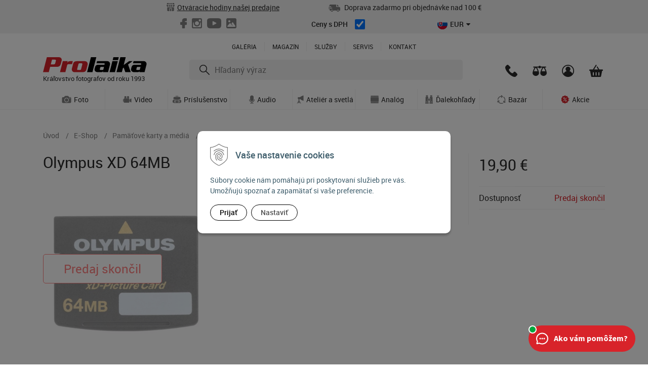

--- FILE ---
content_type: text/html; charset=windows-1250
request_url: https://www.prolaika.sk/e-shop/olympus-xd-64mb/p-5104255.xhtml
body_size: 24475
content:
<!DOCTYPE html>
<html lang="sk" class=" ViewIcons filter-position-top-open">

	<head>
		<meta http-equiv="X-UA-Compatible" content="IE=edge,chrome=1" />
		<meta name="viewport" content="width=device-width, initial-scale=1.0, minimum-scale=1.0, user-scalable=1" />		
		<link rel="stylesheet" type="text/css" href="/Data/default/UserFiles/font-awesome/css/font-awesome.min.css" />
		<link rel="stylesheet" type="text/css" href="/Data/default/UserFiles/2023/js/slick/slick.css" />
		<link rel="stylesheet" type="text/css" href="/Data/default/UserFiles/2023/js/slick/slick-theme.css" />
		<link rel="stylesheet" type="text/css" href="/Data/default/UserFiles/js/lightslider/lightslider.min.css" />
		<!-- <link rel="stylesheet" type="text/css" href="/Data/1850/assets/css/bootstrap.css" />
		<link rel="stylesheet" type="text/css" href="/Data/1850/assets/css/mdb.css" /> -->
		
		<meta charset="windows-1250" />
		<title>E-shop | PRO.Laika</title>
		<meta name="description" content="Objavte najširšiu ponuku fototechniky v e-shope PRO.Laika. Fotoaparáty, objektívy, príslušenstvo – všetko skladom a s odborným poradenstvom." />
		<meta name="keywords" content="," />
		<meta name="robots" content="index,follow" />
		<meta name="googlebot" content="index,follow" />
		<meta name="author" content="WEBYGROUP.sk - Tvorba webov a eshopov" />
		<meta name="generator" content="Unisite 8.20.0 #281025" />
		<meta property="og:type" content="website" />
		<meta property="og:title" content="E-shop" />
		<meta property="og:description" content="Objavte najširšiu ponuku fototechniky v e-shope PRO.Laika. Fotoaparáty, objektívy, príslušenstvo – všetko skladom a s odborným poradenstvom." />
		<meta property="og:url" content="https://www.prolaika.sk/e-shop/olympus-xd-64mb/p-5104255.xhtml" />
		<meta property="og:locale" content="sk_SK" />
		<meta property="og:site_name" content="PRO.Laika" />
		<meta name="twitter:domain" content="www.prolaika.sk" />

		<link href="https://www.prolaika.sk/Data/1850/favicon.ico" type="image/x-icon" rel="icon" />
		<link href="https://www.prolaika.sk/Data/1850/favicon.ico" type="image/x-icon" rel="shortcut icon" />
		<link rel="stylesheet" type="text/css" href="/Data/1850/Cache/Css/site_d6495841.css" />
		<link rel="stylesheet" type="text/css" href="/Data/1850/Cache/Css/default_css_7c89a1e1.css" />
		<link rel="stylesheet" type="text/css" href="/SiteJay2.0/JScript/Fancybox3/jquery.fancybox.min.css" />
		<link rel="stylesheet" type="text/css" href="https://www.prolaika.sk/SiteJay2.0/JScript/PriceSliderNew/price-slider-new.css" />
		<script src="/SiteJay2.0/jquery-3.7.1.min.js"></script>
		<script src="/SiteJay2.0/JScript/Fancybox3/jquery.fancybox.min.js"></script>
		<script src="/SiteJay2.0/JScript/jquery.mousewheel-3.0.6.pack.js"></script>
		<script src="/Data/1850/Cache/Script/common_5fecc569.js"></script>
		<script src="/Data/1850/Cache/Script/CookieConsent_6224c920.js"></script>
		<script src="/Data/1850/Cache/Script/custom_2922584c.js"></script>
		<script src="/Data/1850/Cache/Script/default_js_6da94ee.js"></script>
		<script src="/SiteJay2.0/jquery.newsletterpopup.js"></script>
		<script src="/Data/1850/Cache/Script/shop_content_scripts_977977c1.js"></script>
		<script src="https://www.prolaika.sk/SiteJay2.0/JScript/PriceSliderNew/price-slider-new.js"></script>
		<script src="https://www.prolaika.sk/SiteJay2.0/jquery_tipsy.js"></script>
		<script type="text/javascript">

//<![CDATA[
var _hwq = _hwq || [];
    _hwq.push(['setKey', '40B11F6A36BCF472EA9D0751DA373161']);_hwq.push(['setTopPos', '170']);_hwq.push(['showWidget', '22']);(function() {
    var ho = document.createElement('script'); ho.type = 'text/javascript'; ho.async = true;
    ho.src = 'https://ssl.heureka.sk/direct/i/gjs.php?n=wdgt&sak=40B11F6A36BCF472EA9D0751DA373161';
    var s = document.getElementsByTagName('script')[0]; s.parentNode.insertBefore(ho, s);
})();
//]]>

		</script>

	<meta name="google-site-verification" content="zbifkouzaVZ6bSUuZT26cFu-7d3qhm-VoYfw4ENEB2A" />

<meta name="facebook-domain-verification" content="jzfxxfpzj7m0aa0bntsnqw1li2wqh0" /><!-- Google Tag Manager -->
<script>(function(w,d,s,l,i){w[l]=w[l]||[];w[l].push({'gtm.start':new Date().getTime(),event:'gtm.js'});var f=d.getElementsByTagName(s)[0],j=d.createElement(s);j.async=true;j.src="https://load.sgtm.prolaika.sk/dgvobgkkvytdj.js?"+i;f.parentNode.insertBefore(j,f);})(window,document,'script','dataLayer','bhh4j=aWQ9R1RNLTVHWlRISzQ%3D&apiKey=908b7969');</script>
<!-- End Google Tag Manager --><script src="https://embed.outfindo.com/guide/embed.js"></script><script>      
  dataLayer.push({ ecommerce: null });
  dataLayer.push({
    event: "view_item",
    ecommerce: {
      currency: "EUR",
      value: 19.9,
      tax: 0.00,
      shipping: 0.00,
      items: [{
        id: "5104255",
        product_order_number: "0000000XCY",
        name: "Olympus XD 64MB",
        brand: "Olympus",
        category: "xD karty (xD)",
        category_path: "E-Shop/Pamäťové karty a médiá/Pamäťové karty/xD karty (xD)",
        item_list_name: "Product detail",
        price: 16.18,
        quantity: 1
      }]
    }
  });
      
  $(document).ready(function(){
    $("#AddToCart5104255").click(function(event) {
      dataLayer.push({ ecommerce: null });
      dataLayer.push({
        event: "add_to_cart",
        ecommerce: {
          currency: "EUR",
          value: 19.9,
          tax: 0.00,
          shipping: 0.00,
          items: [{
            id: "5104255",
            product_order_number: "0000000XCY",
            name: "Olympus XD 64MB",
            brand: "Olympus",
            category: "xD karty (xD)",
            category_path: "E-Shop/Pamäťové karty a médiá/Pamäťové karty/xD karty (xD)",
            item_list_name: "Product detail",
            price: 16.18,
            quantity: $("#Quantity").val()
          }]
        }
      });
    });
  });
</script></head>

	<body id="page49473" class="matrix-skin   prolaika-uvod-skin" data-koeficient="26"><!-- Google Tag Manager (noscript) 
<noscript><iframe src="https://load.sgtm.prolaika.sk/ns.html?id=GTM-5GZTHK4" height="0" width="0" style="display:none;visibility:hidden"></iframe></noscript>
End Google Tag Manager (noscript) --><script>
    !function(t,e){var o,n,p,r;e.__SV||(window.posthog && window.posthog.__loaded)||(window.posthog=e,e._i=[],e.init=function(i,s,a){function g(t,e){var o=e.split(".");2==o.length&&(t=t[o[0]],e=o[1]),t[e]=function(){t.push([e].concat(Array.prototype.slice.call(arguments,0)))}}(p=t.createElement("script")).type="text/javascript",p.crossOrigin="anonymous",p.async=!0,p.src=s.api_host.replace(".i.posthog.com","-assets.i.posthog.com")+"/static/array.js",(r=t.getElementsByTagName("script")[0]).parentNode.insertBefore(p,r);var u=e;for(void 0!==a?u=e[a]=[]:a="posthog",u.people=u.people||[],u.toString=function(t){var e="posthog";return"posthog"!==a&&(e+="."+a),t||(e+=" (stub)"),e},u.people.toString=function(){return u.toString(1)+".people (stub)"},o="init Rr Mr fi Cr Ar ci Tr Fr capture Mi calculateEventProperties Lr register register_once register_for_session unregister unregister_for_session Hr getFeatureFlag getFeatureFlagPayload isFeatureEnabled reloadFeatureFlags updateEarlyAccessFeatureEnrollment getEarlyAccessFeatures on onFeatureFlags onSurveysLoaded onSessionId getSurveys getActiveMatchingSurveys renderSurvey displaySurvey canRenderSurvey canRenderSurveyAsync identify setPersonProperties group resetGroups setPersonPropertiesForFlags resetPersonPropertiesForFlags setGroupPropertiesForFlags resetGroupPropertiesForFlags reset get_distinct_id getGroups get_session_id get_session_replay_url alias set_config startSessionRecording stopSessionRecording sessionRecordingStarted captureException loadToolbar get_property getSessionProperty Ur jr createPersonProfile zr kr Br opt_in_capturing opt_out_capturing has_opted_in_capturing has_opted_out_capturing get_explicit_consent_status is_capturing clear_opt_in_out_capturing Dr debug M Nr getPageViewId captureTraceFeedback captureTraceMetric $r".split(" "),n=0;n<o.length;n++)g(u,o[n]);e._i.push([i,s,a])},e.__SV=1)}(document,window.posthog||[]);
    posthog.init('phc_Wegh4sOyEVzvlPSzEuSn0gOyamvLRM1KOQ20BBXVpWj', {
        api_host: 'https://eu.i.posthog.com',
        defaults: '2025-05-24',
        person_profiles: 'identified_only', // or 'always' to create profiles for anonymous users as well
    })
</script>
		
			<div class="header-spacer"></div>
			<header>
			<div class="top-panel">
				<div class="container">
					<div class="row">
						<div class="col">
							
<div id="sjm-s-top-panel-text-1"><p><svg width="16" height="16" viewBox="0 0 16 16" fill="none" xmlns="http://www.w3.org/2000/svg">
<path fill-rule="evenodd" clip-rule="evenodd" d="M7.4 0H5.808H1.47368C1.38853 0 1.31177 0.0512923 1.27918 0.12996L1.19638 0.329868C0.808619 1.27348 0.514937 2.09628 0.315595 2.8H4.02812L4.58781 0.00153433L5.808 0L5.25043 2.8H7.4V0ZM0.049604 4H3.8V7.15421C3.5054 7.27845 3.18773 7.3512 2.8593 7.36572L2.73684 7.36842C1.22533 7.36842 0 6.1431 0 4.63158C0 4.44159 0.0165411 4.23111 0.049604 4ZM6.31579 7.36842C5.84704 7.36842 5.39684 7.24991 5 7.03202V4.0576L5.01147 4H7.4V7.1453C7.10071 7.27446 6.77749 7.35012 6.44328 7.36549L6.31579 7.36842ZM8.6 0V2.8H10.749L10.192 0L11.4124 0.00277381L11.9719 2.8H15.6844C15.4711 2.04685 15.1497 1.15732 14.7206 0.129423C14.6879 0.0510411 14.6113 0 14.5263 0H10.192H8.6ZM10.9877 4H8.6V7.14526C8.93722 7.29082 9.30476 7.36842 9.68421 7.36842L9.80666 7.36572C10.2313 7.34694 10.6379 7.23084 11 7.03196V4.0616L10.9877 4ZM12.2 7.15424V4H15.9504C15.9835 4.23113 16 4.44162 16 4.63158C16 6.1431 14.7747 7.36842 13.2632 7.36842C12.8913 7.36842 12.5311 7.29384 12.2 7.15424ZM1.19922 8.25683C1.67161 8.45744 2.19127 8.56842 2.73684 8.56842L2.88578 8.56542L3.09156 8.5513C3.56861 8.50665 4.02316 8.38048 4.44052 8.18072L4.5272 8.136L4.66742 8.20585C5.18196 8.44408 5.74148 8.56842 6.31579 8.56842L6.47084 8.56518L6.6911 8.54933C7.12835 8.50625 7.54544 8.3951 7.93238 8.22144L8.0008 8.188L8.05114 8.21253C8.56398 8.44731 9.11723 8.56842 9.68421 8.56842L9.83314 8.56542L10.0389 8.5513C10.516 8.50665 10.9705 8.38048 11.3879 8.18072L11.4744 8.136L11.6148 8.20585C12.1293 8.44408 12.6888 8.56842 13.2632 8.56842C13.8081 8.56842 14.3272 8.45769 14.7992 8.25749V14C14.7992 15.1046 13.9038 16 12.7992 16H10.4V11L10.3954 10.8852C10.337 10.1657 9.73454 9.6 9 9.6H7L6.88518 9.60464C6.16569 9.66305 5.6 10.2655 5.6 11V16H3.19922C2.09465 16 1.19922 15.1046 1.19922 14V8.25683ZM6.8 16H9.2V11C9.2 10.9053 9.13421 10.826 9.04586 10.8053L9 10.8H7C6.90532 10.8 6.82601 10.8658 6.80528 10.9541L6.8 11V16Z" fill="#808080"/>
</svg><a href="/kontakt.xhtml">Otváracie hodiny našej predajne</a></p></div>

						</div>
						<div class="col">
							
<div id="sjm-s-top-panel-text-2"><p><svg width="23" height="14" viewBox="0 0 23 14" fill="none" xmlns="http://www.w3.org/2000/svg">
<path fill-rule="evenodd" clip-rule="evenodd" d="M5.4166 4.25082C5.4166 3.7978 5.1332 3.60396 4.74277 3.60396H1.34766C0.975471 3.60396 0.673828 3.2937 0.673828 2.91089C0.673828 2.52808 0.975471 2.21782 1.34766 2.21782H2.15625V0.693069C2.15625 0.310257 2.45789 0 2.83008 0H15.0488V4.15842C15.0488 4.54123 15.3505 4.85149 15.7227 4.85149H20.9127L20.9135 4.85164L20.9209 4.85242C21.063 4.86683 23 5.06322 23 7.0231V11.1815C23 11.5643 22.6984 11.8746 22.3262 11.8746H21.1514C20.9099 13.0979 19.859 14 18.6201 14C17.3813 14 16.3303 13.0979 16.0889 11.8746H9.24706C9.00561 13.0979 7.95468 14 6.71582 14C5.47696 14 4.42603 13.0979 4.18458 11.8746H2.83008C2.45789 11.8746 2.15625 11.5643 2.15625 11.1815V9.10231H0.673828C0.301643 9.10231 0 8.79205 0 8.40924C0 8.02643 0.301643 7.71617 0.673828 7.71617H6.74091C7.1131 7.71617 7.41474 7.40591 7.41474 7.0231C7.41474 6.64011 7.11398 6.33003 6.73828 6.33003H0.673828C0.301643 6.33003 0 6.01978 0 5.63696C0 5.25433 0.301643 4.94389 0.673828 4.94389H4.7447C5.116 4.94281 5.4166 4.63292 5.4166 4.25082ZM20.1097 3.46535C19.1534 1.81461 18.3906 0.615279 16.3965 0.139336V3.46535H20.1097ZM19.4936 10.4448C19.976 10.9409 19.976 11.7457 19.4936 12.2419C18.7177 13.04 17.3848 12.4722 17.3848 11.3432C17.3848 10.2145 18.7177 9.64666 19.4936 10.4448ZM7.58934 12.2419C8.07172 11.7457 8.07172 10.9409 7.58934 10.4448C6.81339 9.64666 5.48047 10.2145 5.48047 11.3432C5.48047 12.4722 6.81339 13.04 7.58934 12.2419Z" fill="#808080"/>
</svg>
Doprava zadarmo pri objednávke nad 100 €</p>
</div>

						</div>
						<div class="col">
							
<div id="sjm-s-top-panel-socials"><ul class="top-panel-socials">
    <li><a href="https://www.facebook.com/Prolaika/" target="_blank" title="Facebook"><svg width="13" height="20" viewBox="0 0 13 20" fill="none" xmlns="http://www.w3.org/2000/svg">
        <path fill-rule="evenodd" clip-rule="evenodd" d="M11.75 0C12.4404 0 13 0.559644 13 1.25V4.375C13 5.06536 12.4404 5.625 11.75 5.625H9.6375C9.46491 5.625 9.325 5.76491 9.325 5.9375V7.5H11.75C12.4404 7.5 13 8.05964 13 8.75V11.875C13 12.5654 12.4404 13.125 11.75 13.125H9.325V18.75C9.325 19.4404 8.76536 20 8.075 20H4.8875C4.19714 20 3.6375 19.4404 3.6375 18.75V13.125H1.25C0.559644 13.125 0 12.5654 0 11.875V8.75C0 8.05964 0.559644 7.5 1.25 7.5H3.6375V5C3.6375 2.23858 5.87608 0 8.6375 0H11.75Z" fill="#808080"/>
        </svg>
        </a></li>
    <li><a href="https://www.instagram.com/prolaika/" target="_blank" title="Instagram"><svg width="20" height="20" viewBox="0 0 20 20" fill="none" xmlns="http://www.w3.org/2000/svg">
        <path fill-rule="evenodd" clip-rule="evenodd" d="M2.56707 0H17.4329C18.8447 0 19.9998 1.04523 19.9998 2.56687V17.4331C19.9998 18.9548 18.8447 20 17.4329 20H2.56707C1.15488 20 0 18.9548 0 17.4331V2.56687C0 1.04523 1.15488 0 2.56707 0ZM14.5691 2.22209C14.0738 2.22209 13.6691 2.62703 13.6691 3.12254V5.27768C13.6691 5.77299 14.0738 6.17814 14.5691 6.17814H16.8296C17.3249 6.17814 17.7301 5.77299 17.7301 5.27768V3.12254C17.7301 2.62703 17.3249 2.22209 16.8296 2.22209H14.5691ZM17.7395 8.45793H15.9793C16.1458 9.00169 16.2359 9.5777 16.2359 10.1736C16.2359 13.5003 13.4522 16.1969 10.019 16.1969C6.58596 16.1969 3.80266 13.5003 3.80266 10.1736C3.80266 9.57729 3.8926 9.00149 4.05935 8.45793H2.2225V16.9062C2.2225 17.3434 2.58021 17.7013 3.01761 17.7013H16.9448C17.3822 17.7013 17.7399 17.3436 17.7399 16.9062V8.45793H17.7395ZM10.0188 6.06458C7.80061 6.06458 6.00216 7.80697 6.00216 9.95657C6.00216 12.1062 7.80061 13.8486 10.0188 13.8486C12.2372 13.8486 14.0358 12.1062 14.0358 9.95657C14.0358 7.80697 12.2374 6.06458 10.0188 6.06458Z" fill="#808080"/>
        </svg>
        </a></li>
    <li><a href="https://www.youtube.com/user/PROlaika" target="_blank" title="Youtube"><svg width="28" height="20" viewBox="0 0 28 20" fill="none" xmlns="http://www.w3.org/2000/svg">
        <path fill-rule="evenodd" clip-rule="evenodd" d="M26.9086 1.71686C25.8979 0.497419 24.0319 0 20.4681 0H7.53164C3.88631 0 1.98863 0.529505 0.981716 1.82778C0 3.09361 0 4.9587 0 7.54004V12.4601C0 17.4609 1.1648 20 7.53164 20H20.4682C23.5587 20 25.2712 19.5611 26.3791 18.4849C27.5152 17.3814 28 15.5795 28 12.4601V7.54004C28 4.8178 27.924 2.9417 26.9086 1.71686ZM17.9761 10.6793L12.1017 13.7954C11.9704 13.865 11.8267 13.8996 11.6833 13.8996C11.5209 13.8996 11.3589 13.8552 11.2154 13.767C10.9451 13.6008 10.7801 13.3035 10.7801 12.9829V6.77072C10.7801 6.45059 10.9447 6.15357 11.2144 5.98728C11.4842 5.82098 11.8197 5.80961 12.0996 5.95721L17.974 9.0532C18.2729 9.21069 18.4606 9.52385 18.461 9.86551C18.4614 10.2075 18.2745 10.5211 17.9761 10.6793Z" fill="#808080"/>
        </svg>
        </a></li>
    <li><a href="https://www.fotoma.sk/galeria/" target="_blank" title="Galéria"><svg width="20" height="20" viewBox="0 0 20 20" fill="none" xmlns="http://www.w3.org/2000/svg">
        <path fill-rule="evenodd" clip-rule="evenodd" d="M5.99705 3.99041C4.89592 3.98756 3.99777 4.88286 3.9957 5.98533C3.99368 7.08946 4.8838 7.98325 5.98915 7.98692C7.09284 7.99058 7.99255 7.0979 7.99502 5.99671C7.99749 4.89009 7.10439 3.99325 5.99705 3.99041ZM10.0912 10.8072C10.1111 10.8328 10.1295 10.8571 10.1485 10.8809C10.887 11.8041 11.6255 12.7272 12.364 13.6504C12.4349 13.7392 12.4864 13.8369 12.492 13.9526C12.5033 14.1817 12.3737 14.3774 12.161 14.4559C11.9597 14.5302 11.7337 14.4633 11.594 14.2886C10.4057 12.8029 9.21762 11.317 8.0273 9.83291C7.9895 9.78579 7.93342 9.74489 7.87734 9.72228C7.45614 9.55254 7.01552 9.66279 6.72081 10.0108C6.29054 10.5189 5.86279 11.0292 5.43394 11.5385C4.37015 12.8017 3.30621 14.0648 2.24267 15.3283C2.04806 15.5595 1.95601 15.8247 2.00686 16.1261C2.09672 16.6586 2.49429 16.9851 3.04389 16.9851C7.67449 16.9853 12.3051 16.9848 16.9357 16.9861C17.2968 16.9862 17.5686 16.8312 17.7627 16.5344C18.0787 16.0514 18.066 15.4269 17.733 14.9419C16.4728 13.1067 15.2121 11.2716 13.9516 9.43653C13.7183 9.09684 13.4882 8.75487 13.2505 8.41824C13.0388 8.1183 12.7555 7.95128 12.3768 7.9992C12.0927 8.03515 11.885 8.19742 11.7265 8.42708C11.3728 8.9398 11.0211 9.45391 10.6684 9.96737C10.4767 10.2465 10.2849 10.5255 10.0912 10.8072ZM2.5 20C1.11929 20 0 18.8807 0 17.5L0 2.5C0 1.11929 1.11929 0 2.5 0H17.5C18.8807 0 20 1.11929 20 2.5V17.5C20 18.8807 18.8807 20 17.5 20H2.5Z" fill="#808080"/>
        </svg>
        </a></li>
</ul>









</div>

						</div>
						<div class="col">
							
<div id="sjm-s-top-panel-dph"><div class="dph-check custom-control custom-checkbox">
    <label class="custom-control-label" for="dphceny">Ceny s DPH</label>
	<input type="checkbox" class="custom-control-input" id="dphceny" checked>
</div></div>

						</div>
						<div class="col">
							
								<div class="change-prices-box" data-price-1="€" data-price-2="Kč"></div>
							
						</div>
					</div>
				</div>
			</div>
			<div class="container">
				<div class="row">
					<div class="col-12 header-main-menu">
						<nav>
<div id="sjm-s-menu-vodorovne"><ul id="m-smenuvodorovne" class="sjMenu"><li id="mai-smenuvodorovne-b-49475-link"><a href="http://www.fotoma.sk/galeria/" target="_blank">Galéria</a></li><li id="mai-smenuvodorovne-b-49475-link"><a href="http://www.fotoma.sk/magazin/" target="_blank">Magazín</a></li><li id="mi-smenuvodorovne-49475" class="no-selected"><a href="https://www.prolaika.sk/sluzby.xhtml">Služby</a></li><li id="mi-smenuvodorovne-36098" class="no-selected"><a href="https://www.prolaika.sk/servis.xhtml">Servis</a></li><li id="mi-smenuvodorovne-36101" class="no-selected"><a href="https://www.prolaika.sk/kontakt.xhtml">Kontakt</a></li></ul></div>
</nav>
					</div>
					<div class="col header-logo">
						<a href="/" title="Prolaika - Úvod">
							<img src="https://www.prolaika.sk/Data/1850/UserFiles/prolaika/img/prolaika-logo.svg" alt="Prolaika - Úvod" width="205" height="30">
							<span>Kráľovstvo fotografov od roku 1993</span>
						</a>
					</div>
					<div class="col header-actions">
						<div class="row">
							<div class="col">
								<div id="main-info">
									
<div id="sjm-s-main-info"><a href="/kontakt.xhtml" title="Telefonické kontakty" rel="tipsy" class="main-info-tel">
    <svg width="24" height="24" viewBox="0 0 24 24" fill="none" xmlns="http://www.w3.org/2000/svg">
        <path d="M23.3707 17.6136L20.0143 14.2643C18.8157 13.0681 16.7779 13.5466 16.2984 15.1016C15.9388 16.1782 14.7401 16.7763 13.6613 16.537C11.2639 15.9389 8.02748 12.8289 7.42814 10.3169C7.06854 9.24034 7.78775 8.04418 8.86656 7.68537C10.4249 7.20691 10.9043 5.17342 9.70564 3.97726L6.34932 0.627988C5.39038 -0.209329 3.95195 -0.209329 3.11287 0.627988L0.835372 2.90071C-1.44213 5.29304 1.07511 11.6327 6.70893 17.2547C12.3428 22.8767 18.6958 25.5083 21.0932 23.1159L23.3707 20.8432C24.2098 19.8863 24.2098 18.4509 23.3707 17.6136Z" fill="#2B2B2B"/>
    </svg>	
</a>
<div class="tel-kontakt">
    <div class="container tel-kontakt-box">
        <div class="row">
            <div class="col-4">
                <div>
                    <img src="https://www.prolaika.sk/Data/1850/UserFiles/prolaika/header/predajna.svg" alt="Predajňa">
                </div>
                <h4>Predajňa</h4>
                <p>Po-Pia 10:00 - 18:00<br />
                <a href="tel:+421254414880" title="02 / 5441 4880">02 / 5441 4880</a></p>
            </div>
            <div class="col-4">
                <div>
                    <img src="https://www.prolaika.sk/Data/1850/UserFiles/prolaika/header/servis.svg" alt="Servis">
                </div>
                <h4>Servis</h4>
                <p>Po-Pia 14:00 - 17:00<br />
                <a href="tel:+421254414880" title="02 / 5441 4880">02 / 5441 4880</a></p>
            </div>
            <div class="col-4">
                <div>
                    <img src="https://www.prolaika.sk/Data/1850/UserFiles/prolaika/header/eshop.svg" alt="Eshop">
                </div>
                <h4>Eshop</h4>
                <p>Po-Pia 09:00 - 17:00<br />
                <a href="tel:+421911645118" title="0911 645 118">0911 645 118</a></p>
            </div>
            <div class="col-12">
                <a href="/kontakt.xhtml">Všetky kontakty <i class="fa fa-angle-right" aria-hidden="true"></i></a>
            </div>
        </div>
    </div>
</div></div>

								</div>
							</div>
							<div class="col">
								
<div id="sjm-s-porovnanie"><a href="/e-shop/action/compareproducts.xhtml" class="icon-porovnat" title="Porovnanie" rel="tipsy">
									<svg width="28" height="20" viewBox="0 0 28 20" fill="none" xmlns="http://www.w3.org/2000/svg">
										<path fill-rule="evenodd" clip-rule="evenodd" d="M22.9091 1.5625H25.9775C26.3917 1.5625 26.7275 1.89829 26.7275 2.3125V2.6875C26.7275 3.10171 26.3917 3.4375 25.9775 3.4375H24.0478C25.0791 5.24272 25.8936 6.98691 26.5086 8.55472L26.7853 9.28425C27.0471 9.99967 27.2647 10.6713 27.4399 11.287L27.601 11.8836C27.6991 12.2682 27.7786 12.6261 27.8401 12.9537L27.9188 13.4218C27.9733 13.7922 28 14.1123 28 14.375C28 17.4816 24.7994 20 21.6364 20C18.4733 20 15.2727 17.4816 15.2727 14.375C15.2727 14.1123 15.2994 13.7922 15.3539 13.4218L15.4327 12.9537C15.4635 12.7899 15.4987 12.6185 15.5385 12.44L15.6719 11.8835L15.833 11.2869C15.8622 11.1842 15.8926 11.0801 15.9242 10.9744L16.1279 10.3228C16.3824 9.54269 16.6958 8.69469 17.071 7.79836L17.4079 7.01868C17.9159 5.87803 18.5198 4.67199 19.225 3.4375H16.3604C15.9828 4.3537 15.0683 5 14 5C12.9317 5 12.0172 4.3537 11.6396 3.4375H8.77506C9.80633 5.24272 10.6209 6.98691 11.2359 8.55472L11.5125 9.28425C11.7744 9.99967 11.992 10.6713 12.1672 11.287L12.3283 11.8836C12.4264 12.2682 12.5059 12.6261 12.5674 12.9537L12.6461 13.4218C12.7006 13.7922 12.7273 14.1123 12.7273 14.375C12.7273 17.4816 9.52672 20 6.36364 20C3.20055 20 0 17.4816 0 14.375C0 14.1123 0.0267181 13.7922 0.0812038 13.4218L0.159982 12.9537C0.190729 12.7899 0.225987 12.6185 0.265822 12.44L0.399127 11.8835L0.5603 11.2869C0.589507 11.1842 0.619892 11.0801 0.651463 10.9744L0.855195 10.3228C1.10965 9.54269 1.42306 8.69469 1.79831 7.79836L2.13517 7.01868C2.64322 5.87803 3.2471 4.67199 3.95228 3.4375H2.02298C1.60876 3.4375 1.27298 3.10171 1.27298 2.6875V2.3125C1.27298 1.89829 1.60876 1.5625 2.02298 1.5625H5.09091H7.63636H11.6396C12.0172 0.646303 12.9317 0 14 0C15.0683 0 15.9828 0.646303 16.3604 1.5625H20.3636H22.9091ZM5.69352 4.22704C4.49048 6.32356 3.51949 8.46282 2.86235 10.3001L2.74944 10.6297C3.81818 10.625 8.90909 10.625 9.98055 10.629C9.36559 8.84105 8.16441 6.3124 7 4.225L5.69352 4.22704ZM18.1351 10.3001C18.7922 8.46282 19.7632 6.32356 20.9663 4.22704L22.2727 4.225C23.4371 6.3124 24.6383 8.84105 25.2533 10.629C24.1818 10.625 19.0909 10.625 18.0222 10.6297L18.1351 10.3001Z" fill="#2B2B2B"/>
										</svg>
								</a></div>
	
							</div>
							<div class="col">
								<div id="main-login">	
									<div id="main-login">
<div id="sjm-s-p-login-top"><div class="Shop-login">
    
              <a href="https://www.prolaika.sk/e-shop/action/enterlogin.xhtml" rel="nofollow tipsy" title="Prihlásenie"><svg width="24" height="24" viewBox="0 0 24 24" fill="none" xmlns="http://www.w3.org/2000/svg">
                <path d="M12 1.8C6.367 1.8 1.8 6.367 1.8 12c0 1.994.572 3.854 1.56 5.425a9.618 9.618 0 0 1 5.958-5.045 4.8 4.8 0 1 1 5.363.001 9.614 9.614 0 0 1 5.957 5.044A10.147 10.147 0 0 0 22.2 12c0-5.633-4.567-10.2-10.2-10.2zm2.182 22.002-.09.016-.197.033a11.958 11.958 0 0 1-.447.062l-.029.004-.21.023-.123.011a12.047 12.047 0 0 1-.643.041l-.094.003c-.116.003-.232.005-.349.005l-.253-.004-.202-.004a12.204 12.204 0 0 1-.35-.019l-.211-.015-.139-.013-.242-.025-.057-.007a11.272 11.272 0 0 1-.675-.101l-.087-.016a9.921 9.921 0 0 1-.384-.079l-.141-.031-.148-.037C3.879 22.356 0 17.631 0 12 0 5.373 5.373 0 12 0s12 5.373 12 12c0 5.64-3.89 10.371-9.135 11.656l-.083.02a7.837 7.837 0 0 1-.222.05l-.106.022c-.09.02-.181.037-.272.054z" fill="#2B2B2B"/>
            </svg>	</a>
    
    
</div></div>
</div>
								</div>
							</div>
							<div class="col">
								<div id="main-cart">
<div id="sjm-s-p-kosik"><div id="kosik">
    <a href="https://www.prolaika.sk/e-shop/action/cart.xhtml" class="caq-0" title="Košík" rel="tipsy">
    <span class="kosik-ico">
        <svg width="27" height="24" viewBox="0 0 27 24" fill="none" xmlns="http://www.w3.org/2000/svg">
            <path fill-rule="evenodd" clip-rule="evenodd" d="M12.6377 0.47604C12.9308 0.0056851 13.5544 -0.140968 14.0306 0.148481C14.4672 0.41381 14.6283 0.953484 14.4264 1.40388L14.3623 1.52423L9.49655 9.33342H17.5412L14.6968 4.80349L15.8836 2.89877L19.7605 9.07305C19.8126 9.15611 19.851 9.24377 19.8761 9.33342H26C26.5523 9.33342 27 9.78113 27 10.3334V11.0001C27 11.5524 26.5523 12.0001 26 12.0001H25.38L23.1123 23.1985C23.0179 23.6648 22.608 24 22.1322 24H4.8678C4.39202 24 3.98212 23.6648 3.88769 23.1985L1.62 12.0001H0.999999C0.447715 12.0001 0 11.5524 0 11.0001V10.3334C0 9.78113 0.447715 9.33342 1 9.33342H7.14518C7.15368 9.30974 7.16314 9.28625 7.17356 9.26301L7.2377 9.14266L12.6377 0.47604ZM7.0875 15.4167C7.0875 15.0025 7.42329 14.6667 7.8375 14.6667H8.3625C8.77671 14.6667 9.1125 15.0025 9.1125 15.4167V20.5833C9.1125 20.9976 8.77671 21.3333 8.3625 21.3333H7.8375C7.42329 21.3333 7.0875 20.9976 7.0875 20.5833V15.4167ZM13.2375 14.6667C12.8233 14.6667 12.4875 15.0025 12.4875 15.4167V20.5833C12.4875 20.9976 12.8233 21.3333 13.2375 21.3333H13.7625C14.1767 21.3333 14.5125 20.9976 14.5125 20.5833V15.4167C14.5125 15.0025 14.1767 14.6667 13.7625 14.6667H13.2375ZM17.8875 15.4167C17.8875 15.0025 18.2233 14.6667 18.6375 14.6667H19.1625C19.5767 14.6667 19.9125 15.0025 19.9125 15.4167V20.5833C19.9125 20.9976 19.5767 21.3333 19.1625 21.3333H18.6375C18.2233 21.3333 17.8875 20.9976 17.8875 20.5833V15.4167Z" fill="#2B2B2B"/>
            </svg>
            
    </span>
    
    </a>
</div>
</div>
</div>
							</div>
							<div class="col">
								<i class="fa fa-bars" aria-hidden="true"></i>
							</div>
						</div>
					</div>
					<div class="col-12 header-main-search">
						<div id="main-search">
<div id="sjm-s-p-vyhladavanie">
	
                <script type="text/javascript">
                    /* <![CDATA[ */

                    displayBoxIndex = -1;
                    var SearchNavigate = function(diff) {
                        displayBoxIndex += diff;
                        var oBoxCollection = $(".suggestSearchContent:not(.suggestSearchHeader):not(.suggestSearchFooter) p");
                        if(!oBoxCollection.length){
                            return;
                        }
                        if (displayBoxIndex >= oBoxCollection.length)
                            displayBoxIndex = 0;
                        if (displayBoxIndex < 0)
                            displayBoxIndex = oBoxCollection.length - 1;
                        var cssClass = "search-selected-item";
                        oBoxCollection.removeClass(cssClass).eq(displayBoxIndex).addClass(cssClass);
                        oBoxCollection.eq(displayBoxIndex)[0].scrollIntoView({ 
                            block: 'nearest',
                            inline: 'nearest',
                            behavior: 'smooth'
                        });
                    }

                        var timeoutsearch;
                        function getXmlHttpRequestObject() {
                            if (window.XMLHttpRequest) {
                                return new XMLHttpRequest();
                            } else if(window.ActiveXObject) {
                                return new ActiveXObject("Microsoft.XMLHTTP");
                            } else {
                            }
                        }

                        var searchReq = getXmlHttpRequestObject();

                        function searchSuggest() {
                            if (searchReq.readyState == 4 || searchReq.readyState == 0) {
                                var str = escape(encodeURI(document.getElementById('searchstringid').value));
                                //$('#search_suggest').html('<div class="suggest_wrapper loading"><img src="/Images/loading.gif" alt="loading" /></div>');
                                var stockOnly = '0';
                                if (document.getElementById('searchStockOnlyId') != null && document.getElementById('searchStockOnlyId').checked == true)
                                    stockOnly = '1';

                                searchReq.open("GET", 'https://www.prolaika.sk/suggestsearch/chckprm/suggest/search/' + str + '/stock/' + stockOnly + '.xhtml', true);
                                searchReq.onreadystatechange = handleSearchSuggest;
                                searchReq.send(null);
                            }
                            clearTimeout(timeoutsearch);
                        }

                        function handleSearchSuggest() {
                            if (searchReq.readyState == 4) {
                                var ss = document.getElementById('search_suggest')
                                ss.innerHTML = '';
                                ss.innerHTML = searchReq.responseText;

                                if(ss.innerHTML.length)
                                    ss.innerHTML = '<div class="suggest_wrapper">' + ss.innerHTML + '</div>';
                            }
                        }

                        $(document).ready(function(){

                            $('body').on('click', function () {
                                $('#search_suggest').html('');
                            });

                            $('form.search').on('click', function(e){
                                e.stopPropagation();
                            });

                            $('#searchstringid').attr('autocomplete','off').on('keyup click', function(e) {

                                if (e.keyCode == 40)
                                {
                                    e.preventDefault()
                                    SearchNavigate(1);
                                }
                                else if(e.keyCode==38)
                                {
                                    e.preventDefault()
                                    SearchNavigate(-1);
                                } else if(e.keyCode==13){

                                    if($("p.search-selected-item").length){
                                        e.preventDefault();
                                        location.href=$("p.search-selected-item a").attr("href");
                                    }

                                } else {
                                    if(timeoutsearch) {
                                        clearTimeout(timeoutsearch);
                                        timeoutsearch = null;
                                    }
                                    if($.trim($("#searchstringid").val()) !== ""){
                                        timeoutsearch = setTimeout(searchSuggest, 200);
                                    }
                                    else {
                                        var ss = document.getElementById('search_suggest')
                                        ss.innerHTML = '';                                    
                                    }
                                }
                            });
                        });
                    /* ]]> */
                </script>

<form action="https://www.prolaika.sk/index.php?page=49473" method="get" class="search">
  <span class="input"><input type="text" name="searchstring" value="" class="SearchInput" id="searchstringid" placeholder="Hľadaný výraz" /><input type="hidden" name="searchtype" value="all" /></span>
  <input type="hidden" name="searchsubmit" value="1" />
  <div id="search_suggest"></div>
    
  <span class="submit"><input type="hidden" name="action" value="search" /><input type="hidden" name="cid" value="0" /><input type="hidden" name="page" value="49473" /><input type="submit" name="searchsubmit" value="Hľadaj" class="SearchSubmit" /></span>  

<!--<script type="text/javascript">
LBInitAutocomplete = function() {
    AutoComplete({
        TrackerId: '33969-39938',
        Layout: 'line',
        ShowAllTitle: 'Zobraziť všetky produkty',
        ShowBranding: false,
        Types: [
          {type: 'item', name: 'Produkty', size: 10},
          {type: 'category', name: 'Kategórie', size: 3}
        ]
    }, '#searchstringid');
}
</script>

<script src="https://cdn.luigisbox.com/autocomplete.js" async onload="LBInitAutocomplete()"></script>-->

</form></div>
</div>
					</div>
					
					<div class="mbmenu col-12 header-kategorie-menu" id="kategorie-obchodu">
						<nav>
							
<div id="sjm-s-p-kategorie-obchodu-raw"><div class="base-categories">
    <span class="cat-heading">E-shop</span>
    <ul class="Cat WithIcons">
<!-- Foto -->
        <li id="Item-1">
            <a href="/e-shop/digitalne-fotoaparaty/c-1.xhtml">
                <span class="icon">
                    <img src="/Data/1850/UserFiles/icons/new/Shape.png" title="Foto" alt="Foto">
                </span>
                <span>Foto</span>
            </a>
            <ul>
                <div class="container">
                    <div class="subactegories-box">
                        <div class="row">
                            <div class="col col-12">
                                <ul class="pro-product">
                                    <li id="Item-2">
                                        <a
                                            href="/e-shop/bezzrkadlovky/c-8.xhtml">
                                            <span class="icon">
                                                <img src="/Data/1850/UserFiles/icons/obrazkove/bezzrkadlovky.jpg"
                                                    title="Bezzrkadlovky" alt="Bezzrkadlovky">
                                            </span>
                                            <span><span>Digitálne bezzrkadlovky</span></span>
                                        </a>
                                    </li>
                                    <li id="Item-2">
                                        <a
                                            href="/e-shop/digitalne-zrkadlovky/c-14.xhtml">
                                            <span class="icon">
                                                <img src="/Data/1850/UserFiles/icons/obrazkove/zrkadlovky.jpg"
                                                    title="Zrkadlovky" alt="Zrkadlovky">
                                            </span>
                                            <span><span>Digitálne zrkadlovky</span></span>
                                        </a>
                                    </li>
                                    <li id="Item-2">
                                        <a
                                            href="/e-shop/digitalne-kompakty/c-2.xhtml">
                                            <span class="icon">
                                                <img src="/Data/1850/UserFiles/icons/obrazkove/kompaktne.jpg"
                                                    title="Kompaktné fotoaparáty" alt="Kompaktné fotoaparáty">
                                            </span>
                                            <span><span>Kompaktné fotoaparáty</span></span>
                                        </a>
                                    </li>
                                    <li id="Item-2">
                                        <a
                                            href="/e-shop/stredoformatove/c-560.xhtml">
                                            <span class="icon">
                                                <img src="/Data/1850/UserFiles/icons/obrazkove/stredoformatove.jpg"
                                                    title="Stredoformátové" alt="Stredoformátové">
                                            </span>
                                            <span><span>Stredoformátové fotoaparáty</span></span>
                                        </a>
                                    </li>
                                    <li id="Item-8">
                                        <a href="/e-shop/objektivy/c-40.xhtml">
                                            <span class="icon">
                                                <img src="https://www.prolaika.sk/Data/1850/UserFiles/prolaika/kategorie/objektivy.png"
                                                    title="Objektívy" alt="Objektívy">
                                            </span>
                                            <span><span>Objektívy</span></span>
                                        </a>
                                    </li>
                                    <li id="Item-8">
                                        <a href="/e-shop/jednorazove-fotoaparaty/c-517.xhtml">
                                            <span class="icon">
                                                <img src="/Data/1850/UserFiles/icons/obrazkove/jednorazove.jpg"
                                                    title="Jednorázové fotoaparáty" alt="Jednorázové fotoaparáty">
                                            </span>
                                            <span><span>Jednorázové fotoaparáty</span></span>
                                        </a>
                                    </li>
                                    <li id="Item-8">
                                        <a href="/e-shop/fotoaparaty-pre-instantnu-fotografiu/c-518.xhtml">
                                            <span class="icon">
                                                <img src="/Data/1850/UserFiles/icons/obrazkove/instatne.jpg"
                                                    title="Fotoaparáty pre instantnú fotografiu" alt="Fotoaparáty pre instantnú fotografiu">
                                            </span>
                                            <span><span>Fotoaparáty pre instantnú fotografiu</span></span>
                                        </a>
                                    </li>
                                  <li id="Item-8">
                                        <a href="/e-shop/fotomobily/c-705.xhtml">
                                            <span class="icon">
                                                <img src="/Data/1850/UserFiles/icons/obrazkove/fotomobily.jpg"
                                                    title="fotomobily" alt="fotomobily">
                                            </span>
                                            <span><span>Fotomobily</span></span>
                                        </a>
                                    </li>
                                    <li id="Item-8">
                                        <a href="/e-shop/fotopasce/c-479.xhtml">
                                            <span class="icon">
                                                <img src="/Data/1850/UserFiles/icons/obrazkove/fotpasce.jpg"
                                                    title="Fotopasce" alt="Fotopasce">
                                            </span>
                                            <span><span>Fotopasce</span></span>
                                        </a>
                                    </li>
                                    <li id="Item-8">
                                        <a href="/e-shop/prislusenstvo-fotoaparatov/c-22.xhtml">
                                            <span class="icon">
                                                <img src="/Data/1850/UserFiles/icons/obrazkove/prislusenstvo-fotoaparatov.jpg"
                                                    title="Príslušenstvo fotoaparátov" alt="Príslušenstvo fotoaparátov">
                                            </span>
                                            <span><span>Príslušenstvo fotoaparátov</span></span>
                                        </a>
                                    </li>
                                </ul>
                            </div>
                        </div>
                    </div>
                </div>
            </ul>
        </li>
<!-- Video -->
        <li id="Item-1">
            <a href="/e-shop/video/c-238.xhtml">
                <span class="icon">
                    <img src="/Data/1850/UserFiles/icons/new/video.png" title="Video" alt="Video">
                </span>
                <span>Video</span>
            </a>

            <ul>
                <div class="container">
                    <div class="subactegories-box">
                        <div class="row">
                            <div class="col col-12">
                                <ul class="pro-product">
                                    <li id="Item-2">
                                        <a
                                            href="/e-shop/akcne-kamery/c-439.xhtml">
                                            <span class="icon">
                                                <img src="/Data/1850/UserFiles/icons/obrazkove/akcne-kamery.jpg"
                                                    title="Digitálne kompakty" alt="Digitálne kompakty">
                                            </span>
                                            <span><span>Akčné kamery, 360° a 3D kamery</span></span>
                                        </a>
                                    </li>
                                    <li id="Item-2">
                                        <a
                                            href="/e-shop/videokamery/c-243.xhtml">
                                            <span class="icon">
                                                <img src="/Data/1850/UserFiles/icons/obrazkove/videokamery.jpg"
                                                    title="Videokamery" alt="Videokamery">
                                            </span>
                                            <span><span>Videokamery</span></span>
                                        </a>
                                    </li>
                                    <li id="Item-2">
                                        <a
                                            href="/e-shop/drony/c-516.xhtml">
                                            <span class="icon">
                                                <img src="/Data/1850/UserFiles/icons/obrazkove/drony.jpg"
                                                    title="Drony" alt="Drony">
                                            </span>
                                            <span><span>Drony</span></span>
                                        </a>
                                    </li>
                                    <li id="Item-2">
                                        <a
                                            href="/e-shop/autokamery/c-461.xhtml">
                                            <span class="icon">
                                                <img src="/Data/1850/UserFiles/icons/obrazkove/autokamery.jpg"
                                                    title="Autokamery" alt="Autokamery">
                                            </span>
                                            <span><span>Autokamery</span></span>
                                        </a>
                                    </li>
                                    <li id="Item-2">
                                        <a
                                            href="/e-shop/mikrofony-a-audiotechnika/c-625.xhtml">
                                            <span class="icon">
                                                <img src="/Data/1850/UserFiles/icons/obrazkove/mikrofony-audiotechnika.jpg"
                                                    title="Mikrofóny a audiotechnika" alt="Mikrofóny a audiotechnika">
                                            </span>
                                            <span><span>Mikrofóny a audiotechnika</span></span>
                                        </a>
                                    </li>
                                    <li id="Item-2">
                                        <a
                                            href="/e-shop/prislusenstvo-videokamier/c-245.xhtml">
                                            <span class="icon">
                                                <img src="/Data/1850/UserFiles/icons/obrazkove/prislusenstvo-videokamier.jpg"
                                                    title="Príslušenstvo videokamier" alt="Príslušenstvo videokamier">
                                            </span>
                                            <span><span>Príslušenstvo videokamier</span></span>
                                        </a>
                                    </li>
                                </ul>
                            </div>
                        </div>
                    </div>
                </div>
            </ul>
        </li>
<!-- Príslušenstvo -->
        <li id="Item-1">
            <a href="/e-shop/prislusenstvo-fotoaparatov/c-22.xhtml">
                <span class="icon">
                    <img src="/Data/1850/UserFiles/icons/new/prislusenstvo.png" title="Príslušenstvo" alt="Príslušenstvo">
                </span>
                <span>Príslušenstvo</span>
            </a>
            <ul>
                <div class="container">
                    <div class="subactegories-box">
                        <div class="row">
                            <div class="col col-12">
                                <ul class="pro-product">
                                    <li id="Item-2">
                                        <a href="/e-shop/brasne-a-ochrana-techniky/c-151.xhtml">
                                            <span class="icon">
                                                <img src="/Data/1850/UserFiles/icons/obrazkove/brasne-ochrana-techniky.jpg"
                                                    title="Brašne a ochrana techniky" alt="Brašne a ochrana techniky">
                                            </span>
                                            <span><span>Brašne a ochrana techniky</span></span>
                                        </a>
                                    </li>
                                    <li id="Item-8">
                                        <a href="/e-shop/stativy/c-127.xhtml">
                                            <span class="icon">
                                                <img src="/Data/1850/UserFiles/icons/obrazkove/stativy.jpg"
                                                    title="Statívy" alt="Statívy">
                                            </span>
                                            <span><span>Statívy</span></span>
                                        </a>
                                    </li>
                                    <li id="Item-8">
                                        <a href="/e-shop/pamatove-karty-a-media/c-111.xhtml">
                                            <span class="icon">
                                                <img src="/Data/1850/UserFiles/icons/obrazkove/pamatove-karty.jpg"
                                                    title="Pamäťové karty a médiá" alt="Pamäťové karty a médiá">
                                            </span>
                                            <span><span>Pamäťové karty a médiá</span></span>
                                        </a>
                                    </li>
                                    <li id="Item-8">
                                        <a href="/e-shop/filtre/c-75.xhtml">
                                            <span class="icon">
                                                <img src="/Data/1850/UserFiles/icons/obrazkove/filtre.jpg"
                                                    title="Filtre" alt="Filtre">
                                            </span>
                                            <span><span>Filtre</span></span>
                                        </a>
                                    </li>
                                    <li id="Item-8">
                                        <a href="/e-shop/tlaciarne/c-224.xhtml">
                                            <span class="icon">
                                                <img src="/Data/1850/UserFiles/icons/obrazkove/tlaciarne.jpg"
                                                    title="Tlačiarne" alt="Tlačiarne">
                                            </span>
                                            <span><span>Tlačiarne</span></span>
                                        </a>
                                    </li>
                                    <li id="Item-8">
                                        <a href="/e-shop/stabilizatory/c-219.xhtml">
                                            <span class="icon">
                                                <img src="/Data/1850/UserFiles/icons/obrazkove/stabilizatory.jpg"
                                                    title="Stabilizátory" alt="Stabilizátory">
                                            </span>
                                            <span><span>Stabilizátory</span></span>
                                        </a>
                                    </li>
                                    <li id="Item-8">
                                        <a href="/e-shop/graficke-tablety/c-464.xhtml">
                                            <span class="icon">
                                                <img src="/Data/1850/UserFiles/icons/obrazkove/graficke-tablety.jpg"
                                                    title="Grafické tablety" alt="Grafické tablety">
                                            </span>
                                            <span><span>Grafické tablety</span></span>
                                        </a>
                                    </li>
                                    <li id="Item-8">
                                        <a href="/e-shop/software-kalibracne-sondy/c-210.xhtml">
                                            <span class="icon">
                                                <img src="/Data/1850/UserFiles/icons/obrazkove/kalibracne-sondy.jpg"
                                                    title="Software, kalibračné sondy" alt="Software, kalibračné sondy">
                                            </span>
                                            <span><span>Software, kalibračné sondy</span></span>
                                        </a>
                                    </li>
                                    <li id="Item-8">
                                        <a href="/e-shop/mobilne-telefony/c-230.xhtml">
                                            <span class="icon">
                                                <img src="/Data/1850/UserFiles/icons/obrazkove/mobilne-telefony.jpg"
                                                    title="Mobilné telefóny" alt="Mobilné telefóny">
                                            </span>
                                            <span><span>Mobilné telefóny</span></span>
                                        </a>
                                    </li>
                                    <li id="Item-8">
                                        <a href="/e-shop/prislusenstvo-fotoaparatov/c-22.xhtml">
                                            <span class="icon">
                                                <img src="/Data/1850/UserFiles/icons/obrazkove/prislusenstvo-fotoaparatov.jpg"
                                                    title=" Príslušenstvo fotoaparátov" alt=" Príslušenstvo fotoaparátov">
                                            </span>
                                            <span><span>Príslušenstvo fotoaparátov</span></span>
                                        </a>
                                    </li>
                                    <li id="Item-8">
                                        <a href="/e-shop/prislusenstvo-objektivov/c-54.xhtml">
                                            <span class="icon">
                                                <img src="/Data/1850/UserFiles/icons/obrazkove/prislusenstvo-objektivov.jpg"
                                                    title="Príslušenstvo objektívov" alt="Príslušenstvo objektívov">
                                            </span>
                                            <span><span>Príslušenstvo objektívov</span></span>
                                        </a>
                                    </li>
                                </ul>
                            </div>
                        </div>
                    </div>
                </div>
            </ul>
        </li>
<!-- Audio -->
        <li id="Item-1">
            <a href="/e-shop/mikrofony-a-audiotechnika/c-625.xhtml">
                <span class="icon">
                    <img src="/Data/1850/UserFiles/icons/new/audio.png" title="Audio" alt="Audio">
                </span>
                <span>Audio</span>
            </a>
        </li>
<!-- Ateliér a svetlá -->
        <li id="Item-1">
            <a href="/e-shop/blesky-svetla-a-studiova-vybava/c-98.xhtml">
                <span class="icon">
                    <img src="/Data/1850/UserFiles/icons/new/atelier.png" title="Ateliér" alt="Ateliér">
                </span>
                <span>Ateliér a svetlá</span>
            </a>
            <ul>
                <div class="container">
                    <div class="subactegories-box">
                        <div class="row">
                            <div class="col col-12">
                                <ul class="pro-product">
                                    <li id="Item-2">
                                        <a
                                            href="/e-shop/externe-blesky/c-99.xhtml">
                                            <span class="icon">
                                                <img src="/Data/1850/UserFiles/icons/obrazkove/externe-blesky.jpg"
                                                    title="Externé blesky" alt="Externé blesky">
                                            </span>
                                            <span><span>Externé blesky</span></span>
                                        </a>
                                    </li>
                                    <li id="Item-2">
                                        <a
                                            href="/e-shop/studiove-blesky/c-100.xhtml">
                                            <span class="icon">
                                                <img src="/Data/1850/UserFiles/icons/obrazkove/studiove-blesky.jpg"
                                                    title="Štúdiové blesky" alt="Štúdiové blesky">
                                            </span>
                                            <span><span>Štúdiové blesky</span></span>
                                        </a>
                                    </li>
                                    <li id="Item-2">
                                        <a
                                            href="/e-shop/studiove-svetla/c-101.xhtml">
                                            <span class="icon">
                                                <img src="/Data/1850/UserFiles/icons/obrazkove/studiove-svetla.jpg"
                                                    title="Štúdiové svetlá" alt="Štúdiové svetlá">
                                            </span>
                                            <span><span>Štúdiové svetlá</span></span>
                                        </a>
                                    </li>
                                    <li id="Item-2">
                                        <a
                                            href="/e-shop/video-a-makro-svetla/c-437.xhtml">
                                            <span class="icon">
                                                <img src="/Data/1850/UserFiles/icons/obrazkove/makro-svetla.jpg"
                                                    title="Video a makro svetlá" alt="Video a makro svetlá">
                                            </span>
                                            <span><span>Video a makro svetlá</span></span>
                                        </a>
                                    </li>
                                    <li id="Item-2">
                                        <a
                                            href="/e-shop/expozimetre-a-flashmetre/c-102.xhtml">
                                            <span class="icon">
                                                <img src="/Data/1850/UserFiles/icons/obrazkove/expozimetre.jpg"
                                                    title="Expozimetre a flashmetre" alt="Expozimetre a flashmetre">
                                            </span>
                                            <span><span>Expozimetre a flashmetre</span></span>
                                        </a>
                                    </li>
                                    <li id="Item-2">
                                        <a
                                            href="/e-shop/dialkove-odpalovace/c-103.xhtml">
                                            <span class="icon">
                                                <img src="/Data/1850/UserFiles/icons/obrazkove/dialkove-odpalovace.jpg"
                                                    title="Diaľkové odpaľovače" alt="Diaľkové odpaľovače">
                                            </span>
                                            <span><span>Diaľkové odpaľovače</span></span>
                                        </a>
                                    </li>
                                    <li id="Item-2">
                                        <a
                                            href="/e-shop/kalibracne-terce/c-104.xhtml">
                                            <span class="icon">
                                                <img src="/Data/1850/UserFiles/icons/obrazkove/kalibracne-terce.jpg"
                                                    title="Kalibračné terče" alt="Kalibračné terče">
                                            </span>
                                            <span><span>Kalibračné terče</span></span>
                                        </a>
                                    </li>
                                    <li id="Item-2">
                                        <a
                                            href="/e-shop/pozadia/c-105.xhtml">
                                            <span class="icon">
                                                <img src="/Data/1850/UserFiles/icons/obrazkove/pozadia.jpg"
                                                    title="Pozadia" alt="Pozadia">
                                            </span>
                                            <span><span>Pozadia</span></span>
                                        </a>
                                    </li>
                                    <li id="Item-2">
                                        <a
                                            href="/e-shop/soft-boxy-a-bouncery/c-106.xhtml">
                                            <span class="icon">
                                                <img src="/Data/1850/UserFiles/icons/obrazkove/soft-boxy.jpg"
                                                    title="Soft-boxy a bouncery" alt="Soft-boxy a bouncery">
                                            </span>
                                            <span><span>Soft-boxy a bouncery</span></span>
                                        </a>
                                    </li>
                                    <li id="Item-2">
                                        <a
                                            href="/e-shop/dazdniky/c-107.xhtml">
                                            <span class="icon">
                                                <img src="/Data/1850/UserFiles/icons/obrazkove/dazdniky.jpg"
                                                    title="Dáždniky" alt="Dáždniky">
                                            </span>
                                            <span><span>Dáždniky</span></span>
                                        </a>
                                    </li>
                                    <li id="Item-2">
                                        <a
                                            href="/e-shop/odrazove-dosky/c-108.xhtml">
                                            <span class="icon">
                                                <img src="/Data/1850/UserFiles/icons/obrazkove/odrazove-dosky.jpg"
                                                    title="Odrazové dosky" alt="Odrazové dosky">
                                            </span>
                                            <span><span>Odrazové dosky</span></span>
                                        </a>
                                    </li>
                                     <li id="Item-2">
                                        <a
                                            href="/e-shop/svetelne-stany-a-stoly/c-109.xhtml">
                                            <span class="icon">
                                                <img src="/Data/1850/UserFiles/icons/obrazkove/svetelne-stany.jpg"
                                                    title="Svetelné stany a stoly" alt="Svetelné stany a stoly">
                                            </span>
                                            <span><span>Svetelné stany a stoly</span></span>
                                        </a>
                                    </li>
                                     <li id="Item-2">
                                        <a
                                            href="/e-shop/prislusenstvo-bleskov/c-110.xhtml">
                                            <span class="icon">
                                                <img src="/Data/1850/UserFiles/icons/obrazkove/prislusenstvo-bleskov.jpg"
                                                    title="Príslušenstvo bleskov" alt="Príslušenstvo bleskov">
                                            </span>
                                            <span><span>Príslušenstvo bleskov</span></span>
                                        </a>
                                    </li>
                                     <li id="Item-2">
                                        <a
                                            href="/e-shop/generatory/c-656.xhtml">
                                            <span class="icon">
                                                <img src="/Data/1850/UserFiles/icons/obrazkove/generatory.jpg"
                                                    title="Generátory" alt="Generátory">
                                            </span>
                                            <span><span>Generátory</span></span>
                                        </a>
                                    </li>
                                </ul>
                            </div>
                        </div>
                    </div>
                </div>
            </ul>
        </li>
<!-- Analóg -->
        <li id="Item-1">
            <a href="/e-shop/digitalne-fotoaparaty/c-1.xhtml">
                <span class="icon">
                    <img src="/Data/1850/UserFiles/icons/new/analog.png" title="Analóg" alt="Analóg">
                </span>
                <span>Analóg</span>
            </a>
            <ul>
                <div class="container">
                    <div class="subactegories-box">
                        <div class="row">
                            <div class="col col-12">
                                <ul class="pro-product">
                                    <li id="Item-2">
                                        <a
                                            href="/e-shop/filmy/c-184.xhtml">
                                            <span class="icon">
                                                <img src="/Data/1850/UserFiles/icons/obrazkove/filmy.jpg"
                                                    title="Filmy" alt="Filmy">
                                            </span>
                                            <span><span>Filmy</span></span>
                                        </a>
                                    </li>
                                    <li id="Item-2">
                                        <a
                                            href="/e-shop/papiere/c-187.xhtml">
                                            <span class="icon">
                                                <img src="/Data/1850/UserFiles/icons/obrazkove/papiere.jpg"
                                                    title="Papiere" alt="Papiere">
                                            </span>
                                            <span><span>Papiere</span></span>
                                        </a>
                                    </li>
                                    <li id="Item-2">
                                        <a
                                            href="/e-shop/fotograficka-chemia/c-195.xhtml">
                                            <span class="icon">
                                                <img src="/Data/1850/UserFiles/icons/obrazkove/fotograficka-chemia.jpg"
                                                    title="Fotografická chémia" alt="Fotografická chémia">
                                            </span>
                                            <span><span>Fotografická chémia</span></span>
                                        </a>
                                    </li>
                                    <li id="Item-2">
                                        <a
                                            href="/e-shop/vybavenie-fotokomory/c-200.xhtml">
                                            <span class="icon">
                                                <img src="/Data/1850/UserFiles/icons/obrazkove/vybavenie-fotokomory.jpg"
                                                    title="Vybavenie fotokomory" alt="Vybavenie fotokomory">
                                            </span>
                                            <span><span>Vybavenie fotokomory</span></span>
                                        </a>
                                    </li>
                                </ul>
                            </div>
                        </div>
                    </div>
                </div>
            </ul>
        </li>
<!-- Ďalekohľady -->
        <li id="Item-1">
            <a href="/e-shop/dalekohlady/c-177.xhtml">
                <span class="icon">
                    <img src="/Data/1850/UserFiles/icons/new/dalekohlady.png" title="Ďalekohľady" alt="Ďalekohľady">
                </span>
                <span>Ďalekohľady</span>
            </a>
            <ul>
                <div class="container">
                    <div class="subactegories-box">
                        <div class="row">
                            <div class="col col-12">
                                <ul class="pro-product">
                                    <li id="Item-2">
                                        <a
                                            href="/e-shop/klasicke-dalekohlady/c-178.xhtml">
                                            <span class="icon">
                                                <img src="/Data/1850/UserFiles/icons/obrazkove/klasicke-dalekohlady.jpg"
                                                    title="Klasické ďalekohľady" alt="Klasické ďalekohľady">
                                            </span>
                                            <span><span>Klasické ďalekohľady</span></span>
                                        </a>
                                    </li>
                                    <li id="Item-2">
                                        <a
                                            href="/e-shop/astronomicke-dalekohlady/c-181.xhtml">
                                            <span class="icon">
                                                <img src="/Data/1850/UserFiles/icons/obrazkove/astronomicke-dalekohlady.jpg"
                                                    title="Astronomické ďalekohľady" alt="Astronomické ďalekohľady">
                                            </span>
                                            <span><span>Astronomické ďalekohľady</span></span>
                                        </a>
                                    </li>
                                    <li id="Item-2">
                                        <a
                                            href="/e-shop/laserove-dialkomery/c-515.xhtml">
                                            <span class="icon">
                                                <img src="/Data/1850/UserFiles/icons/obrazkove/laserove-dialkomery.jpg"
                                                    title="Laserové diaľkomery" alt="Laserové diaľkomery">
                                            </span>
                                            <span><span>Laserové diaľkomery</span></span>
                                        </a>
                                    </li>
                                    <li id="Item-2">
                                        <a
                                            href="/e-shop/prislusenstvo-dalekohladov/c-182.xhtml">
                                            <span class="icon">
                                                <img src="/Data/1850/UserFiles/icons/obrazkove/prislusenstvo-dalekohladov.jpg"
                                                    title="Príslušenstvo ďalekohľadov" alt="Príslušenstvo ďalekohľadov">
                                            </span>
                                            <span><span>Príslušenstvo ďalekohľadov</span></span>
                                        </a>
                                    </li>
                                </ul>
                            </div>
                        </div>
                    </div>
                </div>
            </ul>
        </li>
<!-- Bazár -->
        <li id="Item-1">
            <a href="/e-shop/e-bazar/c-394.xhtml">
                <span class="icon">
                    <img src="/Data/1850/UserFiles/icons/new/bazar.png" title="Bazár" alt="Bazár">
                </span>
                <span>Bazár</span>
            </a>
        </li>
<!-- Akcie -->
        <li id="Item-443">
            <a href="/e-shop/akcie/c-443.xhtml">
                <span class="icon">
                    <img src="/Data/1850/UserFiles/icons/new/akcia-red.png" title="Akcie" alt="Akcie">
                </span>
                <span>Akcie</span>
            </a>
        </li>
    </ul>
    <span class="cat-heading">Menu</span>
</div></div>

						</nav>
					</div>
				</div>
			</div>
		</header>
		<div class="site-overlay"></div>
		<div id="container-main">			
			<div id="container-outer" class="container">
				<div id="container" class="row">
					<main id="content" class="col-12">
						
<div id="sjm-d-96399">        <div class="ShopContent">
<!-- SJ_Modules_Shop_Content ***start*** -->
	
            <div class="ShopProductParentCategories">
                <ul itemprop="breadcrumb" itemscope itemtype="http://schema.org/BreadcrumbList">
                    
                    <li itemprop="itemListElement" itemscope itemtype="http://schema.org/ListItem">
                        <a href="/" itemprop="item"><span itemprop="name">Úvod</span></a>
                        <meta itemprop="position" content="1" />
                    </li>
                    <li><span class="separator">&gt;&gt;</span></li>
                    <li itemprop="itemListElement" itemscope itemtype="http://schema.org/ListItem">
                        <a href="https://www.prolaika.sk/e-shop/e-shop/c-393.xhtml" itemprop="item"><span itemprop="name">E-Shop</span></a>
                        <meta itemprop="position" content="2" />
                    </li>
                    <li><span class="separator">&gt;&gt;</span></li>
                    <li itemprop="itemListElement" itemscope itemtype="http://schema.org/ListItem">
                        <a href="https://www.prolaika.sk/e-shop/pamatove-karty-a-media/c-111.xhtml" itemprop="item"><span itemprop="name">Pamäťové karty a médiá</span></a>
                        <meta itemprop="position" content="3" />
                    </li>
                    <li><span class="separator">&gt;&gt;</span></li>
                    <li itemprop="itemListElement" itemscope itemtype="http://schema.org/ListItem">
                        <a href="https://www.prolaika.sk/e-shop/pamatove-karty/c-115.xhtml" itemprop="item"><span itemprop="name">Pamäťové karty</span></a>
                        <meta itemprop="position" content="4" />
                    </li>
                    <li><span class="separator">&gt;&gt;</span></li>
                    <li itemprop="itemListElement" itemscope itemtype="http://schema.org/ListItem">
                        <a href="https://www.prolaika.sk/e-shop/xd-karty-xd/c-120.xhtml" itemprop="item"><span itemprop="name">xD karty (xD)</span></a>
                        <meta itemprop="position" content="5" />
                    </li>
                    <li><span class="separator">&gt;&gt;</span></li>
                    <li itemprop="itemListElement" itemscope itemtype="http://schema.org/ListItem">
                        <span itemprop="name">Olympus XD 64MB</span>
                        <meta itemprop="position" content="6" />
                    </li>
                </ul>
            </div>






	






	












<div itemscope itemtype="http://schema.org/Product" class="ShopProductView  container">
	<div class="Product ProductDetail ProductWrapper">
        <div class="ProductDescription">
        <form action="https://www.prolaika.sk/e-shop/olympus-xd-64mb/p-5104255/order/5104255.xhtml" data-mincountval="0" data-mincountmultiplyval="false" id="5104255" method="post" onsubmit=" if(!CheckMinCount(document.getElementById('Quantity'), 0, false))return false;" class="row">
        
            <div class="col col-12 col-md-6 col-lg-9">
                <div class="row">
            <div class="col col-12">
                <h1 itemprop="name">Olympus XD 64MB</h1>
            </div>
            
            <div class="col col-12 col-lg-5">
                <div class="ProductLeft">
                    <div class="EndOfLife" data-ended="Predaj skončil">
                    <ul class="ProductImage" id="MainProductImage">
                        <li>
                            <a href="/obchod_homedir/data/1835/obrazky/518QcBklcQL.jpg" title="Olympus XD 64MB">
                                <picture>
                                    <source srcset="/obchod_homedir/data/1835/obrazky/518QcBklcQL.webp" type="image/webp">
                                    <img src="/obchod_homedir/data/1835/obrazky/518QcBklcQL.jpg" alt="Olympus XD 64MB" title="Olympus XD 64MB" id="ProductImage5104255" itemprop="image" />
                                </picture>
                            </a>
                        </li>
                        
                        
                    </ul>
                    </div>
                    
                </div>
            </div>

            <div class="col col-12 col-lg-7 left-45">
                <div class="left-col">
                    <meta itemprop="category" content="E-Shop > Pamäťové karty a médiá > Pamäťové karty > xD karty (xD)" />

                    <div class="row order-nmbr-row">
                    
                        <div class="col col-12 col-lg-6 col-xl-7">
                            <div class="order-nmbr">Obj. čislo: <span id="OrderNumber5104255" itemprop="sku">0000000XCY</span></div>
                        </div>
                    </div>

                      <span class="stickers">
                        

                        

                        

                        
                        
                        
                        
                    </span>

	                
	                    <div class="small-description" itemprop="disambiguatingDescription">Pamäťová karta pre staršie prístroje Olympus s kapacitou 64MB.</div>
	                

                    

                    
                        
                        <div class="detail-present-wrap">
                             
                        </div>
                        
                    


	                <dl id="productParameters">
	                    
	                        <dt>Výrobca:</dt>
	                        <dd class="ManufacturerLogo">
	                        	<a href="https://www.prolaika.sk/e-shop/vyrobca/olympus.xhtml" id="ManufacturerLogo" itemprop="brand" itemscope itemtype="http://schema.org/brand"><img src="/obchod_homedir/data/1835/vyrobca/Olympus-1.png" alt="Olympus" title="Olympus" itemprop="logo" /><meta itemprop="name" content="Olympus" /></a>
	                        	
	                        </dd>
	                    

	                    <dt>Obj. čislo:</dt><dd id="OrderNumber5104255" itemprop="sku">0000000XCY</dd>
	                    <dt>EAN:</dt><dd id="BarCodes5104255" itemprop="gtin14">728493595</dd>

	                    
	                    
	               </dl>

	            </div>
            </div>
            
        </div>
        </div>

        <div class="col col-12 col-md-6 col-lg-3">
            <div class="right-col" itemprop="offers" itemscope itemtype="http://schema.org/Offer">
				<meta itemprop="url" content="https://www.prolaika.sk/e-shop/olympus-xd-64mb/p-5104255.xhtml" />
				

                
                
                

                
                    

                        <div class="price">

                            <div class="price-row-1">
                                
                                    <span class="price-with-vat">
                                        <meta itemprop="category" content="E-Shop > Pamäťové karty a médiá > Pamäťové karty > xD karty (xD)" />
                                        

                                        <strong id="PriceWithVAT5104255" class="main-price"><span itemprop="price" content="19.9">19,90</span> <span itemprop="priceCurrency" content="EUR">€</span></strong> <span class="small">s DPH</span>
                                        
                                    </span>
                                
                                
                                
                                    
                                        <span class="price-without-vat">
                                            

                                            <strong id="PriceWithoutVAT5104255" class="main-price">16,18 €</strong> <span class="small">bez DPH</span>
                                        </span>
                                    
                                
                                

                                
                                
                            </div>
                            
                                <div class="price-row-2">
                                    
                                        <span class="price-with-vat">
                                            
                                            <strong id="Price2WithVAT5104255" class="main-price">517,40 Kč</strong> <span class="small">s DPH</span>
                                        </span>
                                        
                                    
                                    
                                    
                                        
                                            <span class="price-without-vat">

                                            
                                                <strong id="Price2WithoutVAT5104255" class="main-price">420,65 Kč</strong> <span class="small">bez DPH</span>
                                            </span>
                                        
                                    
                                    

                                    
                                    
                                </div>

                            
                            

                        </div>

                   

                      

                        

                        

                        

                        

                        
                            

                        

                        
                            
                            
                                <div class="delivery-info">
                                    <span>Dostupnosť</span>
                                        <span id="StockCountText5104255" itemprop="availability" href="http://schema.org/OutOfStock" content="OutOfStock">
                                                <span style="color: #D8232A">Predaj skončil</span>
                                        </span>
                                </div>
                            
                        

                        
                   
            	</div>
        </div>
    </form>
</div>


	</div>

        <div class="tabs-container-custom">
        	<ul class="tabs row">
        	  
              
              <li class="col"><a href="#p-info3" title="Popis produktu">Popis produktu</a></li>
              
              
              
              
              
              
              
              
              
			  


			  
			  
			  
			  
            </ul>

            <div class="panel-container">

                            

                

                
                    
                        <div class="pane htmlside1" id="p-info3">
                            
                            <h2>Olympus XD 64MB</h2>                                                        

                            <div class="in-pane">
                                
                                <div class="long-description" itemprop="description">
                                    
                                    
                                        Pamäťová karta pre staršie prístroje Olympus s kapacitou 64MB.<br />
<br />

                                    
                                    
                                    
                                    

                                </div>
                            </div>
                        </div>
                

              

                

                	

                
                

                

                

                

                

                

                

            </div>
    	</div>
		<div class="clear"></div>


</div>







            <script type="text/javascript">
                let prqufbox = 'L3NlcnZpY2VzL3Byb2R1Y3RzLXF1ZXN0aW9ucy8/aWQ9NTEwNDI1NSZzPTJrY2FtMW1lMjNxZmFhYW5rcHZwdm50aDQ5';
            </script>




<!-- SJ_Modules_Shop_Content ***end*** --></div></div>

					</main>
				</div>
			</div>
			
			<footer>		
				<div class="top-footer">
					<div class="container">
						<div class="row">
							<div class="col col-12 col-md-5 col-lg-6 col-xl-2 first-col">
								
<div id="sjm-s-p-bottom-logo"><img src="https://www.prolaika.sk/Data/1850/UserFiles/prolaika/img/prolaika-logo.svg" alt="Prolaika" width="205" height="30"></div>

							</div>
							<div class="col col-12 col-lg-12 col-xl-7 middle-col">
								
<div id="sjm-s-p-bottom-ocenenia"><div class="row">
  <div class="col">
        <img src="https://www.prolaika.sk/Data/1850/UserFiles/icons/footer/5_cena_kvality_finalista_foto-a-kamery-prolaika-2019.png" alt="Cena kvality finalista foto a kamery 2019">
    </div>
   <div class="col">
        <img src="https://www.prolaika.sk/Data/1850/UserFiles/icons/footer/4_cena_kvality_finalista_foto-a-kamery-prolaika-2020.png" alt="Cena kvality finalista foto a kamery 2020">
    </div>
  <div class="col">
        <img src="https://www.prolaika.sk/Data/1850/UserFiles/icons/footer/3_cena_kvality_finalista_foto-a-kamery-prolaika-2021.png" alt="Cena kvality finalista foto a kamery 2021">
    </div>
   <div class="col">
        <img src="https://www.prolaika.sk/Data/1850/UserFiles/icons/footer/2_cena_kvality_finalista_foto-a-kamery-prolaika-2023.png" alt="Cena kvality finalista foto a kamery 2023">
    </div>
    <div class="col">
        <img src="https://www.prolaika.sk/Data/1850/UserFiles/icons/footer/1_cena_kvality_finalista_foto-a-kamery-prolaika-2024.png" alt="Cena kvality finalista foto a kamery 2024">
    </div>
</div></div>

							</div>
							<div class="col col-12 col-md-7 col-lg-6 col-xl-3 second-col">
								<div class="row">
									<div class="col">
										
<div id="sjm-s-p-bottom-logo-2"><a href="https://obchody.heureka.sk/prolaika-sk/recenze/overene" target="_blank">
  <picture>
    <source srcset="https://www.prolaika.sk/Data/1850/UserFiles/icons/footer/heureka-badge-150x150.webp" type="image/webp">
    <source srcset="https://www.prolaika.sk/Data/1850/UserFiles/icons/footer/heureka-badge-150x150.png" type="image/png"> 
    <img src="https://www.prolaika.sk/Data/1850/UserFiles/icons/footer/heureka-badge-150x150.png" width="60" height="61" alt="Overené zákazníkmi">
</picture>
</a></div>

									</div>
									<div class="col">
										
<div id="sjm-s-p-bottom-logo-3"><a href="https://www.pricemania.sk/prolaika-sk/" target="_blank"><picture>
    <source srcset="https://www.prolaika.sk/Data/1850/UserFiles/icons/footer/pricemania-badge-150x150.webp" type="image/webp">
    <source srcset="https://www.prolaika.sk/Data/1850/UserFiles/icons/footer/pricemania-badge-150x150.png" type="image/png"> 
    <img src="https://www.prolaika.sk/Data/1850/UserFiles/icons/footer/pricemania-badge-150x150.png" width="70" height="70" alt="Overený obchod">
</picture></a></div>

									</div>
									<div class="col">
										
<div id="sjm-s-p-bottom-logo-4"><a href="https://www.najnakup.sk/prolaika-sk" target="_blank"><picture>
    <source srcset="https://www.prolaika.sk/Data/1850/UserFiles/icons/footer/najnakup-badge-150x150.webp" type="image/webp">
    <source srcset="https://www.prolaika.sk/Data/1850/UserFiles/icons/footer/najnakup-badge-150x150.png" type="image/png"> 
    <img src="https://www.prolaika.sk/Data/1850/UserFiles/icons/footer/najnakup-badge-150x150.png" width="70" height="70" alt="Najnákup">
</picture></a></div>

									</div>
									<div class="col">
										
<div id="sjm-s-p-bottom-logo-5"><a href="https://www.bezpecnynakup.sk/sk/certifikovane-obchody" target="_blank"><picture>
    <source srcset="https://www.prolaika.sk/Data/1850/UserFiles/icons/footer/saec-badge-150x150.webp" type="image/webp">
    <source srcset="https://www.prolaika.sk/Data/1850/UserFiles/icons/footer/saec-badge-150x150.png" type="image/png"> 
    <img src="https://www.prolaika.sk/Data/1850/UserFiles/icons/footer/saec-badge-150x150.png" width="108" height="41" alt="Bezpečný nákup">
</picture></a></div>

									</div>
								</div>
							</div>
						</div>
					</div>
				</div>	
				<div class="topmid-footer">
					<div class="container">
						<div class="row">
							<div class="col-12">
								
<div id="sjm-s-p-footer-nadpis"><h3>Sme autorizovaný predajca týchto značiek:</h3></div>

							</div>
							<div class="col-12">
								
<div id="sjm-s-p-footer-logo-slider"><div class="footer-logo-slider">
    <div> 
        <picture>
            <source srcset="https://www.prolaika.sk/Data/1850/UserFiles/prolaika/img/nikon.webp" type="image/webp">
            <source srcset="https://www.prolaika.sk/Data/1850/UserFiles/prolaika/img/nikon.png" type="image/png"> 
            <img src="https://www.prolaika.sk/Data/1850/UserFiles/prolaika/img/nikon.png" width="165" height="35" alt="Nikon">
        </picture>
    </div>
    <div> 
        <picture>
            <source srcset="https://www.prolaika.sk/Data/1850/UserFiles/prolaika/img/canon.webp" type="image/webp">
            <source srcset="https://www.prolaika.sk/Data/1850/UserFiles/prolaika/img/canon.png" type="image/png"> 
            <img src="https://www.prolaika.sk/Data/1850/UserFiles/prolaika/img/canon.png" width="166" height="45" alt="Canon">
        </picture>
    </div>
    <div> 
        <picture>
            <source srcset="https://www.prolaika.sk/Data/1850/UserFiles/prolaika/img/leica.webp" type="image/webp">
            <source srcset="https://www.prolaika.sk/Data/1850/UserFiles/prolaika/img/leica.png" type="image/png"> 
            <img src="https://www.prolaika.sk/Data/1850/UserFiles/prolaika/img/leica.png" width="50" height="51" alt="Leica">
        </picture>
    </div>
    <div> 
        <picture>
            <source srcset="https://www.prolaika.sk/Data/1850/UserFiles/prolaika/img/fujifilm-2.webp" type="image/webp">
            <source srcset="https://www.prolaika.sk/Data/1850/UserFiles/prolaika/img/fujifilm-2.png" type="image/png"> 
            <img src="https://www.prolaika.sk/Data/1850/UserFiles/prolaika/img/fujifilm.png" width="120" height="66" alt="Fujifilm">
        </picture>
    </div>
    <div> 
        <picture>
            <source srcset="https://www.prolaika.sk/Data/1850/UserFiles/prolaika/img/sony.webp" type="image/webp">
            <source srcset="https://www.prolaika.sk/Data/1850/UserFiles/prolaika/img/sony.png" type="image/png"> 
            <img src="https://www.prolaika.sk/Data/1850/UserFiles/prolaika/img/sony.png" width="128" height="41" alt="Sony">
        </picture>
    </div>
    <div> 
        <picture>
            <source srcset="https://www.prolaika.sk/Data/1850/UserFiles/prolaika/img/om-system.webp" type="image/webp">
            <source srcset="https://www.prolaika.sk/Data/1850/UserFiles/prolaika/img/om-system.png" type="image/png"> 
            <img src="https://www.prolaika.sk/Data/1850/UserFiles/prolaika/img/olympus.png" width="166" height="32" alt="Olympus">
        </picture>
    </div>
    <div> 
        <picture>
            <source srcset="https://www.prolaika.sk/Data/1850/UserFiles/prolaika/img/lumix-pro.webp" type="image/webp">
            <source srcset="https://www.prolaika.sk/Data/1850/UserFiles/prolaika/img/lumix-pro.png" type="image/png"> 
            <img src="https://www.prolaika.sk/Data/1850/UserFiles/prolaika/img/lumix-pro.png" width="129" height="43" alt="lumix-pro">
        </picture>
    </div>
</div></div>

							</div>
						</div>
					</div>
				</div>	
				<div class="bottommid-footer">
					<div class="container">
						<div class="row">
							<div class="col col-12 col-sm-6 col-lg-4 col-xl-3">
								
<div id="sjm-s-p-footer-text-1"><h4>Informácie</h4>

<ul>
  	<li><a href="/o-nas.xhtml">O nás</a></li>
	<li><a href="/preco-nakupovat-u-nas.xhtml">Prečo nakupovať u nás</a></li>
	<li><a href="/postup-pri-objednavani.xhtml">Postup pri objednávaní</a></li>
	<li><a href="/kontakt.xhtml">Kontakt</a></li>
</ul></div>

							</div>
							<div class="col col-12 col-sm-6 col-lg-4 col-xl-3">
								
<div id="sjm-s-p-footer-text-2"><h4>Nákup</h4>

<ul>
	<li><a href="/obchodne-podmienky.xhtml">Obchodné podmienky</a></li>
	<li><a href="/platba-a-doprava.xhtml">Doprava a možnosti platby</a></li>
	<li><a href="/splatkovy-predaj.xhtml">Splátkový predaj a leasing</a></li>
	<li><a href="/ochrana-osobnych-udajov.xhtml">Ochrana osobných údajov</a></li>
</ul></div>

							</div>
							<div class="col col-12 col-sm-6 col-lg-4 col-xl-3">
								
<div id="sjm-s-p-footer-text-3"><h4>Ďalšie informácie</h4>

<ul>
	<li><a href="/napiste-nam.xhtml">Napíšte nám</a></li>
	<li><a href="/ako-funguje-nas-bazar.xhtml">Ako funguje náš bazár?</a></li>
	<li><a href="/affiliate-program-prolaika.xhtml">Affiliate program</a></li>
	<li><a href="/prihlasenie-do-newslettera.xhtml">Prihlásenie do Newslettera</a></li>
</ul></div>

							</div>
							<div class="col col-12 col-sm-6 col-lg-12 col-xl-3">
								
<div id="sjm-s-p-newsletter"><div class="shop-newsletter-form clearfix" id="shop-newsletter-form">
	
		
	<div class="shop-newsletter-popup-content" id="shop-newsletter-popup-content">


            <div class="shop-newsletter-popup-content-headings">
                <h3>
                    Prihláste sa k odberu noviniek
                </h3>
                <p class="sub-heading">
                    O novinkách, zľavách a akciách budete vedieť ako prvý.
                </p>
            </div>

            <div id="shop-newsletter-inputs">
                
<form action="https://app.moosend.com/subscribe/1ce37b6f-1a59-4b9a-a64f-e522a1c8698d" method="post" id="ms-sub-form" target="_blank">
                <div class="shop-newsletter-popup-inputs">
                    <label for="shop-newsletter-email">E-mail</label>
<input type="email" name="ms-email" id="email" required placeholder="Zadajte e-mail" />
<input type="submit" value="Odoberať" />
                </div>
</form>
            </div>

        
	</div>
</div></div>

							</div>
						</div>
					</div>
				</div>	
				<div class="bottom-footer">
					<div class="container">
						<div class="row">	
							<div class="col col-12 col-sm-6 col-lg-3">
								
<div id="sjm-s-p-footer-icons-1"><div class="footer-svg">
	<div><img src="https://www.prolaika.sk/Data/1850/UserFiles/prolaika/footer/shop.svg" alt="Objednávajte bezpečne on-line!"></div>
	<p>Najvačšia predajňa fototechniky na Slovensku</p>
</div></div>

							</div>
							<div class="col col-12 col-sm-6 col-lg-3">
								
<div id="sjm-s-p-footer-icons-2"><div class="footer-svg">
	<div><img src="https://www.prolaika.sk/Data/1850/UserFiles/prolaika/footer/car.svg" alt="Doprava zadarmo pri objednávke nad 100 €" width="61" height="36"></div>
	<p>Doprava zadarmo pri objednávke nad 100 €</p>
</div></div>

							</div>
							<div class="col col-12 col-sm-6 col-lg-3">
								
<div id="sjm-s-p-footer-icons-3"><div class="footer-svg">
	<div><img src="https://www.prolaika.sk/Data/1850/UserFiles/prolaika/footer/star.svg" alt="Nákup u nás odporúča viac ako 97 % zákazníkov" width="44" height="42"></div>
	<p>Nákup u nás odporúča <a href="#">viac ako 97 % zákazníkov</a></p>
</div></div>

							</div>
							<div class="col col-12 col-sm-6 col-lg-3">
								
<div id="sjm-s-p-footer-icons-4"><div class="footer-svg">
	<div>
      <p>30</p>
    </div>
	<p>30 ročné skúsenosti na trhu overené časom</p>
</div></div>

							</div>
						</div>
					</div>
				</div>	
				<div class="copy">
					<div class="container">
						<div class="row">
							<div class="col-12 col-md-6">
								<p><small>&copy; 2008 - 2026 PRO.Laika - kamenný a internetový obchod</small></p> 
							</div>
							<div class="col-12 col-md-6">
								
<div id="sjm-s-p-bottom-socials"><style>
  /* len mobil (&#8804;640px) – zlom pod seba, vycentruj a nedovoľ pretekanie */
  @media (max-width:640px){
    #eu-bar{ grid-template-columns:1fr !important; row-gap:8px !important; }
    #eu-bar .eu-logos{ justify-content:center !important; flex-wrap:wrap !important; gap:16px !important; }
    #eu-bar .top-panel-socials{ justify-self:center !important; }
    /* nech sa dve logá zmestia vedľa seba – šírka každého max polovica viewportu */
    #eu-bar .eu-logos img{ max-width:calc(50vw - 20px) !important; height:20px !important; }
  }
</style>

<div id="eu-bar" style="display:grid;grid-template-columns:1fr auto 1fr;align-items:center;gap:16px;padding:10px 0;line-height:0;">
  <!-- Stred – logá EÚ -->
  <div class="eu-logos" style="grid-column:2;display:flex;align-items:center;gap:24px;justify-content:center;">
    <a href="/prolaika-je-prijimatelom-prostriedkov-z-europskej-unie.xhtml" ><img alt="Financovanie EÚ"
         src="https://www.prolaika.sk/Data/1850/UserFiles/images/logo-financovane-eu-white.svg"
         style="height:30px !important;max-height:30px !important;width:auto !important;display:block;object-fit:contain;"></a>
    <a href="/prolaika-je-prijimatelom-prostriedkov-z-europskej-unie.xhtml" ><img alt="Plán obnovy"
         src="https://www.prolaika.sk/Data/1850/UserFiles/images/logo-plan-obnovy.svg"
         style="height:20px !important;max-height:20px !important;width:auto !important;display:block;object-fit:contain;"></a>
  </div>

  <!-- Pravá strana – sociálne siete -->
  <ul class="top-panel-socials" style="grid-column:3;justify-self:end;display:flex;gap:12px;list-style:none;margin:0;padding:0;">
    <li>
      <a href="https://www.facebook.com/Prolaika/" target="_blank" title="Facebook" style="display:inline-flex;">
        <svg width="13" height="20" viewBox="0 0 13 20" xmlns="http://www.w3.org/2000/svg" style="display:block;">
          <path fill="#ffffff" fill-rule="evenodd" clip-rule="evenodd"
            d="M11.75 0C12.4404 0 13 0.559644 13 1.25V4.375C13 5.06536 12.4404 5.625 11.75 5.625H9.6375C9.46491 5.625 9.325 5.76491 9.325 5.9375V7.5H11.75C12.4404 7.5 13 8.05964 13 8.75V11.875C13 12.5654 12.4404 13.125 11.75 13.125H9.325V18.75C9.325 19.4404 8.76536 20 8.075 20H4.8875C4.19714 20 3.6375 19.4404 3.6375 18.75V13.125H1.25C0.559644 13.125 0 12.5654 0 11.875V8.75C0 8.05964 0.559644 7.5 1.25 7.5H3.6375V5C3.6375 2.23858 5.87608 0 8.6375 0H11.75Z"/>
        </svg>
      </a>
    </li>
    <li>
      <a href="https://www.instagram.com/prolaika/" target="_blank" title="Instagram" style="display:inline-flex;">
        <svg width="20" height="20" viewBox="0 0 20 20" xmlns="http://www.w3.org/2000/svg" style="display:block;">
          <path fill="#ffffff" fill-rule="evenodd" clip-rule="evenodd"
            d="M2.56707 0H17.4329C18.8447 0 19.9998 1.04523 19.9998 2.56687V17.4331C19.9998 18.9548 18.8447 20 17.4329 20H2.56707C1.15488 20 0 18.9548 0 17.4331V2.56687C0 1.04523 1.15488 0 2.56707 0ZM14.5691 2.22209C14.0738 2.22209 13.6691 2.62703 13.6691 3.12254V5.27768C13.6691 5.77299 14.0738 6.17814 14.5691 6.17814H16.8296C17.3249 6.17814 17.7301 5.77299 17.7301 5.27768V3.12254C17.7301 2.62703 17.3249 2.22209 16.8296 2.22209H14.5691ZM17.7395 8.45793H15.9793C16.1458 9.00169 16.2359 9.5777 16.2359 10.1736C16.2359 13.5003 13.4522 16.1969 10.019 16.1969C6.58596 16.1969 3.80266 13.5003 3.80266 10.1736C3.80266 9.57729 3.8926 9.00149 4.05935 8.45793H2.2225V16.9062C2.2225 17.3434 2.58021 17.7013 3.01761 17.7013H16.9448C17.3822 17.7013 17.7399 17.3436 17.7399 16.9062V8.45793H17.7395ZM10.0188 6.06458C7.80061 6.06458 6.00216 7.80697 6.00216 9.95657C6.00216 12.1062 7.80061 13.8486 10.0188 13.8486C12.2372 13.8486 14.0358 12.1062 14.0358 9.95657C14.0358 7.80697 12.2374 6.06458 10.0188 6.06458Z"/>
        </svg>
      </a>
    </li>
    <li>
      <a href="https://www.youtube.com/user/PROlaika" target="_blank" title="Youtube" style="display:inline-flex;">
        <svg width="28" height="20" viewBox="0 0 28 20" xmlns="http://www.w3.org/2000/svg" style="display:block;">
          <path fill="#ffffff" fill-rule="evenodd" clip-rule="evenodd"
            d="M26.9086 1.71686C25.8979 0.497419 24.0319 0 20.4681 0H7.53164C3.88631 0 1.98863 0.529505 0.981716 1.82778C0 3.09361 0 4.9587 0 7.54004V12.4601C0 17.4609 1.1648 20 7.53164 20H20.4682C23.5587 20 25.2712 19.5611 26.3791 18.4849C27.5152 17.3814 28 15.5795 28 12.4601V7.54004C28 4.8178 27.924 2.9417 26.9086 1.71686ZM17.9761 10.6793L12.1017 13.7954C11.9704 13.865 11.8267 13.8996 11.6833 13.8996C11.5209 13.8996 11.3589 13.8552 11.2154 13.767C10.9451 13.6008 10.7801 13.3035 10.7801 12.9829V6.77072C10.7801 6.45059 10.9447 6.15357 11.2144 5.98728C11.4842 5.82098 11.8197 5.80961 12.0996 5.95721L17.974 9.0532C18.2729 9.21069 18.4606 9.52385 18.461 9.86551C18.4614 10.2075 18.2745 10.5211 17.9761 10.6793Z"/>
        </svg>
      </a>
    </li>
    <li>
      <a href="https://www.fotoma.sk/galeria/" target="_blank" title="Galéria" style="display:inline-flex;">
        <svg width="20" height="20" viewBox="0 0 20 20" xmlns="http://www.w3.org/2000/svg" style="display:block;">
          <path fill="#ffffff" fill-rule="evenodd" clip-rule="evenodd"
            d="M5.99705 3.99041C4.89592 3.98756 3.99777 4.88286 3.9957 5.98533C3.99368 7.08946 4.8838 7.98325 5.98915 7.98692C7.09284 7.99058 7.99255 7.0979 7.99502 5.99671C7.99749 4.89009 7.10439 3.99325 5.99705 3.99041ZM10.0912 10.8072C10.1111 10.8328 10.1295 10.8571 10.1485 10.8809C10.887 11.8041 11.6255 12.7272 12.364 13.6504C12.4349 13.7392 12.4864 13.8369 12.492 13.9526C12.5033 14.1817 12.3737 14.3774 12.161 14.4559C11.9597 14.5302 11.7337 14.4633 11.594 14.2886C10.4057 12.8029 9.21762 11.317 8.0273 9.83291C7.9895 9.78579 7.93342 9.74489 7.87734 9.72228C7.45614 9.55254 7.01552 9.66279 6.72081 10.0108C6.29054 10.5189 5.86279 11.0292 5.43394 11.5385C4.37015 12.8017 3.30621 14.0648 2.24267 15.3283C2.04806 15.5595 1.95601 15.8247 2.00686 16.1261C2.09672 16.6586 2.49429 16.9851 3.04389 16.9851C7.67449 16.9853 12.3051 16.9848 16.9357 16.9861C17.2968 16.9862 17.5686 16.8312 17.7627 16.5344C18.0787 16.0514 18.066 15.4269 17.733 14.9419C16.4728 13.1067 15.2121 11.2716 13.9516 9.43653C13.7183 9.09684 13.4882 8.75487 13.2505 8.41824C13.0388 8.1183 12.7555 7.95128 12.3768 7.9992C12.0927 8.03515 11.885 8.19742 11.7265 8.42708C11.3728 8.9398 11.0211 9.45391 10.6684 9.96737C10.4767 10.2465 10.2849 10.5255 10.0912 10.8072ZM2.5 20C1.11929 20 0 18.8807 0 17.5L0 2.5C0 1.11929 1.11929 0 2.5 0H17.5C18.8807 0 20 1.11929 20 2.5V17.5C20 18.8807 18.8807 20 17.5 20H2.5Z"/>
        </svg>
      </a>
    </li>
  </ul>
</div>
</div>

							</div>
						</div>
					</div>
				</div>	
				<div class="totop"><a href="#"><i class="fa fa-angle-up"></i></a></div>
				
<div id="sjm-s-p-reserve-cart"></div>

				
<div id="sjm-s-p-compare-panel">
    <div id="side-fixed">
        
        
    </div>

<script>
        $(document).ready(function(){

        

        $('a.matrix-compare-link').on('click',function() {

             var myUrl = $(this).attr('href');

             var comparebar = $('.compare-bar');
             var compareimagepro = $(this).closest('.Product');

             if(comparebar.length==0)
                $('body').append('<div class="compare-bar"></div>');

                $('.compare-bar').fadeOut('slow');

                $('.compare-bar').load(myUrl, {'side_ajaxaction':'addcompare'},  function(){

                    var porovnavac = $('.compare-bar');
                    var imgtodrag = $("#MainProductImage:first img",compareimagepro);
                    if (imgtodrag) {
                        var imgclone = imgtodrag.clone()
                            .offset({
                            top: imgtodrag.offset().top,
                            left: imgtodrag.offset().left
                        })
                            .css({
                            'opacity': '0.5',
                                'position': 'absolute',
                                'height': '150px',
                                'width': '150px',
                                'z-index': '100'
                        })
                            .appendTo($('body'))
                            .animate({
                            'top': porovnavac.offset().top + 10,
                                'left': porovnavac.offset().left + 10,
                                'width': 75,
                                'height': 75
                        }, 1000, 'swing');
                        /*
                        setTimeout(function () {
                            porovnavac.effect("shake", {
                                times: 2
                            }, 200);
                        }, 1500);
                        */

                        imgclone.animate({
                            'width': 0,
                                'height': 0
                        }, function () {
                            $(this).detach()
                        });
                    }

                });

                $('body').addClass('body-compare');
                $('.compare-bar').fadeIn('slow').fadeOut('slow').fadeIn('slow');

             return false;
        });

        

            $('.la-feedback a').fancybox();

            var reg = /^([A-Za-z0-9_\-\.])+\@([A-Za-z0-9_\-\.])+\.([A-Za-z]{2,6})$/;
            $('body').on('submit','#la-feedback-box form', function(){

                var cont = true;

                $('#la-feedback-box .require').removeClass('require');

                    if ($('#side_td_name input').val().length < 1){
                        $('#side_td_name input').addClass('require');
                        cont = false;
                    }

                    if ($('#side_td_text textarea').val().length < 1){
                        $('#side_td_text textarea').addClass('require');
                        cont = false;
                    }

                    if($('#side_td_email input').val().length < 1 || reg.test($('#side_td_email input').val()) == false){
                        $('#side_td_email input').addClass('require');
                        cont = false;
                    }

                    if ($('#side_td_verify input').val().length < 1){
                        $('#side_td_verify input').addClass('require');
                        cont = false;
                    }

                    if(!cont) {
                        return false;
                    }

                    $('body').append('<div id="fancybox-loading"><div></div></div>');

                $.ajax({
                    type    : 'POST',
                    cache    : false,
                    url        : 'https://www.prolaika.sk/e-shop.xhtml',
                    data    : $(this).serializeArray(),
                    success: function(data) {
                        $('#fancybox-loading').remove();
                        $('.la-feedback-box-content').html(data);

                    }

                });

                $.fancybox.update();
                $.fancybox.hideLoading();

                return false;
            });
        });
        </script></div>

			</footer><!--  end footer -->	
			
		</div><!--  end outer -->
		
<div id="sjm-sjam_adminpanel"></div>

		
		
		<!-- <script src="/Data/1850/assets/js/bootstrap.js"></script>
		<script src="/Data/1850/assets/js/mdb.js"></script> -->
		<script src="/Data/1850/assets/js/popper.min.js"></script>
		<script src="/SiteJay2.0/jquery_tipsy.js"></script>
		<script src="/Data/default/UserFiles/js/2015/jquery.tools.min.js"></script>
		<script src="/Data/default/UserFiles/js/2015/jquery.easytabs.min.js"></script>
		<script src="/Data/default/UserFiles/2023/js/slick/slick.min.js"></script>
		<script src="/Data/default/UserFiles/js/lightslider/lightslider.min.js"></script>
		<script src="/Data/default/UserFiles/js/2015/jquery.scrollTo.js"></script>
		<script src="/Data/1850/assets/js/jquery.nice-select.min.js"></script>
		<script src="/Data/1850/assets/js/masonry.pkgd.min.js"></script>

		
        
        
	<script src="https://chatbot.webygroup.sk/chatbotwebygroup.js?dn=www.prolaika.sk" type="text/javascript" charset="utf-8"></script><script>
(function(){
    document.addEventListener("DOMContentLoaded", function(event) {
        let newCookie = new WebyCookie();
newCookie.enabled = true;
newCookie.placement = 'bottom';
newCookie.smallAcceptButtonName = 'Prijať';
newCookie.smallSettingsButtonName = 'Nastaviť';
newCookie.smallDenyButtonName = 'Odmietnuť';
newCookie.smallDenyButtonShow = '';
newCookie.header = 'Vaše nastavenie cookies';
newCookie.smallDescription = 'Súbory cookie nám pomáhajú pri poskytovaní služieb pre vás. Umožňujú spoznať a zapamätať si vaše preferencie.';
newCookie.closeButtonShow = '';
newCookie.acceptButtonName = 'Prijať všetky cookies';
newCookie.saveButtonName = 'Uložiť nastavenie';
newCookie.denyButtonName = 'Odmietnuť všetky cookies';
newCookie.denyButtonShow = '';
newCookie.description = 'Tento nástroj vám pomôže vybrať a deaktivovať rôzne značky / sledovače / analytické nástroje používané na tejto webovej lokalite. Upozorňujeme, že vypnutím konkrétnej cookies môžete ovplyvniť zobrazenie stránky. Niektoré jej služby potom nemusia správne, alebo vôbec fungovať.';
newCookie.settingsHeader = 'Spravovať moje preferencie cookies';
newCookie.categoriesTabName = 'Kategórie cookies';
newCookie.scriptsTabName = 'Zoznam príjemcov cookies';
newCookie.moreToggleName = 'Viac informácií';
newCookie.lessToggleName = 'Menej informácií';
newCookie.catNecessaryName = 'Nevyhnutne potrebné súbory cookies';
newCookie.catNecessaryDescription = 'Tieto cookies sú nevyhnutné pre správne fungovanie webovej stránky. V našich systémoch ich nemožno vypnúť. Zvyčajne sa nastavujú iba na základe vami vykonaných krokov, ktoré zodpovedajú požiadavke na služby, ako napríklad nastavenie vašich preferencií ochrany osobných údajov, prihlásenie alebo vyplnenie formulárov. Prehliadač môžete nastaviť tak, aby vás blokoval alebo upozorňoval na tieto súbory cookie, ale niektoré časti webu potom nebudú fungovať.  Tieto cookies neobsahujú žiadne informácie umožňujúce identifikáciu osôb.';
newCookie.moreInfoName = 'Viac info o spracúvaní cookies';
newCookie.moreInfoUrl = '/zasady-pouzivania-cookies';
newCookie.expireDaysAccept = '365';
newCookie.expireDaysCustom = '365';
newCookie.expireDaysDeny = '14';
newCookie.BgColor = '#FFFFFF';
newCookie.textColor = '#3F5E6C';
newCookie.borderColor = '#83949C';
newCookie.linkColor = '#2b2b2b';
newCookie.saveButtonColor = '#FFFFFF';
newCookie.saveButtonColorHover = '#000000';
newCookie.saveButtonTextColor = '#4d4d4d';
newCookie.saveButtonTextColorHover = '#FFFFFF';
newCookie.saveButtonBorderColor = '#000000';
newCookie.saveButtonBorderColorHover = '#000000';
newCookie.acceptButtonColor = '#ffffff';
newCookie.acceptButtonColorHover = '#000000';
newCookie.acceptButtonTextColor = '#000000';
newCookie.acceptButtonTextColorHover = '#FFFFFF';
newCookie.acceptButtonBorderColor = '#000000';
newCookie.acceptButtonBorderColorHover = '#000000';
newCookie.denyButtonColor = '#ffffff';
newCookie.denyButtonColorHover = '#000000';
newCookie.denyButtonTextColor = '#000000';
newCookie.denyButtonTextColorHover = '#ffffff';
newCookie.denyButtonBorderColor = '#000000';
newCookie.denyButtonBorderColorHover = '#000000';
newCookie.closeButtonColor = '#83949C';
newCookie.iconColor = '#808080';
newCookie.activeTabColor = '#808080';
newCookie.overlayWindowOnly = true;
newCookie.pageReload = '';
            newCookie.scriptsListCat = {"preferential":{"id":"preferential","name":"Preferen\u010dn\u00e9 (komfortn\u00e9) cookies","description":"Tieto s\u00fabory cookies n\u00e1m umo\u017e\u0148uj\u00fa pon\u00faknu\u0165 v\u00e1m personalizovan\u00fd obsah a funk\u010dnos\u0165 str\u00e1nok. V\u010faka nim si webstr\u00e1nka pam\u00e4t\u00e1 Va\u0161e minul\u00e9 vo\u013eby, napr\u00edklad preferovan\u00fa platobn\u00fa menu, zobrazenie produktov, zobrazenie ceny s DPH alebo bez a pod. Pou\u017e\u00edvaj\u00fa sa na zapam\u00e4tanie preferenci\u00ed, ktor\u00e9 ste zadali pri n\u00e1v\u0161teve na\u0161ich webstr\u00e1nok. Na zv\u00fd\u0161enie pou\u017e\u00edvate\u013esk\u00e9ho komfortu. Pokia\u013e cookies odmietnete, nebudeme schopn\u00fd skvalit\u0148ova\u0165 Va\u0161u u\u017e\u00edvate\u013esk\u00fa sk\u00fasenos\u0165 a niektor\u00e9 \u010dasti V\u00e1m nemusia spr\u00e1vne fungova\u0165.","checked":false},"analytic":{"id":"analytic","name":"Analytick\u00e9 cookies","description":"Pomocou t\u00fdchto cookies my a na\u0161i partneri dok\u00e1\u017eeme lep\u0161ie porozumie\u0165, ako pou\u017e\u00edvate n\u00e1\u0161 web.  Pod\u013ea nich dok\u00e1\u017eeme zisti\u0165 po\u010det n\u00e1v\u0161tev n\u00e1\u0161ho webu. Pou\u017e\u00edvame ich tie\u017e k anal\u00fdze, ak\u00fdm sp\u00f4sobom prehliadate n\u00e1\u0161 web, alebo na rekon\u0161trukciu v\u00e1\u0161ho postupu pri prehliadan\u00ed. Pom\u00e1ha n\u00e1m to zlep\u0161ova\u0165 fungovanie webu. Napr\u00edklad dok\u00e1\u017eeme zaisti\u0165, aby pou\u017e\u00edvatelia \u013eahko na\u0161li to, \u010do h\u013eadaj\u00fa. Ak odmietnete tieto cookies, nebudeme schopn\u00fd analyzova\u0165 sp\u00f4sob ak\u00fdm pou\u017e\u00edvate na\u0161u str\u00e1nku.","checked":false},"ads":{"id":"ads","name":"Reklamn\u00e9 cookies","description":"Cookies pre marketing n\u00e1m pom\u00e1haj\u00fa spolo\u010dne s n\u00e1strojmi tret\u00edch str\u00e1n zobrazova\u0165 vami preferovan\u00e9 reklamy v partnersk\u00fdch sie\u0165ach pod\u013ea va\u0161ich z\u00e1ujmov. V pr\u00edpade nes\u00fahlasu nebud\u00fa va\u0161e z\u00e1ujmy a preferencie zoh\u013eadnen\u00e9 a bude sa v\u00e1m reklama zobrazova\u0165 plo\u0161ne.","checked":false}};
            newCookie.scriptsList = {"1":{"id":1,"name":"sGTM","description":"","category":"forward","checked":false}};
            newCookie.show();
        });
    })();</script></body>
	
</html>

--- FILE ---
content_type: text/html; charset=utf-8
request_url: https://chatbot.webygroup.sk/chatbotwebygroup-inner/?dn=www.prolaika.sk&w=1280&h=720&chwck=bWNzZXVvbDQ5OXFiYjVpcXMxM2lpNTJqNDE7MDljZTc2MzctZmUyNS00OTBhLWFlYjgtMDgyMjBhMTNjZDgwOzIwMjYtMDEtMjU=
body_size: 10159
content:
<!DOCTYPE html>
<html lang="sk">
<head>
<meta name="content-type" content="text/html; charset=utf-8">
<meta name="viewport" content="width=device-width, initial-scale=1.0">
<title>TAIBOT - AI Bot</title>
<style>:root {--chatbot-webygroup-main-color: #d8232a;--chatbot-webygroup-hover-color: #d8232a;--chatbot-webygroup-link-color: #d8232a;--chatbot-webygroup-message-link-color: #d8232a;--chatbot-webygroup-message-user-color: #ffffff;--chatbot-webygroup-answer-color: #000000;--chatbot-webygroup-trigger-color: #FFFFFF;--chatbot-webygroup-trigger-hover: #FFFFFF;--chatbot-webygroup-trigger-hover-background: #0dc36e;--chatbot-webygroup-outline: none !important;--chatbot-webygroup-button-border-color: #d8232a;--chatbot-webygroup-button-border-hover-color: #d8232a;}</style><link rel="stylesheet" type="text/css" href="/data/chatbotwebygroup-colors-default.css?ver=1769298913">
<link rel="stylesheet" type="text/css" href="/data/chatbotwebygroup-iframe.css?ver=1769298913">
<link rel="stylesheet" type="text/css" href="/data/chatbotwebygroup-common.css?ver=1769298913">
<script src="/js/jQuery/jquery-3.7.1.min.js"></script>
<script>var _int=null;var _nm=null;var chatbotWebygroupParentWidth=400;var chatbotWebygroupParentHeight='640px';var _communication='[]';var chatbotWebygroupOverLimit=false;var chatbotWebygroupOverLimitReason='';var chatbotWebygroupAudioOverLimit=false;var chatbotWebygroupLocale='sk';var chatbotWebygroupLanguages={'sk':{'mark':'sk','name':'Slovenčina'}};var dn='www.prolaika.sk';var chwck='bWNzZXVvbDQ5OXFiYjVpcXMxM2lpNTJqNDE7MDljZTc2MzctZmUyNS00OTBhLWFlYjgtMDgyMjBhMTNjZDgwOzIwMjYtMDEtMjU=';var chatbotWebygroupFullscreen=0;var chatbotWebygroupUtmUrl='utm_source=taibot&utm_medium=taibot&utm_campaign=taibot';var chatbotWebygroupPositionDefinitios='right';var chatbotWebygroupColorsDefinition='<style>:root {--chatbot-webygroup-main-color: #d8232a;--chatbot-webygroup-hover-color: #d8232a;--chatbot-webygroup-link-color: #d8232a;--chatbot-webygroup-message-link-color: #d8232a;--chatbot-webygroup-message-user-color: #ffffff;--chatbot-webygroup-answer-color: #000000;--chatbot-webygroup-trigger-color: #FFFFFF;--chatbot-webygroup-trigger-hover: #FFFFFF;--chatbot-webygroup-trigger-hover-background: #0dc36e;--chatbot-webygroup-outline: none !important;--chatbot-webygroup-button-border-color: #d8232a;--chatbot-webygroup-button-border-hover-color: #d8232a;}</style>';var chatbotWebygroupColorDefinitios='default';var chatbotWebygroupPortalName='AI Bot';var chatbotWebygroupLogo='https://aplikacie.webygroup.sk/setup/data/ai/logo/logo_2560.png?t=1766401897';var chatbotWebygroupStartActive=0;var chatbotWebygroupStartTimer=0;var chatbotWebygroupMinChars=3;var chatbotWebygroupManChars=500;var chatborWebygroupButtonTextDisabled=0;var chatbotWebygroupAudioEnable=0;var chatbotWebygroupEmailEnable=1;var chatbotWebygroupSouLink='https://www.prolaika.sk/ochrana-osobnych-udajov.xhtml';var chatbotWebygroupSK='';var rec;var chatbotWebygroupUrl='https://chatbot.webygroup.sk';var chatbotWebygroupIconSVGCode='<svg width="24" height="24" viewBox="0 0 24 24" fill="none" xmlns="http://www.w3.org/2000/svg"><path d="M6.51194 21.1021C8.12709 21.9913 10.0011 22.5 11.9996 22.5C18.0747 22.5 23 17.799 23 12C23 6.20102 18.0751 1.5 12 1.5C5.92487 1.5 1 6.20102 1 12C1 13.9077 1.53294 15.6965 2.46446 17.2382L2.46807 17.2442C2.5577 17.3925 2.60289 17.4673 2.62337 17.538C2.64267 17.6047 2.64807 17.6647 2.64312 17.7337C2.63781 17.8078 2.61163 17.8847 2.55794 18.0385L1.61827 20.7293L1.61709 20.7329C1.41883 21.3006 1.3197 21.5845 1.39036 21.7737C1.45197 21.9386 1.58873 22.0687 1.7615 22.1276C1.95922 22.1949 2.25528 22.1007 2.84745 21.9122L2.85482 21.9096L5.67383 21.0127C5.83435 20.9616 5.91594 20.9357 5.9935 20.9306C6.06581 20.9259 6.12817 20.9321 6.19803 20.9506C6.27228 20.9702 6.35069 21.0133 6.50689 21.0993L6.51194 21.1021Z" stroke="var(--chatbot-webygroup-trigger-color)" stroke-width="2" stroke-linecap="round" stroke-linejoin="round"/><circle cx="8" cy="12" r="1.5" fill="var(--chatbot-webygroup-trigger-color)"/><circle cx="12" cy="12" r="1.5" fill="var(--chatbot-webygroup-trigger-color)"/><circle cx="16" cy="12" r="1.5" fill="var(--chatbot-webygroup-trigger-color)"/></svg>';var chatbotWebygroupLangArray={'sk':{'new-window':'Odkaz bude otvorený v novom okne','popup-text':'Dobrý deň. Som Váš AI asistent. Kliknite a napíšte Vašu otázku','button-text':'Ako Vám pomôžem','close-chatbot':'Zatvoriť chatbot','default-question':'Dobrý deň, ako Vám pomôžem?','write-your-question':'Zadajte otázku','chars':'znakov','in-length':'v dĺžke','record-question':'Nahrať otázku','recording-question':'Nahrávam otázku ...','recording-stop-with-click':'Nahrávam otázku, kliknutím zastavíte nahrávanie a odošlete','no-persmission-for-recording':'Povolenie na nahrávanie bolo zamietnuté','send-question':'Odoslať otázku','download-conversation-label':'Stiahnuť celú konverzáciu v textovom formáte','download-conversation':'Stiahnuť','send-service-label':'Poslať otázku na technickú podporu','send-service':'Odoslať podpore','new-conversation':'Nová','new-conversation-label':'Začať novú konverzáciu','new-conversation-create':'Vytvoriť novú konverzáciu','new-conversation-confirm':'Nová konverzácia','new-conversation-back':'Vrátiť späť','bad-answer':'Nahlásenie chybnej odpovede','alert':'Upozornenie','no-communication-available':'Nie je k dispozícii žiadna komunikácia','close':'Zatvoriť','under-construction':'Na implementácii tejto funkcie sa pracuje','question':'Otázka','answer':'Odpoveď','error':'Chyba','minimal-length':'Minimálny počet znakov je','new-message':'Nová správa','play-answer':'Prehrať odpoveď','stop-play-answer':'Zastaviť prehrávanie','tiraz':'T<span class="semi-bold">AI</span>BOT powered by Weby Group, s.r.o.','fullscreen':'Zväčšiť okno','fullscreen-exit':'Zmenšiť okno','back-to-conversation':'Späť na konverzáciu','mail-before':'Potrebujete vedieť viac? Odošlite nám rozhovor s chatbotom, emailom vám poskytneme viac informácií.','bad-answer-before':'Nahláste nám chybnú odpoveď chatbota, správnu odpoveď vám zašleme emailom.','mail-label':'Vyplňte Váš email v tvare mail@nazov.sk','mail-label-text':'Vyplňte text pre podporu','gdpr-confirm-ext':'spracovaním osobných údajov','gdpr-text':'Poskytnutím vašej emailovej adresy vyjadrujete súhlas so spracovaním osobných údajov (meno, priezvisko, e-mail, telefón) iba za účelom vybavenia vami požadovanej služby alebo dotazu. Prístup k údajom budú mať len oprávnené osoby a počas ich uchovávania bude primeraným spôsobom chránená integrita a dôvernosť týchto údajov a nebudú ďalej poskytnuté tretím stranám.','gdpr-confirm':'Zakliknutím začiarkávacieho políčka vyjadrujete súhlas so','more-about-gdpr':'Viac o ochrane osobných údajov','gdpr-own':'','send':'Odoslať','no-regular-mail':'Nezadali ste korektnú emailovú adresu','no-gdpr-confirmed':'Neoznačili ste súhlas so spracovaním osobných údajov','mail-was-sended':'Vaša konverzácia s chatbotom bola odoslaná.','mail-was-not-sended':'Vaša konverzácia s chatbotom nebola odoslaná.','confirm-mail-was-sended':'Na zadanú mailovú adresu bol odoslaný mail, ktorého potvrdením overíte Vašu mailovú adresu','actual-language':'Aktuálny jazyk','change':'Zmeniť','change-to':'Zmeniť na','ai-info':'Odpovede sú generované pomocou AI, prosím, overte si správnosť informácií.','max-user-demand-per-day':'Prekročili ste maximálny povolený počet dopytov za deň','max-user-credit-per-day':'Prekročili ste maximálny povolený počet tokenov za deň','max-total-credit-per-day':'Bol prekročený maximálny povolený počet dopytov za deň','disabled-by-time-settings':'Chatbot bol zastavený','communication-error':'Chyba komunikácie','wait-a-moment':'Počkajte prosím, Vaša požiadavka sa spracováva.','intro-text':'','chatbot-was-stopped':'Chatbot je pozastavený','unathorized-access':'Nepovolený prístup','max-total-minutes-per-day':'Využili ste denný maximálny možný počet minút na komunikáciu s chatbotom','voice-too-long':'Dĺžka otázky prekročila povolený limit','link-to-click':'kliknite na odkaz'},'en':{'new-window':'The link will open in a new window','popup-text':'Dobrý deň. Som Váš AI asistent. Kliknite a napíšte Vašu otázku','close-chatbot':'Close chatbot','default-question':'Dobrý deň, ako Vám pomôžem?','write-your-question':'Type your question','chars':'characters','in-length':'in the length of','record-question':'Record question','recording-question':'Recording question','recording-stop-with-click':'Recording the question, press the microphone again to stop','no-persmission-for-recording':'Recording permission denied','send-question':'Submit question','download-conversation-label':'Download entire conversation in text format','download-conversation':'Download conversation','send-service-label':'Send question to technical support','send-service':'Send to support','new-conversation':'New','new-conversation-label':'Start new conversation','new-conversation-create':'Create new conversation','new-conversation-confirm':'New conversation','new-conversation-back':'Back','alert':'Alert','no-communication-available':'No communication available','close':'Close','under-construction':'This feature is being worked on','question':'Question','answer':'Answer','error':'Error','minimal-length':'Minimum question length is','new-message':'New message','play-answer':'Play answer','stop-play-answer':'Stop playing','tiraz':'TAIBOT powered by Weby Group, s.r.o.','fullscreen':'Enlarge window','fullscreen-exit':'Reduce window','back-to-conversation':'Back to conversation','mail-before':'Need to know more? Send us a chatbot conversation, we will provide you with more information by email.','bad-answer-before':'Report an incorrect chatbot response to us, we will send you the correct answer by email.','mail-label':'Please enter your email in the form mail@domena.sk.','mail-label-text':'Fill in the text for support','gdpr-confirm-ext':'spracovaním osobných údajov','gdpr-text':'By providing your email address, you consent to the processing of personal data (name, surname, email, telephone) solely for the purpose of providing the service or inquiry you have requested. Only authorized persons will have access to the data, and the integrity and confidentiality of this data will be adequately protected during its storage and will not be provided to third parties.','gdpr-confirm':'By clicking the checkbox you agree to','more-about-gdpr':'More about presonal data protection','gdpr-own':'','send':'Send','no-regular-mail':'You did not enter a correct email address','no-gdpr-confirmed':'You did not consent to the processing of personal data','mail-was-sended':'Mail has been sent.','mail-was-not-sended':'Mail was not sent.','confirm-mail-was-sended':'An email has been sent to the email address you entered, please confirm to verify your email address.','actual-language':'Current language','change':'Change','change-to':'Change to','ai-info':'Answers are generated using AI, please verify the accuracy of the information.','max-user-demand-per-day':'Prekročili ste maximálny povolený počet dopytov za deň','max-user-credit-per-day':'Prekročili ste maximálny povolený počet tokenov za deň','max-total-credit-per-day':'Bol prekročený maximálny povolený počet dopytov za deň','disabled-by-time-settings':'Chatbot has been stopped','communication-error':'Communication error','wait-a-moment':'Wait a moment please, your question is processed.','intro-text':'','chatbot-was-stopped':'Chatbot was deactivated','unathorized-access':'Unathorized access','max-total-minutes-per-day':'Využili ste denný maximálny možný počet minút na komunikáciu s chatbotom','voice-too-long':'Question length exceeded the allowed limit.','link-to-click':'click the link'},'cs':{'new-window':'Odkaz se otevře v novém okně','popup-text':'Dobrý den. Jsem Váš AI asistent. Klikněte a napište Vaší otázku','button-text':'Jako Vám pomůžu','close-chatbot':'Zavřít chatbot','default-question':'Dobrý den, jako Vám pomůžu?','write-your-question':'Napište svůj dotaz','chars':'znaků','in-length':'v rozsahu','record-question':'Nahrát otázku','recording-question':'Nahrávám otázku, pro ukončení znovu stiskněte mikrofon','recording-stop-with-click':'Nahrávám otázku, kliknutím zastavíte nahrávání a odešlete','no-persmission-for-recording':'Povolení na nahrávání bylo zamítnuto','send-question':'Odeslat otázku','download-conversation-label':'Stáhnout celou konverzaci v textovém formáte','download-conversation':'Stáhnout','send-service-label':'Poslaz otázku na technickou podporu','send-service':'Odeslat podpoře','new-conversation':'Nová','new-conversation-label':'Začít novou konverzaci','new-conversation-create':'Vytvořit novou konverzaci','new-conversation-confirm':'Nová konverzace','new-conversation-back':'Vrátit zpět','bad-answer':'Nahlášení chybné odpověde','alert':'Upozornění','no-communication-available':'Žádná komunikace není k dispozici','close':'Zavřít','under-construction':'Na této funkci se právě pracuje','question':'Otázka','answer':'Odpověď','error':'Chyba','minimal-length':'Minimální délka otázky je','new-message':'Nová zpráva','play-answer':'Přehrát odpověď','stop-play-answer':'Zastavit přehrávání','tiraz':'T<span class="semi-bold">AI</span>BOT powered by Weby Group, s.r.o.','fullscreen':'Zvětšit okno','fullscreen-exit':'Zmenšit okno','back-to-conversation':'Zpět na konverzaci','mail-before':'Potřebujete vědet víc? Odešlete nám dialog s chatbotem, emailem vám poskytneme vice informací.','bad-answer-before':'Nahláste nám chybnou odpověď chatbota, správnou odpoveď vám zašleme emailem.','mail-label':'Vyplňte Váš email ve tvaru mail@nazov.sk','mail-label-text':'Vyplňte text pro podporu','gdpr-confirm-ext':'zpracovaním osobních údajů','gdpr-text':'Poskytnutím vaší emailové adresy vyjadřujete souhlas ze zpracováním osobních údajů (meno, příjmení, e-mail, telefon) pouze za účelem vybavení vami požadované služby nebo dotazu. Přístup k údajům budou mít pouze oprávněné osoby a počas jejich uchovávaní bude přiměřeným způsobem chráněná integrita a důvěrnost týchto údajů a nebudou dále poskytnuty třetím stranám.','gdpr-confirm':'Zakliknutím políčka vyjadřujete souhlas se','more-about-gdpr':'Více o ochraně osobních údajů','gdpr-own':'','send':'Odeslat','no-regular-mail':'Nezadali jste korektní emailovou adresu','no-gdpr-confirmed':'Neoznačili jste souhlas se zpracováním osobních údajů','mail-was-sended':'Vaše konverzace s chatbotem byla odeslána.','mail-was-not-sended':'Vaša konverzace s chatbotem nebyla odeslána.','confirm-mail-was-sended':'Na zadanou mailovou adresu byl odeslán email, kterého potvrzením ověříte Vaši emailovou adresu','actual-language':'Aktuální jazyk','change':'Změnit','change-to':'Změnit na','ai-info':'Odpověde jsou generovány pomocí AI, prosím, ověřte si správnost informací.','max-user-demand-per-day':'Překročili jste maximální povolený počet dopytů za den','max-user-credit-per-day':'Překročili jste maximální povolený počet tokenů za den','max-total-credit-per-day':'Byl překročen maximální povolený počet dopytů za den','disabled-by-time-settings':'Chatbot byl zastaven','communication-error':'Chyba komunikace','wait-a-moment':'Počkejte prosím, Vaše požadavka se zpracováva.','intro-text':'','chatbot-was-stopped':'Chatbot je pozastaven','unathorized-access':'Nepovolený přístup','max-total-minutes-per-day':'Využili jste denní maximální možný počet minut na komunikaci s chatborem','voice-too-long':'Příliš dlouhá otázka','link-to-click':'klikněte na odkaz'},'et':{'new-window':'Odkaz bude otvorený v novom okne','popup-text':'Dobrý deň. Som Váš AI asistent. Kliknite a napíšte Vašu otázku','button-text':'Ako Vám pomôžem','close-chatbot':'Zatvoriť chatbot','default-question':'Dobrý deň, ako Vám pomôžem?','wriet-your-question':'Zadajte otázku','chars':'märki','in-length':'v dĺžke','record-question':'Nahrať otázku','recording-question':'Nahrávam otázku ...','recording-stop-with-click':'Nahrávam otázku, kliknutím zastavíte nahrávanie a odošlete','no-persmission-for-recording':'Povolenie na nahrávanie bolo zamietnuté','send-question':'Odoslať otázku','download-conversation-label':'Stiahnuť celú konverzáciu v textovom formáte','download-conversation':'Stiahnuť','send-service-label':'Poslať otázku na technickú podporu','send-service':'Odoslať podpore','new-conversation':'Nová','new-conversation-label':'Začať novú konverzáciu','new-conversation-create':'Vytvoriť novú konverzáciu','new-conversation-confirm':'Nová konverzácia','new-conversation-back':'Vrátiť späť','bad-answer':'Nahlásenie chybnej odpovede','alert':'Upozornenie','no-communication-available':'Nie je k dispozícii žiadna komunikácia','close':'Zatvoriť','under-construction':'Na implementácii tejto funkcie sa pracuje','question':'Otázka','answer':'Odpoveď','error':'Chyba','minimal-length':'Minimálny počet znakov je','new-message':'Nová správa','play-answer':'Prehrať odpoveď','stop-play-answer':'Zastaviť prehrávanie','tiraz':'T<span class="semi-bold">AI</span>BOT powered by Weby Group, s.r.o.','fullscreen':'Zväčšiť okno','fullscreen-exit':'Zmenšiť okno','back-to-conversation':'Späť na konverzáciu','mail-before':'Potrebujete vedieť viac? Odošlite nám rozhovor s chatbotom, emailom vám poskytneme viac informácií.','bad-answer-before':'Nahláste nám chybnú odpoveď chatbota, správnu odpoveď vám zašleme emailom.','mail-label':'Vyplňte Váš email v tvare mail@nazov.sk','mail-label-text':'Vyplňte text pre podporu','gdpr-confirm-ext':'spracovaním osobných údajov','gdpr-text':'Poskytnutím vašej emailovej adresy vyjadrujete súhlas so spracovaním osobných údajov (meno, priezvisko, e-mail, telefón) iba za účelom vybavenia vami požadovanej služby alebo dotazu. Prístup k údajom budú mať len oprávnené osoby a počas ich uchovávania bude primeraným spôsobom chránená integrita a dôvernosť týchto údajov a nebudú ďalej poskytnuté tretím stranám.','gdpr-confirm':'Zakliknutím začiarkávacieho políčka vyjadrujete súhlas so','more-about-gdpr':'Viac o ochrane osobných údajov','gdpr-own':'','send':'Odoslať','no-regular-mail':'Nezadali ste korektnú emailovú adresu','no-gdpr-confirmed':'Neoznačili ste súhlas so spracovaním osobných údajov','mail-was-sended':'Vaša konverzácia s chatbotom bola odoslaná.','mail-was-not-sended':'Vaša konverzácia s chatbotom nebola odoslaná.','confirm-mail-was-sended':'Na zadanú mailovú adresu bol odoslaný mail, ktorého potvrdením overíte Vašu mailovú adresu','actual-language':'Aktuálny jazyk','change':'Zmeniť','change-to':'Zmeniť na','ai-info':'Odpovede sú generované pomocou AI, prosím, overte si správnosť informácií.','max-user-demand-per-day':'Prekročili ste maximálny povolený počet dopytov za deň','max-user-credit-per-day':'Prekročili ste maximálny povolený počet tokenov za deň','max-total-credit-per-day':'Bol prekročený maximálny povolený počet dopytov za deň','disabled-by-time-settings':'Chatbot bol zastavený','communication-error':'Chyba komunikácie','wait-a-moment':'Počkajte prosím, Vaša požiadavka sa spracováva.','intro-text':'','chatbot-was-stopped':'Chatbot je pozastavený','unathorized-access':'Nepovolený prístup','max-total-minutes-per-day':'Využili ste denný maximálny možný počet minút na komunikáciu s chatbotom','voice-too-long':'Dĺžka otázky prekročila povolený limit','link-to-click':'klõpsake lingil'},'fr':{'new-window':'Odkaz bude otvorený v novom okne','popup-text':'Dobrý deň. Som Váš AI asistent. Kliknite a napíšte Vašu otázku','button-text':'Ako Vám pomôžem','close-chatbot':'Zatvoriť chatbot','default-question':'Dobrý deň, ako Vám pomôžem?','write-your-question':'Saisissez votre question','chars':'caractères','in-length':'v dĺžke','record-question':'Nahrať otázku','recording-question':'Nahrávam otázku ...','recording-stop-with-click':'Nahrávam otázku, kliknutím zastavíte nahrávanie a odošlete','no-persmission-for-recording':'Povolenie na nahrávanie bolo zamietnuté','send-question':'Odoslať otázku','download-conversation-label':'Stiahnuť celú konverzáciu v textovom formáte','download-conversation':'Stiahnuť','send-service-label':'Poslať otázku na technickú podporu','send-service':'Odoslať podpore','new-conversation':'Nová','new-conversation-label':'Začať novú konverzáciu','new-conversation-create':'Vytvoriť novú konverzáciu','new-conversation-confirm':'Nová konverzácia','new-conversation-back':'Vrátiť späť','bad-answer':'Nahlásenie chybnej odpovede','alert':'Upozornenie','no-communication-available':'Nie je k dispozícii žiadna komunikácia','close':'Zatvoriť','under-construction':'Na implementácii tejto funkcie sa pracuje','question':'Otázka','answer':'Odpoveď','error':'Chyba','minimal-length':'Minimálny počet znakov je','new-message':'Nová správa','play-answer':'Prehrať odpoveď','stop-play-answer':'Zastaviť prehrávanie','tiraz':'T<span class="semi-bold">AI</span>BOT powered by Weby Group, s.r.o.','fullscreen':'Zväčšiť okno','fullscreen-exit':'Zmenšiť okno','back-to-conversation':'Späť na konverzáciu','mail-before':'Potrebujete vedieť viac? Odošlite nám rozhovor s chatbotom, emailom vám poskytneme viac informácií.','bad-answer-before':'Nahláste nám chybnú odpoveď chatbota, správnu odpoveď vám zašleme emailom.','mail-label':'Vyplňte Váš email v tvare mail@nazov.sk','mail-label-text':'Vyplňte text pre podporu','gdpr-confirm-ext':'spracovaním osobných údajov','gdpr-text':'Poskytnutím vašej emailovej adresy vyjadrujete súhlas so spracovaním osobných údajov (meno, priezvisko, e-mail, telefón) iba za účelom vybavenia vami požadovanej služby alebo dotazu. Prístup k údajom budú mať len oprávnené osoby a počas ich uchovávania bude primeraným spôsobom chránená integrita a dôvernosť týchto údajov a nebudú ďalej poskytnuté tretím stranám.','gdpr-confirm':'Zakliknutím začiarkávacieho políčka vyjadrujete súhlas so','more-about-gdpr':'Viac o ochrane osobných údajov','gdpr-own':'','send':'Odoslať','no-regular-mail':'Nezadali ste korektnú emailovú adresu','no-gdpr-confirmed':'Neoznačili ste súhlas so spracovaním osobných údajov','mail-was-sended':'Vaša konverzácia s chatbotom bola odoslaná.','mail-was-not-sended':'Vaša konverzácia s chatbotom nebola odoslaná.','confirm-mail-was-sended':'Na zadanú mailovú adresu bol odoslaný mail, ktorého potvrdením overíte Vašu mailovú adresu','actual-language':'Aktuálny jazyk','change':'Zmeniť','change-to':'Zmeniť na','ai-info':'Odpovede sú generované pomocou AI, prosím, overte si správnosť informácií.','max-user-demand-per-day':'Prekročili ste maximálny povolený počet dopytov za deň','max-user-credit-per-day':'Prekročili ste maximálny povolený počet tokenov za deň','max-total-credit-per-day':'Bol prekročený maximálny povolený počet dopytov za deň','disabled-by-time-settings':'Chatbot bol zastavený','communication-error':'Chyba komunikácie','wait-a-moment':'Počkajte prosím, Vaša požiadavka sa spracováva.','intro-text':'','chatbot-was-stopped':'Chatbot je pozastavený','unathorized-access':'Nepovolený prístup','max-total-minutes-per-day':'Využili ste denný maximálny možný počet minút na komunikáciu s chatbotom','voice-too-long':'Dĺžka otázky prekročila povolený limit','link-to-click':'cliquez sur le lien'},'hr':{'new-window':'Odkaz bude otvorený v novom okne','popup-text':'Dobrý deň. Som Váš AI asistent. Kliknite a napíšte Vašu otázku','button-text':'Ako Vám pomôžem','close-chatbot':'Zatvoriť chatbot','default-question':'Dobrý deň, ako Vám pomôžem?','write-your-question':'Unesite pitanje','chars':'znakova','in-length':'v dĺžke','record-question':'Nahrať otázku','recording-question':'Nahrávam otázku ...','recording-stop-with-click':'Nahrávam otázku, kliknutím zastavíte nahrávanie a odošlete','no-persmission-for-recording':'Povolenie na nahrávanie bolo zamietnuté','send-question':'Odoslať otázku','download-conversation-label':'Stiahnuť celú konverzáciu v textovom formáte','download-conversation':'Stiahnuť','send-service-label':'Poslať otázku na technickú podporu','send-service':'Odoslať podpore','new-conversation':'Nová','new-conversation-label':'Začať novú konverzáciu','new-conversation-create':'Vytvoriť novú konverzáciu','new-conversation-confirm':'Nová konverzácia','new-conversation-back':'Vrátiť späť','bad-answer':'Nahlásenie chybnej odpovede','alert':'Upozornenie','no-communication-available':'Nie je k dispozícii žiadna komunikácia','close':'Zatvoriť','under-construction':'Na implementácii tejto funkcie sa pracuje','question':'Otázka','answer':'Odpoveď','error':'Chyba','minimal-length':'Minimálny počet znakov je','new-message':'Nová správa','play-answer':'Prehrať odpoveď','stop-play-answer':'Zastaviť prehrávanie','tiraz':'T<span class="semi-bold">AI</span>BOT powered by Weby Group, s.r.o.','fullscreen':'Zväčšiť okno','fullscreen-exit':'Zmenšiť okno','back-to-conversation':'Späť na konverzáciu','mail-before':'Potrebujete vedieť viac? Odošlite nám rozhovor s chatbotom, emailom vám poskytneme viac informácií.','bad-answer-before':'Nahláste nám chybnú odpoveď chatbota, správnu odpoveď vám zašleme emailom.','mail-label':'Vyplňte Váš email v tvare mail@nazov.sk','mail-label-text':'Vyplňte text pre podporu','gdpr-confirm-ext':'spracovaním osobných údajov','gdpr-text':'Poskytnutím vašej emailovej adresy vyjadrujete súhlas so spracovaním osobných údajov (meno, priezvisko, e-mail, telefón) iba za účelom vybavenia vami požadovanej služby alebo dotazu. Prístup k údajom budú mať len oprávnené osoby a počas ich uchovávania bude primeraným spôsobom chránená integrita a dôvernosť týchto údajov a nebudú ďalej poskytnuté tretím stranám.','gdpr-confirm':'Zakliknutím začiarkávacieho políčka vyjadrujete súhlas so','more-about-gdpr':'Viac o ochrane osobných údajov','gdpr-own':'','send':'Odoslať','no-regular-mail':'Nezadali ste korektnú emailovú adresu','no-gdpr-confirmed':'Neoznačili ste súhlas so spracovaním osobných údajov','mail-was-sended':'Vaša konverzácia s chatbotom bola odoslaná.','mail-was-not-sended':'Vaša konverzácia s chatbotom nebola odoslaná.','confirm-mail-was-sended':'Na zadanú mailovú adresu bol odoslaný mail, ktorého potvrdením overíte Vašu mailovú adresu','actual-language':'Aktuálny jazyk','change':'Zmeniť','change-to':'Zmeniť na','ai-info':'Odpovede sú generované pomocou AI, prosím, overte si správnosť informácií.','max-user-demand-per-day':'Prekročili ste maximálny povolený počet dopytov za deň','max-user-credit-per-day':'Prekročili ste maximálny povolený počet tokenov za deň','max-total-credit-per-day':'Bol prekročený maximálny povolený počet dopytov za deň','disabled-by-time-settings':'Chatbot bol zastavený','communication-error':'Chyba komunikácie','wait-a-moment':'Počkajte prosím, Vaša požiadavka sa spracováva.','intro-text':'','chatbot-was-stopped':'Chatbot je pozastavený','unathorized-access':'Nepovolený prístup','max-total-minutes-per-day':'Využili ste denný maximálny možný počet minút na komunikáciu s chatbotom','voice-too-long':'Dĺžka otázky prekročila povolený limit','link-to-click':'kliknite na poveznicu'},'hu':{'new-window':'A hivatkozás új ablakban fog megnyílni','popup-text':'Dobrý deň. Som Váš AI asistent. Kliknite a napíšte Vašu otázku','button-text':'Ako Vám pomôžem','close-chatbot':'Chatbot bezárása','default-question':'Dobrý deň, ako Vám pomôžem?','write-your-question':'Írd be a kérdésed','chars':'karakter','in-length':'hosszúságban','record-question':'Kérdés feltöltése','recording-question':'A kérdés rögzítése folyamatban, a befejezéshez nyomja meg újra a mikrofont','recording-stop-with-click':'Kérdést rögzítek, kattintson ebben az átláson a rögzítés befejezéséhez és elküldéséhez.','no-persmission-for-recording':'Feltöltési engedély megtagadva','send-question':'Kérdés küldése','download-conversation-label':'Letöltés teljes beszélgetés szöveges formátumban','download-conversation':'Beszélgetés letöltése','send-service-label':'Kérdés küldése a technikai támogatásnak podporu','send-service':'Támogatásnak küldeni','new-conversation':'Új beszélgetés','new-conversation-label':'Új beszélgetés indítása','new-conversation-create':'Új beszélgetés létrehozása','new-conversation-confirm':'Új beszélgetés','new-conversation-back':'Visszavonás','bad-answer':'Hibás válasz jelentése','alert':'Figyelmeztetés','no-communication-available':'Nincs elérhető kommunikáció','close':'Bezárás','under-construction':'E funkció kidolgozása folyamatban','question':'Kérdés','answer':'Válasz','error':'Hiba','minimal-length':'A kérdés minimális hossza','new-message':'Új üzenet','play-answer':'Válasz lejátszása','stop-play-answer':'Lejátszás leállítása','tiraz':'T<span class="semi-bold">AI</span>BOT a Weby Group, s.r.o.','fullscreen':'Ablak nagyítása','fullscreen-exit':'Ablak kicsinyítése','back-to-conversation':'Vissza a beszélgetéshez','mail-before':'Többet szeretne tudni? Küldjön nekünk egy chatbot-beszélgetést, és e-mailben további információkat küldünk Önnek.','bad-answer-before':'Nahláste nám chybnú odpoveď chatbota, správnu odpoveď vám zašleme emailom.','mail-label':'Kérjük, adja meg email címét a mail@domena.sk formátumban.','mail-label-text':'Kérjük, adja meg email címét a mail@domena.sk formátumban.','gdpr-confirm-ext':'személyes adatok feldolgozása','gdpr-text':'Az e-mail cím megadásával hozzájárul személyes adatainak (keresztnév, vezetéknév, e-mail cím, telefonszám) feldolgozásához, kizárólag a kért szolgáltatás nyújtása vagy megkeresés céljából. Az adatokhoz csak a jogosult személyek férhetnek hozzá, és tárolásuk során az adatok integritását és bizalmas jellegét megfelelően védjük, és harmadik félnek nem adjuk át.','gdpr-confirm':'A jelölőnégyzet bejelölésével elfogadja a','more-about-gdpr':'Több az adatvédelemről','gdpr-own':'','send':'Küldés','no-regular-mail':'Nem adott meg helyes e-mail címet','no-gdpr-confirmed':'Nem adta meg a beleegyezését a személyes adatok feldolgozásához','mail-was-sended':'A levelet elküldték','mail-was-not-sended':'A levelet nem küldték el','confirm-mail-was-sended':'Egy e-mailt küldtünk a megadott e-mail címre, kérjük, erősítse meg az e-mail címét.','actual-language':'Az aktuális nyelv','change':'Változtatás','change-to':'Módosítása','ai-info':'Odpovede sú generované pomocou AI, prosím, overte si správnosť informácií.','max-user-demand-per-day':'Prekročili ste maximálny povolený počet dopytov za deň','max-user-credit-per-day':'Prekročili ste maximálny povolený počet tokenov za deň','max-total-credit-per-day':'Bol prekročený maximálny povolený počet dopytov za deň','disabled-by-time-settings':'A chatbot megállt','communication-error':'Kommunikációs hiba','wait-a-moment':'Kérjük, várjon, a kérése feldolgozás alatt áll.','intro-text':'','chatbot-was-stopped':'A chatbot fel van függesztve','unathorized-access':'Jogosulatlan hozzáférés','max-total-minutes-per-day':'Elhasználtad a chatbottal való kommunikációra szánt napi maximum percszámot.','voice-too-long':'A kérdés hossza meghaladta a megengedett határt.','link-to-click':'kattintson a hivatkozásra'},'de':{'new-window':'Der Link wird in einem neuen Fenster geöffnet','popup-text':'Dobrý deň. Som Váš AI asistent. Kliknite a napíšte Vašu otázku','button-text':'Ako Vám pomôžem','close-chatbot':'Chatbot schließen','default-question':'Dobrý deň, ako Vám pomôžem?','write-your-question':'Schreiben Sie Ihre Frage','chars':'Zeichen','in-length':'in der Länge von','record-question':'Frage hochladen','recording-question':'Ich nehme die Frage auf, zum Beenden drücken Sie erneut das Mikrofon','recording-stop-with-click':'Ich lade die Frage hoch, klicken Sie in diesem Feld, um die Aufnahme zu beenden und zu senden.','no-persmission-for-recording':'Upload-Berechtigung verweigert','send-question':'Frage senden','download-conversation-label':'Gesamtes Gespräch im Textformat herunterladen','download-conversation':'Konversation herunterladen','send-service-label':'Frage an den technischen Support senden','send-service':'An den Support senden','new-conversation':'Neu','new-conversation-label':'Beginnen Sie ein neues Gespräch','new-conversation-create':'Neue Konversation erstellen','new-conversation-confirm':'Neues Gespräch','new-conversation-back':'Rückgängig machen','bad-answer':'Falsche Antwort melden','alert':'Warnung','no-communication-available':'Keine Kommunikation verfügbar','close':'Schließen','under-construction':'An der Implementierung dieser Funktion wird gearbeitet','question':'Frage','answer':'Antwort','error':'Fehler','minimal-length':'Minimale Länge der Frage ist','new-message':'Neue Nachricht','play-answer':'Antwort abspielen','stop-play-answer':'Wiedergabe stoppen','tiraz':'T<span class="semi-bold">AI</span>AI-Chatbot von Weby Group, s.r.o.','fullscreen':'Fenster vergrößern','fullscreen-exit':'Fenster verkleinern','back-to-conversation':'Zurück zum Gespräch','mail-before':'Sie möchten mehr erfahren? Senden Sie uns eine Chatbot-Konversation, wir senden Ihnen weitere Informationen per E-Mail.','bad-answer-before':'Melden Sie uns eine fehlerhafte Antwort des Chatbots, wir senden Ihnen die richtige Antwort per E-Mail.','mail-label':'Bitte geben Sie Ihre E-Mail im Format mail@domena.sk ein.','mail-label-text':'Bitte geben Sie Ihre E-Mail im Format mail@domena.sk ein.','gdpr-confirm-ext':'spracovaním osobných údajov','gdpr-text':'Poskytnutím vašej emailovej adresy vyjadrujete súhlas so spracovaním osobných údajov (meno, priezvisko, e-mail, telefón) iba za účelom vybavenia vami požadovanej služby alebo dotazu. Prístup k údajom budú mať len oprávnené osoby a počas ich uchovávania bude primeraným spôsobom chránená integrita a dôvernosť týchto údajov a nebudú ďalej poskytnuté tretím stranám.','gdpr-confirm':'Zakliknutím začiarkávacieho políčka vyjadrujete súhlas so','more-about-gdpr':'Mehr zum Datenschutz','gdpr-own':'','send':'Senden','no-regular-mail':'Sie haben keine korrekte E-Mail-Adresse eingegeben','no-gdpr-confirmed':'Sie haben nicht der Verarbeitung personenbezogener Daten zugestimmt','mail-was-sended':'Mail wurde gesendet.','mail-was-not-sended':'Mail wurde nicht gesendet.','confirm-mail-was-sended':'Es wurde eine E-Mail an die von Ihnen angegebene E-Mail-Adresse gesendet. Bitte bestätigen Sie Ihre E-Mail-Adresse.','actual-language':'Aktuelle Sprache','change':'Ändern','change-to':'Ändern in','ai-info':'Odpovede sú generované pomocou AI, prosím, overte si správnosť informácií.','max-user-demand-per-day':'Prekročili ste maximálny povolený počet dopytov za deň','max-user-credit-per-day':'Prekročili ste maximálny povolený počet tokenov za deň','max-total-credit-per-day':'Bol prekročený maximálny povolený počet dopytov za deň','disabled-by-time-settings':'Der Chatbot wurde gestoppt','communication-error':'Kommunikationsfehler','wait-a-moment':'Bitte warten Sie, Ihre Anfrage wird bearbeitet.','intro-text':'','chatbot-was-stopped':'Der Chatbot ist gesperrt.','unathorized-access':'Unbefugter Zugriff','max-total-minutes-per-day':'Využili ste denný maximálny možný počet minút na komunikáciu s chatbotom','voice-too-long':'Die Länge der Frage überschritt das zulässige Limit.','link-to-click':'klicken Sie auf den Link'},'pl':{'new-window':'Link zostanie otwarty w nowym oknie','popup-text':'Dobrý deň. Som Váš AI asistent. Kliknite a napíšte Vašu otázku','button-text':'Ako Vám pomôžem','close-chatbot':'Zamknij chatbota','default-question':'Dobrý deň, ako Vám pomôžem?','write-your-question':'Napisz swoje pytanie','chars':'znaków','in-length':'o długości','record-question':'Prześlij pytanie','recording-question':'Nagrywam pytanie, aby zakończyć, naciśnij ponownie mikrofon','recording-stop-with-click':'Nagrywam pytanie, kliknij w to pole, aby zakończyć nagrywanie i wysłać.','no-persmission-for-recording':'Odmowa zgody na przesyłanie','send-question':'Wyślij pytanie','download-conversation-label':'Pobierz całą rozmowę w formacie tekstowym','download-conversation':'Pobierz rozmowę','send-service-label':'Wyślij pytanie do pomocy technicznej','send-service':'Wyślij do wsparcia','new-conversation':'Nowy','new-conversation-label':'Rozpocznij nową rozmowę','new-conversation-create':'Utwórz nową konwersację','new-conversation-confirm':'Nowa rozmowa','new-conversation-back':'Anulować','bad-answer':'Zgłoś nieprawidłową odpowiedź','alert':'Ostrzeżenie','no-communication-available':'Brak dostępnej komunikacji','close':'Zamknij','under-construction':'Trwają prace nad implementacją tej funkcji','question':'Pytanie','answer':'Odpowiedź','error':'Błąd','minimal-length':'Zalecana minimalna długość pytania','new-message':'Nowa wiadomość','play-answer':'Odtwórz odpowiedź','stop-play-answer':'Zatrzymać odtwarzanie','tiraz':'T<span class="semi-bold">AI</span>BOT powered by Weby Group, s.r.o.','fullscreen':'Powiększ okno','fullscreen-exit':'Zmniejsz okno','back-to-conversation':'Wróć do rozmowy','mail-before':'Chcesz wiedzieć więcej? Wyślij nam rozmowę z chatbotem, a my prześlemy Ci więcej informacji e-mailem.','bad-answer-before':'Zgłoś nam nieprawidłową odpowiedź chatbota. Prawidłową odpowiedź wyślemy Ci e-mailem.','mail-label':'Proszę podać adres e-mail w formacie mail@domena.sk.','mail-label-text':'Proszę podać adres e-mail w formacie mail@domena.sk.','gdpr-confirm-ext':'spracovaním osobných údajov','gdpr-text':'Poskytnutím vašej emailovej adresy vyjadrujete súhlas so spracovaním osobných údajov (meno, priezvisko, e-mail, telefón) iba za účelom vybavenia vami požadovanej služby alebo dotazu. Prístup k údajom budú mať len oprávnené osoby a počas ich uchovávania bude primeraným spôsobom chránená integrita a dôvernosť týchto údajov a nebudú ďalej poskytnuté tretím stranám.','gdpr-confirm':'Zakliknutím začiarkávacieho políčka vyjadrujete súhlas so','more-about-gdpr':'Dowiedz się więcej o ochronie danych osobowych','gdpr-own':'','send':'Wyślij','no-regular-mail':'Nie podałeś prawidłowego adresu e-mail','no-gdpr-confirmed':'Nie wyraziłeś zgody na przetwarzanie danych osobowych','mail-was-sended':'E-mail został wysłany','mail-was-not-sended':'E-mail nie został wysłany.','confirm-mail-was-sended':'Wiadomość e-mail została wysłana na podany adres e-mail. Potwierdź, aby zweryfikować swój adres e-mail.','actual-language':'Aktuálny jazyk','change':'Zmień','change-to':'Zmień na','ai-info':'Odpovede sú generované pomocou AI, prosím, overte si správnosť informácií.','max-user-demand-per-day':'Prekročili ste maximálny povolený počet dopytov za deň','max-user-credit-per-day':'Prekročili ste maximálny povolený počet tokenov za deň','max-total-credit-per-day':'Bol prekročený maximálny povolený počet dopytov za deň','disabled-by-time-settings':'A chatbot został zatrzymany','communication-error':'Chyba komunikácie','wait-a-moment':'Proszę czekać, Twoje żądanie jest przetwarzane.','intro-text':'','chatbot-was-stopped':'Chatbot jest zawieszony','unathorized-access':'Nieautoryzowany dostęp','max-total-minutes-per-day':'Wykorzystałeś maksymalną dzienną liczbę minut na komunikację z chatbotem','voice-too-long':'Długość pytania przekroczyła dopuszczalny limit.','link-to-click':'kliknij link'},'rue':{'new-window':'Odkaz bude otvorený v novom okne','popup-text':'Dobrý deň. Som Váš AI asistent. Kliknite a napíšte Vašu otázku','button-text':'Ako Vám pomôžem','close-chatbot':'Zatvoriť chatbot','default-question':'Dobrý deň, ako Vám pomôžem?','write-your-question':'Введіть питання','chars':'знаків','in-length':'v dĺžke','record-question':'Nahrať otázku','recording-question':'Nahrávam otázku ...','recording-stop-with-click':'Nahrávam otázku, kliknutím zastavíte nahrávanie a odošlete','no-persmission-for-recording':'Povolenie na nahrávanie bolo zamietnuté','send-question':'Odoslať otázku','download-conversation-label':'Stiahnuť celú konverzáciu v textovom formáte','download-conversation':'Stiahnuť','send-service-label':'Poslať otázku na technickú podporu','send-service':'Odoslať podpore','new-conversation':'Nová','new-conversation-label':'Začať novú konverzáciu','new-conversation-create':'Vytvoriť novú konverzáciu','new-conversation-confirm':'Nová konverzácia','new-conversation-back':'Vrátiť späť','bad-answer':'Nahlásenie chybnej odpovede','alert':'Upozornenie','no-communication-available':'Nie je k dispozícii žiadna komunikácia','close':'Zatvoriť','under-construction':'Na implementácii tejto funkcie sa pracuje','question':'Otázka','answer':'Odpoveď','error':'Chyba','minimal-length':'Minimálny počet znakov je','new-message':'Nová správa','play-answer':'Prehrať odpoveď','stop-play-answer':'Zastaviť prehrávanie','tiraz':'T<span class="semi-bold">AI</span>BOT powered by Weby Group, s.r.o.','fullscreen':'Zväčšiť okno','fullscreen-exit':'Zmenšiť okno','back-to-conversation':'Späť na konverzáciu','mail-before':'Potrebujete vedieť viac? Odošlite nám rozhovor s chatbotom, emailom vám poskytneme viac informácií.','bad-answer-before':'Nahláste nám chybnú odpoveď chatbota, správnu odpoveď vám zašleme emailom.','mail-label':'Vyplňte Váš email v tvare mail@nazov.sk','mail-label-text':'Vyplňte text pre podporu','gdpr-confirm-ext':'spracovaním osobných údajov','gdpr-text':'Poskytnutím vašej emailovej adresy vyjadrujete súhlas so spracovaním osobných údajov (meno, priezvisko, e-mail, telefón) iba za účelom vybavenia vami požadovanej služby alebo dotazu. Prístup k údajom budú mať len oprávnené osoby a počas ich uchovávania bude primeraným spôsobom chránená integrita a dôvernosť týchto údajov a nebudú ďalej poskytnuté tretím stranám.','gdpr-confirm':'Zakliknutím začiarkávacieho políčka vyjadrujete súhlas so','more-about-gdpr':'Viac o ochrane osobných údajov','gdpr-own':'','send':'Odoslať','no-regular-mail':'Nezadali ste korektnú emailovú adresu','no-gdpr-confirmed':'Neoznačili ste súhlas so spracovaním osobných údajov','mail-was-sended':'Vaša konverzácia s chatbotom bola odoslaná.','mail-was-not-sended':'Vaša konverzácia s chatbotom nebola odoslaná.','confirm-mail-was-sended':'Na zadanú mailovú adresu bol odoslaný mail, ktorého potvrdením overíte Vašu mailovú adresu','actual-language':'Aktuálny jazyk','change':'Zmeniť','change-to':'Zmeniť na','ai-info':'Odpovede sú generované pomocou AI, prosím, overte si správnosť informácií.','max-user-demand-per-day':'Prekročili ste maximálny povolený počet dopytov za deň','max-user-credit-per-day':'Prekročili ste maximálny povolený počet tokenov za deň','max-total-credit-per-day':'Bol prekročený maximálny povolený počet dopytov za deň','disabled-by-time-settings':'Chatbot bol zastavený','communication-error':'Chyba komunikácie','wait-a-moment':'Počkajte prosím, Vaša požiadavka sa spracováva.','intro-text':'','chatbot-was-stopped':'Chatbot je pozastavený','unathorized-access':'Nepovolený prístup','max-total-minutes-per-day':'Využili ste denný maximálny možný počet minút na komunikáciu s chatbotom','voice-too-long':'Dĺžka otázky prekročila povolený limit','link-to-click':'клікните на одказ'},'ru':{'new-window':'Odkaz bude otvorený v novom okne','popup-text':'Dobrý deň. Som Váš AI asistent. Kliknite a napíšte Vašu otázku','button-text':'Ako Vám pomôžem','close-chatbot':'Zatvoriť chatbot','default-question':'Dobrý deň, ako Vám pomôžem?','write-your-question':'Введите вопрос','chars':'символов','in-length':'v dĺžke','record-question':'Nahrať otázku','recording-question':'Nahrávam otázku ...','recording-stop-with-click':'Nahrávam otázku, kliknutím zastavíte nahrávanie a odošlete','no-persmission-for-recording':'Povolenie na nahrávanie bolo zamietnuté','send-question':'Odoslať otázku','download-conversation-label':'Stiahnuť celú konverzáciu v textovom formáte','download-conversation':'Stiahnuť','send-service-label':'Poslať otázku na technickú podporu','send-service':'Odoslať podpore','new-conversation':'Nová','new-conversation-label':'Začať novú konverzáciu','new-conversation-create':'Vytvoriť novú konverzáciu','new-conversation-confirm':'Nová konverzácia','new-conversation-back':'Vrátiť späť','bad-answer':'Nahlásenie chybnej odpovede','alert':'Upozornenie','no-communication-available':'Nie je k dispozícii žiadna komunikácia','close':'Zatvoriť','under-construction':'Na implementácii tejto funkcie sa pracuje','question':'Otázka','answer':'Odpoveď','error':'Chyba','minimal-length':'Minimálny počet znakov je','new-message':'Nová správa','play-answer':'Prehrať odpoveď','stop-play-answer':'Zastaviť prehrávanie','tiraz':'T<span class="semi-bold">AI</span>BOT powered by Weby Group, s.r.o.','fullscreen':'Zväčšiť okno','fullscreen-exit':'Zmenšiť okno','back-to-conversation':'Späť na konverzáciu','mail-before':'Potrebujete vedieť viac? Odošlite nám rozhovor s chatbotom, emailom vám poskytneme viac informácií.','bad-answer-before':'Nahláste nám chybnú odpoveď chatbota, správnu odpoveď vám zašleme emailom.','mail-label':'Vyplňte Váš email v tvare mail@nazov.sk','mail-label-text':'Vyplňte text pre podporu','gdpr-confirm-ext':'spracovaním osobných údajov','gdpr-text':'Poskytnutím vašej emailovej adresy vyjadrujete súhlas so spracovaním osobných údajov (meno, priezvisko, e-mail, telefón) iba za účelom vybavenia vami požadovanej služby alebo dotazu. Prístup k údajom budú mať len oprávnené osoby a počas ich uchovávania bude primeraným spôsobom chránená integrita a dôvernosť týchto údajov a nebudú ďalej poskytnuté tretím stranám.','gdpr-confirm':'Zakliknutím začiarkávacieho políčka vyjadrujete súhlas so','more-about-gdpr':'Viac o ochrane osobných údajov','gdpr-own':'','send':'Odoslať','no-regular-mail':'Nezadali ste korektnú emailovú adresu','no-gdpr-confirmed':'Neoznačili ste súhlas so spracovaním osobných údajov','mail-was-sended':'Vaša konverzácia s chatbotom bola odoslaná.','mail-was-not-sended':'Vaša konverzácia s chatbotom nebola odoslaná.','confirm-mail-was-sended':'Na zadanú mailovú adresu bol odoslaný mail, ktorého potvrdením overíte Vašu mailovú adresu','actual-language':'Aktuálny jazyk','change':'Zmeniť','change-to':'Zmeniť na','ai-info':'Odpovede sú generované pomocou AI, prosím, overte si správnosť informácií.','max-user-demand-per-day':'Prekročili ste maximálny povolený počet dopytov za deň','max-user-credit-per-day':'Prekročili ste maximálny povolený počet tokenov za deň','max-total-credit-per-day':'Bol prekročený maximálny povolený počet dopytov za deň','disabled-by-time-settings':'Chatbot bol zastavený','communication-error':'Chyba komunikácie','wait-a-moment':'Počkajte prosím, Vaša požiadavka sa spracováva.','intro-text':'','chatbot-was-stopped':'Chatbot je pozastavený','unathorized-access':'Nepovolený prístup','max-total-minutes-per-day':'Využili ste denný maximálny možný počet minút na komunikáciu s chatbotom','voice-too-long':'Dĺžka otázky prekročila povolený limit','link-to-click':'нажмите на ссылку'},'sr':{'new-window':'Odkaz bude otvorený v novom okne','popup-text':'Dobrý deň. Som Váš AI asistent. Kliknite a napíšte Vašu otázku','button-text':'Ako Vám pomôžem','close-chatbot':'Zatvoriť chatbot','default-question':'Dobrý deň, ako Vám pomôžem?','write-your-question':'Unesite pitanje','chars':'znakova','in-length':'v dĺžke','record-question':'Nahrať otázku','recording-question':'Nahrávam otázku ...','recording-stop-with-click':'Nahrávam otázku, kliknutím zastavíte nahrávanie a odošlete','no-persmission-for-recording':'Povolenie na nahrávanie bolo zamietnuté','send-question':'Odoslať otázku','download-conversation-label':'Stiahnuť celú konverzáciu v textovom formáte','download-conversation':'Stiahnuť','send-service-label':'Poslať otázku na technickú podporu','send-service':'Odoslať podpore','new-conversation':'Nová','new-conversation-label':'Začať novú konverzáciu','new-conversation-create':'Vytvoriť novú konverzáciu','new-conversation-confirm':'Nová konverzácia','new-conversation-back':'Vrátiť späť','bad-answer':'Nahlásenie chybnej odpovede','alert':'Upozornenie','no-communication-available':'Nie je k dispozícii žiadna komunikácia','close':'Zatvoriť','under-construction':'Na implementácii tejto funkcie sa pracuje','question':'Otázka','answer':'Odpoveď','error':'Chyba','minimal-length':'Minimálny počet znakov je','new-message':'Nová správa','play-answer':'Prehrať odpoveď','stop-play-answer':'Zastaviť prehrávanie','tiraz':'T<span class="semi-bold">AI</span>BOT powered by Weby Group, s.r.o.','fullscreen':'Zväčšiť okno','fullscreen-exit':'Zmenšiť okno','back-to-conversation':'Späť na konverzáciu','mail-before':'Potrebujete vedieť viac? Odošlite nám rozhovor s chatbotom, emailom vám poskytneme viac informácií.','bad-answer-before':'Nahláste nám chybnú odpoveď chatbota, správnu odpoveď vám zašleme emailom.','mail-label':'Vyplňte Váš email v tvare mail@nazov.sk','mail-label-text':'Vyplňte text pre podporu','gdpr-confirm-ext':'spracovaním osobných údajov','gdpr-text':'Poskytnutím vašej emailovej adresy vyjadrujete súhlas so spracovaním osobných údajov (meno, priezvisko, e-mail, telefón) iba za účelom vybavenia vami požadovanej služby alebo dotazu. Prístup k údajom budú mať len oprávnené osoby a počas ich uchovávania bude primeraným spôsobom chránená integrita a dôvernosť týchto údajov a nebudú ďalej poskytnuté tretím stranám.','gdpr-confirm':'Zakliknutím začiarkávacieho políčka vyjadrujete súhlas so','more-about-gdpr':'Viac o ochrane osobných údajov','gdpr-own':'','send':'Odoslať','no-regular-mail':'Nezadali ste korektnú emailovú adresu','no-gdpr-confirmed':'Neoznačili ste súhlas so spracovaním osobných údajov','mail-was-sended':'Vaša konverzácia s chatbotom bola odoslaná.','mail-was-not-sended':'Vaša konverzácia s chatbotom nebola odoslaná.','confirm-mail-was-sended':'Na zadanú mailovú adresu bol odoslaný mail, ktorého potvrdením overíte Vašu mailovú adresu','actual-language':'Aktuálny jazyk','change':'Zmeniť','change-to':'Zmeniť na','ai-info':'Odpovede sú generované pomocou AI, prosím, overte si správnosť informácií.','max-user-demand-per-day':'Prekročili ste maximálny povolený počet dopytov za deň','max-user-credit-per-day':'Prekročili ste maximálny povolený počet tokenov za deň','max-total-credit-per-day':'Bol prekročený maximálny povolený počet dopytov za deň','disabled-by-time-settings':'Chatbot bol zastavený','communication-error':'Chyba komunikácie','wait-a-moment':'Počkajte prosím, Vaša požiadavka sa spracováva.','intro-text':'','chatbot-was-stopped':'Chatbot je pozastavený','unathorized-access':'Nepovolený prístup','max-total-minutes-per-day':'Využili ste denný maximálny možný počet minút na komunikáciu s chatbotom','voice-too-long':'Dĺžka otázky prekročila povolený limit','link-to-click':'kliknite na link'},'es':{'new-window':'Odkaz bude otvorený v novom okne','popup-text':'Dobrý deň. Som Váš AI asistent. Kliknite a napíšte Vašu otázku','button-text':'Ako Vám pomôžem','close-chatbot':'Zatvoriť chatbot','default-question':'Dobrý deň, ako Vám pomôžem?','write-your-question':'Introduzca su pregunta','chars':'caracteres','in-length':'v dĺžke','record-question':'Nahrať otázku','recording-question':'Nahrávam otázku ...','recording-stop-with-click':'Nahrávam otázku, kliknutím zastavíte nahrávanie a odošlete','no-persmission-for-recording':'Povolenie na nahrávanie bolo zamietnuté','send-question':'Odoslať otázku','download-conversation-label':'Stiahnuť celú konverzáciu v textovom formáte','download-conversation':'Stiahnuť','send-service-label':'Poslať otázku na technickú podporu','send-service':'Odoslať podpore','new-conversation':'Nová','new-conversation-label':'Začať novú konverzáciu','new-conversation-create':'Vytvoriť novú konverzáciu','new-conversation-confirm':'Nová konverzácia','new-conversation-back':'Vrátiť späť','bad-answer':'Nahlásenie chybnej odpovede','alert':'Upozornenie','no-communication-available':'Nie je k dispozícii žiadna komunikácia','close':'Zatvoriť','under-construction':'Na implementácii tejto funkcie sa pracuje','question':'Otázka','answer':'Odpoveď','error':'Chyba','minimal-length':'Minimálny počet znakov je','new-message':'Nová správa','play-answer':'Prehrať odpoveď','stop-play-answer':'Zastaviť prehrávanie','tiraz':'T<span class="semi-bold">AI</span>BOT powered by Weby Group, s.r.o.','fullscreen':'Zväčšiť okno','fullscreen-exit':'Zmenšiť okno','back-to-conversation':'Späť na konverzáciu','mail-before':'Potrebujete vedieť viac? Odošlite nám rozhovor s chatbotom, emailom vám poskytneme viac informácií.','bad-answer-before':'Nahláste nám chybnú odpoveď chatbota, správnu odpoveď vám zašleme emailom.','mail-label':'Vyplňte Váš email v tvare mail@nazov.sk','mail-label-text':'Vyplňte text pre podporu','gdpr-confirm-ext':'spracovaním osobných údajov','gdpr-text':'Poskytnutím vašej emailovej adresy vyjadrujete súhlas so spracovaním osobných údajov (meno, priezvisko, e-mail, telefón) iba za účelom vybavenia vami požadovanej služby alebo dotazu. Prístup k údajom budú mať len oprávnené osoby a počas ich uchovávania bude primeraným spôsobom chránená integrita a dôvernosť týchto údajov a nebudú ďalej poskytnuté tretím stranám.','gdpr-confirm':'Zakliknutím začiarkávacieho políčka vyjadrujete súhlas so','more-about-gdpr':'Viac o ochrane osobných údajov','gdpr-own':'','send':'Odoslať','no-regular-mail':'Nezadali ste korektnú emailovú adresu','no-gdpr-confirmed':'Neoznačili ste súhlas so spracovaním osobných údajov','mail-was-sended':'Vaša konverzácia s chatbotom bola odoslaná.','mail-was-not-sended':'Vaša konverzácia s chatbotom nebola odoslaná.','confirm-mail-was-sended':'Na zadanú mailovú adresu bol odoslaný mail, ktorého potvrdením overíte Vašu mailovú adresu','actual-language':'Aktuálny jazyk','change':'Zmeniť','change-to':'Zmeniť na','ai-info':'Odpovede sú generované pomocou AI, prosím, overte si správnosť informácií.','max-user-demand-per-day':'Prekročili ste maximálny povolený počet dopytov za deň','max-user-credit-per-day':'Prekročili ste maximálny povolený počet tokenov za deň','max-total-credit-per-day':'Bol prekročený maximálny povolený počet dopytov za deň','disabled-by-time-settings':'Chatbot bol zastavený','communication-error':'Chyba komunikácie','wait-a-moment':'Počkajte prosím, Vaša požiadavka sa spracováva.','intro-text':'','chatbot-was-stopped':'Chatbot je pozastavený','unathorized-access':'Nepovolený prístup','max-total-minutes-per-day':'Využili ste denný maximálny možný počet minút na komunikáciu s chatbotom','voice-too-long':'Dĺžka otázky prekročila povolený limit','link-to-click':'haga clic en el enlace'},'it':{'new-window':'Odkaz bude otvorený v novom okne','popup-text':'Dobrý deň. Som Váš AI asistent. Kliknite a napíšte Vašu otázku','button-text':'Ako Vám pomôžem','close-chatbot':'Zatvoriť chatbot','default-question':'Dobrý deň, ako Vám pomôžem?','write-your-question':'Inserisci la tua domanda','chars':'caratteri','in-length':'v dĺžke','record-question':'Nahrať otázku','recording-question':'Nahrávam otázku ...','recording-stop-with-click':'Nahrávam otázku, kliknutím zastavíte nahrávanie a odošlete','no-persmission-for-recording':'Povolenie na nahrávanie bolo zamietnuté','send-question':'Odoslať otázku','download-conversation-label':'Stiahnuť celú konverzáciu v textovom formáte','download-conversation':'Stiahnuť','send-service-label':'Poslať otázku na technickú podporu','send-service':'Odoslať podpore','new-conversation':'Nová','new-conversation-label':'Začať novú konverzáciu','new-conversation-create':'Vytvoriť novú konverzáciu','new-conversation-confirm':'Nová konverzácia','new-conversation-back':'Vrátiť späť','bad-answer':'Nahlásenie chybnej odpovede','alert':'Upozornenie','no-communication-available':'Nie je k dispozícii žiadna komunikácia','close':'Zatvoriť','under-construction':'Na implementácii tejto funkcie sa pracuje','question':'Otázka','answer':'Odpoveď','error':'Chyba','minimal-length':'Minimálny počet znakov je','new-message':'Nová správa','play-answer':'Prehrať odpoveď','stop-play-answer':'Zastaviť prehrávanie','tiraz':'T<span class="semi-bold">AI</span>BOT powered by Weby Group, s.r.o.','fullscreen':'Zväčšiť okno','fullscreen-exit':'Zmenšiť okno','back-to-conversation':'Späť na konverzáciu','mail-before':'Potrebujete vedieť viac? Odošlite nám rozhovor s chatbotom, emailom vám poskytneme viac informácií.','bad-answer-before':'Nahláste nám chybnú odpoveď chatbota, správnu odpoveď vám zašleme emailom.','mail-label':'Vyplňte Váš email v tvare mail@nazov.sk','mail-label-text':'Vyplňte text pre podporu','gdpr-confirm-ext':'spracovaním osobných údajov','gdpr-text':'Poskytnutím vašej emailovej adresy vyjadrujete súhlas so spracovaním osobných údajov (meno, priezvisko, e-mail, telefón) iba za účelom vybavenia vami požadovanej služby alebo dotazu. Prístup k údajom budú mať len oprávnené osoby a počas ich uchovávania bude primeraným spôsobom chránená integrita a dôvernosť týchto údajov a nebudú ďalej poskytnuté tretím stranám.','gdpr-confirm':'Zakliknutím začiarkávacieho políčka vyjadrujete súhlas so','more-about-gdpr':'Viac o ochrane osobných údajov','gdpr-own':'','send':'Odoslať','no-regular-mail':'Nezadali ste korektnú emailovú adresu','no-gdpr-confirmed':'Neoznačili ste súhlas so spracovaním osobných údajov','mail-was-sended':'Vaša konverzácia s chatbotom bola odoslaná.','mail-was-not-sended':'Vaša konverzácia s chatbotom nebola odoslaná.','confirm-mail-was-sended':'Na zadanú mailovú adresu bol odoslaný mail, ktorého potvrdením overíte Vašu mailovú adresu','actual-language':'Aktuálny jazyk','change':'Zmeniť','change-to':'Zmeniť na','ai-info':'Odpovede sú generované pomocou AI, prosím, overte si správnosť informácií.','max-user-demand-per-day':'Prekročili ste maximálny povolený počet dopytov za deň','max-user-credit-per-day':'Prekročili ste maximálny povolený počet tokenov za deň','max-total-credit-per-day':'Bol prekročený maximálny povolený počet dopytov za deň','disabled-by-time-settings':'Chatbot bol zastavený','communication-error':'Chyba komunikácie','wait-a-moment':'Počkajte prosím, Vaša požiadavka sa spracováva.','intro-text':'','chatbot-was-stopped':'Chatbot je pozastavený','unathorized-access':'Nepovolený prístup','max-total-minutes-per-day':'Využili ste denný maximálny možný počet minút na komunikáciu s chatbotom','voice-too-long':'Dĺžka otázky prekročila povolený limit','link-to-click':'clicca sul link'},'uk':{'new-window':'Odkaz bude otvorený v novom okne','popup-text':'Dobrý deň. Som Váš AI asistent. Kliknite a napíšte Vašu otázku','button-text':'Ako Vám pomôžem','close-chatbot':'Zatvoriť chatbot','default-question':'Dobrý deň, ako Vám pomôžem?','write-your-question':'Введіть питання','chars':'символів','in-length':'v dĺžke','record-question':'Nahrať otázku','recording-question':'Nahrávam otázku ...','recording-stop-with-click':'Nahrávam otázku, kliknutím zastavíte nahrávanie a odošlete','no-persmission-for-recording':'Povolenie na nahrávanie bolo zamietnuté','send-question':'Odoslať otázku','download-conversation-label':'Stiahnuť celú konverzáciu v textovom formáte','download-conversation':'Stiahnuť','send-service-label':'Poslať otázku na technickú podporu','send-service':'Odoslať podpore','new-conversation':'Nová','new-conversation-label':'Začať novú konverzáciu','new-conversation-create':'Vytvoriť novú konverzáciu','new-conversation-confirm':'Nová konverzácia','new-conversation-back':'Vrátiť späť','bad-answer':'Nahlásenie chybnej odpovede','alert':'Upozornenie','no-communication-available':'Nie je k dispozícii žiadna komunikácia','close':'Zatvoriť','under-construction':'Na implementácii tejto funkcie sa pracuje','question':'Otázka','answer':'Odpoveď','error':'Chyba','minimal-length':'Minimálny počet znakov je','new-message':'Nová správa','play-answer':'Prehrať odpoveď','stop-play-answer':'Zastaviť prehrávanie','tiraz':'T<span class="semi-bold">AI</span>BOT powered by Weby Group, s.r.o.','fullscreen':'Zväčšiť okno','fullscreen-exit':'Zmenšiť okno','back-to-conversation':'Späť na konverzáciu','mail-before':'Potrebujete vedieť viac? Odošlite nám rozhovor s chatbotom, emailom vám poskytneme viac informácií.','bad-answer-before':'Nahláste nám chybnú odpoveď chatbota, správnu odpoveď vám zašleme emailom.','mail-label':'Vyplňte Váš email v tvare mail@nazov.sk','mail-label-text':'Vyplňte text pre podporu','gdpr-confirm-ext':'spracovaním osobných údajov','gdpr-text':'Poskytnutím vašej emailovej adresy vyjadrujete súhlas so spracovaním osobných údajov (meno, priezvisko, e-mail, telefón) iba za účelom vybavenia vami požadovanej služby alebo dotazu. Prístup k údajom budú mať len oprávnené osoby a počas ich uchovávania bude primeraným spôsobom chránená integrita a dôvernosť týchto údajov a nebudú ďalej poskytnuté tretím stranám.','gdpr-confirm':'Zakliknutím začiarkávacieho políčka vyjadrujete súhlas so','more-about-gdpr':'Viac o ochrane osobných údajov','gdpr-own':'','send':'Odoslať','no-regular-mail':'Nezadali ste korektnú emailovú adresu','no-gdpr-confirmed':'Neoznačili ste súhlas so spracovaním osobných údajov','mail-was-sended':'Vaša konverzácia s chatbotom bola odoslaná.','mail-was-not-sended':'Vaša konverzácia s chatbotom nebola odoslaná.','confirm-mail-was-sended':'Na zadanú mailovú adresu bol odoslaný mail, ktorého potvrdením overíte Vašu mailovú adresu','actual-language':'Aktuálny jazyk','change':'Zmeniť','change-to':'Zmeniť na','ai-info':'Odpovede sú generované pomocou AI, prosím, overte si správnosť informácií.','max-user-demand-per-day':'Prekročili ste maximálny povolený počet dopytov za deň','max-user-credit-per-day':'Prekročili ste maximálny povolený počet tokenov za deň','max-total-credit-per-day':'Bol prekročený maximálny povolený počet dopytov za deň','disabled-by-time-settings':'Chatbot bol zastavený','communication-error':'Chyba komunikácie','wait-a-moment':'Počkajte prosím, Vaša požiadavka sa spracováva.','intro-text':'','chatbot-was-stopped':'Chatbot je pozastavený','unathorized-access':'Nepovolený prístup','max-total-minutes-per-day':'Využili ste denný maximálny možný počet minút na komunikáciu s chatbotom','voice-too-long':'Dĺžka otázky prekročila povolený limit','link-to-click':'натисніть на посилання'}};function getChatbotWebygroupLangText(sep,_loc){var _text=chatbotWebygroupLangArray[chatbotWebygroupLocale][sep];var _locale=chatbotWebygroupLocale;if(typeof _loc!='undefined'){_locale=_loc;}
if(chatbotWebygroupLocale.length){if(typeof chatbotWebygroupUserLangArray[_locale]!='undefined'&&typeof chatbotWebygroupUserLangArray[_locale][sep]!='undefined'&&chatbotWebygroupUserLangArray[_locale][sep].length){_text=chatbotWebygroupUserLangArray[_locale][sep];}
else if(chatbotWebygroupLangArray[_locale]&&chatbotWebygroupLangArray[_locale][sep]){_text=chatbotWebygroupLangArray[_locale][sep];}}
return _text;}
function chatbotWebygroupIsRegularMail(mail_adresa){var reg=/^[a-zA-Z0-9\-._]{2,}@[a-zA-Z0-9\-.]{2,}\.[a-zA-Z]{2,6}$/i;return mail_adresa.match(reg);}
function chatbotWebygroupChangeLang(){var chatbotWebygroupObjForLangChange={'#chatbot-webygroup-fullscreen':[{'attr':'aria-label','text':chatbotWebygroupFullscreen?getChatbotWebygroupLangText('fullscreen-exit'):getChatbotWebygroupLangText('fullscreen')}],'#chatbot-webygroup-close':[{'attr':'aria-label','text':getChatbotWebygroupLangText('close-chatbot')}],'.chatbot-webygroup-aswer-audio':[{'attr':'aria-label','text':getChatbotWebygroupLangText('play-answer')}],'#chatbot-webygroup-input-text-label':[{'attr':'html','text':getChatbotWebygroupLangText('write-your-question')+' ('+chatbotWebygroupMinChars+' - '+chatbotWebygroupManChars+' '+getChatbotWebygroupLangText('chars')+')'}],'#chatbot-webygroup-sound-record':[{'attr':'aria-label','text':getChatbotWebygroupLangText('record-question')}],'#chatbot-webygroup-send-question':[{'attr':'aria-label','text':getChatbotWebygroupLangText('send-question')}],'#chatbot-webygroup-conversation-download':[{'attr':'aria-label','text':getChatbotWebygroupLangText('download-conversation-label')},{'attr':'html','text':getChatbotWebygroupLangText('download-conversation')}],'#chatbot-webygroup-mail-to-support':[{'attr':'aria-label','text':getChatbotWebygroupLangText('send-service-label')},{'attr':'html','text':getChatbotWebygroupLangText('send-service')}],'#chatbot-webygroup-language-switch-trigger':[{'attr':'html','text':chatbotWebygroupLocale},{'attr':'aria-label','text':getChatbotWebygroupLangText('actual-language')+' '+getChatbotWebygroupLangText('change')}],'.chatbot-webygroup-answer-bad':[{'attr':'aria-label','text':getChatbotWebygroupLangText('bad-answer')}],'.chatbot-webygroup-ai-info':[{'attr':'title','text':getChatbotWebygroupLangText('ai-info')}],'#chatbot-webygroup-trigger':[{'attr':'title','text':getChatbotWebygroupLangText('popup-text')}],'#chatbot-webygroup-message-assistant-default':[{'attr':'html','text':getChatbotWebygroupLangText('default-question')}],'#chatbot-webygroup-gdpr-confirm-text':[{'attr':'html','text':getChatbotWebygroupLangText('gdpr-confirm')}],'#chatbot-webygroup-intro-text':[{'attr':'html','text':getChatbotWebygroupLangText('intro-text')}],'.chatbot-webygroup-gdpr-text':[{'attr':'html','text':getChatbotWebygroupLangText('gdpr-text')}],'#chatbot-webygroup-gdpr-confirm-1':[{'attr':'html','text':getChatbotWebygroupLangText('gdpr-confirm')}],'#chatbot-webygroup-gdpr-confirm-2':[{'attr':'html','text':getChatbotWebygroupLangText('gdpr-confirm-ext')}],'.chatbot-webygroup-gdpr-link':[{'attr':'aria-label','text':getChatbotWebygroupLangText('more-about-gdpr')+' '+getChatbotWebygroupLangText('new-window')},{'attr':'html','text':getChatbotWebygroupLangText('more-about-gdpr')}],'#chatbot-webygroup-new-conversation':[{'attr':'aria-label','text':getChatbotWebygroupLangText('new-conversation-label')},{'attr':'html','text':getChatbotWebygroupLangText('new-conversation')}],'#chatbot-webygroup-trigger-button-text':[{'attr':'html','text':getChatbotWebygroupLangText('button-text')}],'#chatbot-webygroup':[{'attr':'lang','text':chatbotWebygroupLocale}]};for(var _obj in chatbotWebygroupObjForLangChange){for(var _ord in chatbotWebygroupObjForLangChange[_obj]){if(chatbotWebygroupObjForLangChange[_obj][_ord].attr=='html'){jQuery(_obj).html(chatbotWebygroupObjForLangChange[_obj][_ord].text);}
else{jQuery(_obj).attr(chatbotWebygroupObjForLangChange[_obj][_ord].attr,chatbotWebygroupObjForLangChange[_obj][_ord].text);}}}}
var chatbotWebygroupLangAvailable=['sk'];var chatbotWebygroupUserLangArray={};chatbotWebygroupUserLangArray['sk']={'gdpr-text':'Poskytnutím vašej emailovej adresy vyjadrujete súhlas so spracovaním osobných údajov (meno, priezvisko, e-mail, telefón) iba za účelom vybavenia vami požadovanej služby alebo dotazu. Prístup k údajom budú mať len oprávnené osoby a počas ich uchovávania bude primeraným spôsobom chránená integrita a dôvernosť týchto údajov a nebudú ďalej poskytnuté tretím stranám.','gdpr-own':'','popup-text':'Dobrý deň. Som váš AI asistent. Kliknite a napíšte vašu otázku','default-question':'Ako vám pomôžem? ','max-user-demand-per-day':'Využili ste Váš maximálny denný limit používania nášho AI chatbota. Celú konverzáciu si môžete stiahnuť, alebo poslať emailom dole pod konverzáciou. Pokračujte v konverzácii zajtra prosím.','max-user-credit-per-day':'Využili ste Váš maximálny denný limit používania nášho AI chatbota. Celú konverzáciu si môžete stiahnuť, alebo poslať emailom dole pod konverzáciou. Pokračujte v konverzácii zajtra prosím.','max-total-credit-per-day':'','communication-error':'Ospravedlňujeme sa, pre vysoké vyťaženie chatbota momentálne nemôžeme spracovať Váš dopyt, skúste to neskôr prosím.','ai-info':'Odpovede sú generované pomocou AI, prosím overte si správnosť informácií.','button-text':'Ako vám pomôžem?','intro-text':'Som váš AI poradca pri výbere a nákupe v našom eshope. '}</script>
<script src="/js/communication_iframe.js?ver=1769298913&dn=www.prolaika.sk&chwck=bWNzZXVvbDQ5OXFiYjVpcXMxM2lpNTJqNDE7MDljZTc2MzctZmUyNS00OTBhLWFlYjgtMDgyMjBhMTNjZDgwOzIwMjYtMDEtMjU="></script>
<script src="/js/recorder.js?dn=www.prolaika.sk"></script>
</head>
<body></body>
</html>


--- FILE ---
content_type: image/svg+xml
request_url: https://www.prolaika.sk/Data/1850/UserFiles/prolaika/header/servis.svg
body_size: 1358
content:
<svg width="34" height="31" viewBox="0 0 34 31" fill="none" xmlns="http://www.w3.org/2000/svg">
<path fill-rule="evenodd" clip-rule="evenodd" d="M15.9141 0.614885C16.2832 0.00734328 17.0685 -0.182084 17.6682 0.191788C18.218 0.534504 18.4209 1.23158 18.1666 1.81335L18.0859 1.9688L11.9586 12.0557H22.0889L18.507 6.20451L20.0015 3.74424L24.8836 11.7194C24.9492 11.8266 24.9975 11.9399 25.0292 12.0557H33C33.5523 12.0557 34 12.5034 34 13.0557V14.5001C34 15.0524 33.5523 15.5001 33 15.5001H31.96L29.0592 30.1937C28.9667 30.6623 28.5557 31 28.0781 31H5.92188C5.44427 31 5.03332 30.6623 4.94082 30.1937L2.04 15.5001H1C0.447716 15.5001 0 15.0524 0 14.5001V13.0557C0 12.5034 0.447715 12.0557 1 12.0557H8.99764C9.00834 12.0251 9.02025 11.9947 9.03337 11.9647L9.11414 11.8093L15.9141 0.614885ZM8.925 19.6945C8.925 19.2803 9.26079 18.9445 9.675 18.9445H10.725C11.1392 18.9445 11.475 19.2803 11.475 19.6945V26.8056C11.475 27.2198 11.1392 27.5556 10.725 27.5556H9.675C9.26079 27.5556 8.925 27.2198 8.925 26.8056V19.6945ZM16.475 18.9445C16.0608 18.9445 15.725 19.2803 15.725 19.6945V26.8056C15.725 27.2198 16.0608 27.5556 16.475 27.5556H17.525C17.9392 27.5556 18.275 27.2198 18.275 26.8056V19.6945C18.275 19.2803 17.9392 18.9445 17.525 18.9445H16.475ZM22.525 19.6945C22.525 19.2803 22.8608 18.9445 23.275 18.9445H24.325C24.7392 18.9445 25.075 19.2803 25.075 19.6945V26.8056C25.075 27.2198 24.7392 27.5556 24.325 27.5556H23.275C22.8608 27.5556 22.525 27.2198 22.525 26.8056V19.6945Z" fill="#808080"/>
</svg>


--- FILE ---
content_type: text/javascript; charset=utf-8
request_url: https://chatbot.webygroup.sk/chatbotwebygroup.js?dn=www.prolaika.sk
body_size: 11415
content:
var chatbotWebygroupUrl='https://chatbot.webygroup.sk';var chatbotWebygroupLocale='sk';var chatbotWebygroupLanguages={'sk':{'mark':'sk','name':'Slovenčina'}};var chatborWebygroupButtonTextDisabled=0;var dn='www.prolaika.sk';var chatbotWebygroupFullscreen=0;var chatbotWebygroupPositionDefinitios='right';var chatbotWebygroupStartActive=0;var chatbotWebygroupStartTimer=0;var chatbotWebygroupColorsDefinition='<style>:root {--chatbot-webygroup-main-color: #d8232a;--chatbot-webygroup-hover-color: #d8232a;--chatbot-webygroup-link-color: #d8232a;--chatbot-webygroup-message-link-color: #d8232a;--chatbot-webygroup-message-user-color: #ffffff;--chatbot-webygroup-answer-color: #000000;--chatbot-webygroup-trigger-color: #FFFFFF;--chatbot-webygroup-trigger-hover: #FFFFFF;--chatbot-webygroup-trigger-hover-background: #0dc36e;--chatbot-webygroup-outline: none !important;--chatbot-webygroup-button-border-color: #d8232a;--chatbot-webygroup-button-border-hover-color: #d8232a;}</style>';var chatbotWebygroupColorDefinitios='default';var chatbotWebygroupMinChars=3;var chatbotWebygroupManChars=500;var chatbotWebygroupIconSVGCode='<svg width="24" height="24" viewBox="0 0 24 24" fill="none" xmlns="http://www.w3.org/2000/svg"><path d="M6.51194 21.1021C8.12709 21.9913 10.0011 22.5 11.9996 22.5C18.0747 22.5 23 17.799 23 12C23 6.20102 18.0751 1.5 12 1.5C5.92487 1.5 1 6.20102 1 12C1 13.9077 1.53294 15.6965 2.46446 17.2382L2.46807 17.2442C2.5577 17.3925 2.60289 17.4673 2.62337 17.538C2.64267 17.6047 2.64807 17.6647 2.64312 17.7337C2.63781 17.8078 2.61163 17.8847 2.55794 18.0385L1.61827 20.7293L1.61709 20.7329C1.41883 21.3006 1.3197 21.5845 1.39036 21.7737C1.45197 21.9386 1.58873 22.0687 1.7615 22.1276C1.95922 22.1949 2.25528 22.1007 2.84745 21.9122L2.85482 21.9096L5.67383 21.0127C5.83435 20.9616 5.91594 20.9357 5.9935 20.9306C6.06581 20.9259 6.12817 20.9321 6.19803 20.9506C6.27228 20.9702 6.35069 21.0133 6.50689 21.0993L6.51194 21.1021Z" stroke="var(--chatbot-webygroup-trigger-color)" stroke-width="2" stroke-linecap="round" stroke-linejoin="round"/><circle cx="8" cy="12" r="1.5" fill="var(--chatbot-webygroup-trigger-color)"/><circle cx="12" cy="12" r="1.5" fill="var(--chatbot-webygroup-trigger-color)"/><circle cx="16" cy="12" r="1.5" fill="var(--chatbot-webygroup-trigger-color)"/></svg>';function getCookie(name){var _parts=document.cookie.split(name+'=');if(_parts.length===2)return _parts.pop().split(';').shift();}
if(!(_chid=getCookie('chatbotWebygroupSID'))){_chid='mcseuol499qbb5iqs13ii52j41'
document.cookie='chatbotWebygroupSID='+_chid+'; Secure; Path=/';}
if(!(_chsid=getCookie('chatbotWebygroupID'))){_chsid='09ce7637-fe25-490a-aeb8-08220a13cd80';document.cookie='chatbotWebygroupID='+_chsid+'; Expires=25/Jan/2026 23:59:59; Secure; Path=/;';}
if(!(_chls=getCookie('chatbotWebygroupLS'))){_chls='2026-01-25';document.cookie='chatbotWebygroupLS='+_chls+'; Expires=25/Jan/2027 00:00:00; Secure; Path=/;';}
var ftbtoa=_chid+';'+_chsid+';'+_chls;var chwck=btoa(ftbtoa);if(!window.jQuery&&dn!='www.equistyle.sk'){var my_jquery_script=document.createElement('script');my_jquery_script.setAttribute('src',chatbotWebygroupUrl+'/js/jQuery/jquery-3.7.1.min.js');my_jquery_script.setAttribute('charset','utf-8');document.head.appendChild(my_jquery_script);}
window.addEventListener('load',function(){var _fscrw='800px';if(typeof chatbotWebygroupColorsDefinition!='undefined'){jQuery('head').append(chatbotWebygroupColorsDefinition);}
else{jQuery('head').append('<link rel="stylesheet" type="text/css" href="'+chatbotWebygroupUrl+'/data/chatbotwebygroup-colors-common-'+chatbotWebygroupColorDefinitios+'.css?ver='+Date.now()+'">');}
jQuery('head').append('<style>@import url("https://fonts.googleapis.com/css2?family=Source+Sans+Pro:wght@400;600;700&display=swap");</style>');jQuery('head').append('<link rel="stylesheet" type="text/css" href="'+chatbotWebygroupUrl+'/data/chatbotwebygroup-colors-'+chatbotWebygroupColorDefinitios+'.css?ver='+Date.now()+'">');jQuery('head').append('<link rel="stylesheet" type="text/css" href="'+chatbotWebygroupUrl+'/data/chatbotwebygroup-common.css?ver='+Date.now()+'">');jQuery('head').append('<link rel="stylesheet" type="text/css" href="'+chatbotWebygroupUrl+'/data/chatbotwebygroup-iframe-'+chatbotWebygroupPositionDefinitios+'.css?ver='+Date.now()+'">');jQuery('body').append('<iframe id="chatbot-webygroup" src="'+chatbotWebygroupUrl+'/chatbotwebygroup-inner/?dn='+dn+'&w='+window.innerWidth+'&h='+window.innerHeight+'&chwck='+chwck+'" allow="microphone *" title="TAIBOT webygroup" scrolling="no" class="dn" lang="'+chatbotWebygroupLocale+'" sandbox="allow-storage-access-by-user-activation allow-scripts allow-same-origin" translate="no"></iframe>');var chatbotWebygroupWindowWidth=400;var chatbotWebygroupWindowHeight='640px';if(jQuery(window).width()<=460){chatbotWebygroupWindowWidth=jQuery(window).width();}
if(jQuery(window).height()<650){chatbotWebygroupWindowHeight='95vh';}
var _original_title=jQuery('title').html();_html='';_html+='<a id="chatbot-webygroup-trigger" href="#" aria-hidden="false" title="'+getChatbotWebygroupLangText('popup-text')+'" translate="no">';_html+='<div id="chatbot-webygroup-trigger-icon">'+chatbotWebygroupIconSVGCode+'<span id="chatbot-webygroup-green-circle"></span></div>';if(!chatborWebygroupButtonTextDisabled&&getChatbotWebygroupLangText('button-text').length){_html+='<span id="chatbot-webygroup-trigger-button-text">'+getChatbotWebygroupLangText('button-text')+'</span>';}
_html+='</a>';_html+='<a href="#" aria-hidden="true" id="chatbot-webygroup-link-redirect" target="_blank" onclick="return true"></a>';jQuery('body').append(_html);jQuery('#chatbot-webygroup-trigger').click(function(){jQuery('#chatbot-webygroup-popup-text-envelope').remove();jQuery(this).addClass('dn');jQuery(this).attr('aria-hidden','true');jQuery('#chatbot-webygroup').attr('aria-hidden','false');jQuery('#chatbot-webygroup').removeClass('dn');jQuery('#chatbot-webygroup').animate({width:chatbotWebygroupFullscreen?_fscrw:chatbotWebygroupWindowWidth+'px',height:chatbotWebygroupFullscreen?'90vh':'640px'},300,'swing',function(){jQuery('#chatbot-webygroup-name').attr('tabindex','1');jQuery('#chatbot-webygroup-name').focus();jQuery('title').html('AI Chatbot - '+_original_title);});if(_stopTimeOut){window.clearTimeout(_stopTimeOut);}
return false;});jQuery(window).bind('resize',function(){if(jQuery(this).width()<=460){chatbotWebygroupWindowWidth=jQuery(this).width();jQuery('#chatbot-webygroup').css('width',jQuery(this).width()+'px');}
else{chatbotWebygroupWindowWidth=400;jQuery('#chatbot-webygroup').css('width',400+'px');}
if(jQuery(this).height()<650){chatbotWebygroupWindowWidth='95vh';jQuery('#chatbot-webygroup').css('height','95vh');}
else{jQuery('#chatbot-webygroup').css('height','640px');}});window.addEventListener("message",(event)=>{if(event.data=='close'){chatbotWebygroupClose();}
if(event.data=='fullscreen'){chatbotWebygroupSizeUp();}
if(event.data=='normal'){chatbotWebygroupSizeDown();}
if(event.data=='setfullscreen'){chatbotWebygroupSetFullScreen();}
if(event.data.match(/changeLanguage/g)){var _parts=event.data.split('=');chatbotWebygroupChangeLanguage(_parts[1]);}
if(event.data.match(/sesstart/g)){var _parts=event.data.split('--');document.location=chatbotWebygroupUrl+_parts[1]+'&ret='+encodeURIComponent(document.location);}
if(event.data=='chatbotwebygroupiframereload'){jQuery('#chatbot-webygroup').attr('src')=jQuery('#chatbot-webygroup').attr('src')+'&ver='+Date.now();}
if(event.data.match(/demandlink;-;/g)){var _parts=event.data.split(';-;');window.open(_parts[1],'_blank');}
if(event.data.match(/updateLS/g)){var _parts=event.data.split(';-;');document.cookie=_parts[1];}});function chatbotWebygroupClose(){jQuery('#chatbot-webygroup').animate({width:'0',height:'0'},300,'swing',function(){jQuery('#chatbot-webygroup').addClass('dn');jQuery('#chatbot-webygroup').attr('aria-hidden','true');jQuery('#chatbot-webygroup-trigger').attr('aria-hidden','false');jQuery('#chatbot-webygroup-trigger').removeClass('dn');jQuery('title').html(_original_title);});return false;}
function chatbotWebygroupSizeUp(){jQuery('#chatbot-webygroup').animate({'width':_fscrw,'height':'90vh'},300,'swing',function(){chatbotWebygroupFullscreen=1
jQuery('#chatbot-webygroup').addClass('fullscreen');jQuery('#chatbot-webygroup-fullscreen').attr('title',getChatbotWebygroupLangText('fullscreen-exit')).addClass('fullscreen');});}
function chatbotWebygroupSizeDown(){jQuery('#chatbot-webygroup').animate({'width':'400px','height':'640px'},300,'swing',function(){chatbotWebygroupFullscreen=0;jQuery('#chatbot-webygroup').removeClass('fullscreen');jQuery('#chatbot-webygroup-fullscreen').attr('title',getChatbotWebygroupLangText('fullscreen')).removeClass('fullscreen');});}
function chatbotWebygroupChangeLanguage(lng){chatbotWebygroupLocale=lng;chatbotWebygroupChangeLang();}
function chatbotWebygroupSetFullScreen(){chatbotWebygroupFullscreen=1;}
var _stopTimeOut=null;var _timer=200;if(chatbotWebygroupStartTimer){_timer=chatbotWebygroupStartTimer;}
if(chatbotWebygroupStartActive){_stopTimeOut=window.setTimeout(function(){_html='<div id="chatbot-webygroup-popup-text-envelope">';_html+=getChatbotWebygroupLangText('popup-text')
_html+='<a href="#" id="chatbot-webygroup-close-popup">x</a>';_html+='</div>';jQuery('body').append(_html);jQuery('#chatbot-webygroup-popup-text-envelope').css(chatbotWebygroupPositionDefinitios,jQuery('#chatbot-webygroup-trigger').width()+'px').addClass('active');jQuery('#chatbot-webygroup-popup-text-envelope').click(function(){jQuery(this).remove();return false;});},_timer*1000);}
document.getElementById('chatbot-webygroup').onload=function(){this.contentWindow.postMessage('lch='+location.host,'*');};});var chatbotWebygroupLangArray={'sk':{'new-window':'Odkaz bude otvorený v novom okne','popup-text':'Dobrý deň. Som Váš AI asistent. Kliknite a napíšte Vašu otázku','button-text':'Ako Vám pomôžem','close-chatbot':'Zatvoriť chatbot','default-question':'Dobrý deň, ako Vám pomôžem?','write-your-question':'Zadajte otázku','chars':'znakov','in-length':'v dĺžke','record-question':'Nahrať otázku','recording-question':'Nahrávam otázku ...','recording-stop-with-click':'Nahrávam otázku, kliknutím zastavíte nahrávanie a odošlete','no-persmission-for-recording':'Povolenie na nahrávanie bolo zamietnuté','send-question':'Odoslať otázku','download-conversation-label':'Stiahnuť celú konverzáciu v textovom formáte','download-conversation':'Stiahnuť','send-service-label':'Poslať otázku na technickú podporu','send-service':'Odoslať podpore','new-conversation':'Nová','new-conversation-label':'Začať novú konverzáciu','new-conversation-create':'Vytvoriť novú konverzáciu','new-conversation-confirm':'Nová konverzácia','new-conversation-back':'Vrátiť späť','bad-answer':'Nahlásenie chybnej odpovede','alert':'Upozornenie','no-communication-available':'Nie je k dispozícii žiadna komunikácia','close':'Zatvoriť','under-construction':'Na implementácii tejto funkcie sa pracuje','question':'Otázka','answer':'Odpoveď','error':'Chyba','minimal-length':'Minimálny počet znakov je','new-message':'Nová správa','play-answer':'Prehrať odpoveď','stop-play-answer':'Zastaviť prehrávanie','tiraz':'T<span class="semi-bold">AI</span>BOT powered by Weby Group, s.r.o.','fullscreen':'Zväčšiť okno','fullscreen-exit':'Zmenšiť okno','back-to-conversation':'Späť na konverzáciu','mail-before':'Potrebujete vedieť viac? Odošlite nám rozhovor s chatbotom, emailom vám poskytneme viac informácií.','bad-answer-before':'Nahláste nám chybnú odpoveď chatbota, správnu odpoveď vám zašleme emailom.','mail-label':'Vyplňte Váš email v tvare mail@nazov.sk','mail-label-text':'Vyplňte text pre podporu','gdpr-confirm-ext':'spracovaním osobných údajov','gdpr-text':'Poskytnutím vašej emailovej adresy vyjadrujete súhlas so spracovaním osobných údajov (meno, priezvisko, e-mail, telefón) iba za účelom vybavenia vami požadovanej služby alebo dotazu. Prístup k údajom budú mať len oprávnené osoby a počas ich uchovávania bude primeraným spôsobom chránená integrita a dôvernosť týchto údajov a nebudú ďalej poskytnuté tretím stranám.','gdpr-confirm':'Zakliknutím začiarkávacieho políčka vyjadrujete súhlas so','more-about-gdpr':'Viac o ochrane osobných údajov','gdpr-own':'','send':'Odoslať','no-regular-mail':'Nezadali ste korektnú emailovú adresu','no-gdpr-confirmed':'Neoznačili ste súhlas so spracovaním osobných údajov','mail-was-sended':'Vaša konverzácia s chatbotom bola odoslaná.','mail-was-not-sended':'Vaša konverzácia s chatbotom nebola odoslaná.','confirm-mail-was-sended':'Na zadanú mailovú adresu bol odoslaný mail, ktorého potvrdením overíte Vašu mailovú adresu','actual-language':'Aktuálny jazyk','change':'Zmeniť','change-to':'Zmeniť na','ai-info':'Odpovede sú generované pomocou AI, prosím, overte si správnosť informácií.','max-user-demand-per-day':'Prekročili ste maximálny povolený počet dopytov za deň','max-user-credit-per-day':'Prekročili ste maximálny povolený počet tokenov za deň','max-total-credit-per-day':'Bol prekročený maximálny povolený počet dopytov za deň','disabled-by-time-settings':'Chatbot bol zastavený','communication-error':'Chyba komunikácie','wait-a-moment':'Počkajte prosím, Vaša požiadavka sa spracováva.','intro-text':'','chatbot-was-stopped':'Chatbot je pozastavený','unathorized-access':'Nepovolený prístup','max-total-minutes-per-day':'Využili ste denný maximálny možný počet minút na komunikáciu s chatbotom','voice-too-long':'Dĺžka otázky prekročila povolený limit','link-to-click':'kliknite na odkaz'},'en':{'new-window':'The link will open in a new window','popup-text':'Dobrý deň. Som Váš AI asistent. Kliknite a napíšte Vašu otázku','close-chatbot':'Close chatbot','default-question':'Dobrý deň, ako Vám pomôžem?','write-your-question':'Type your question','chars':'characters','in-length':'in the length of','record-question':'Record question','recording-question':'Recording question','recording-stop-with-click':'Recording the question, press the microphone again to stop','no-persmission-for-recording':'Recording permission denied','send-question':'Submit question','download-conversation-label':'Download entire conversation in text format','download-conversation':'Download conversation','send-service-label':'Send question to technical support','send-service':'Send to support','new-conversation':'New','new-conversation-label':'Start new conversation','new-conversation-create':'Create new conversation','new-conversation-confirm':'New conversation','new-conversation-back':'Back','alert':'Alert','no-communication-available':'No communication available','close':'Close','under-construction':'This feature is being worked on','question':'Question','answer':'Answer','error':'Error','minimal-length':'Minimum question length is','new-message':'New message','play-answer':'Play answer','stop-play-answer':'Stop playing','tiraz':'TAIBOT powered by Weby Group, s.r.o.','fullscreen':'Enlarge window','fullscreen-exit':'Reduce window','back-to-conversation':'Back to conversation','mail-before':'Need to know more? Send us a chatbot conversation, we will provide you with more information by email.','bad-answer-before':'Report an incorrect chatbot response to us, we will send you the correct answer by email.','mail-label':'Please enter your email in the form mail@domena.sk.','mail-label-text':'Fill in the text for support','gdpr-confirm-ext':'spracovaním osobných údajov','gdpr-text':'By providing your email address, you consent to the processing of personal data (name, surname, email, telephone) solely for the purpose of providing the service or inquiry you have requested. Only authorized persons will have access to the data, and the integrity and confidentiality of this data will be adequately protected during its storage and will not be provided to third parties.','gdpr-confirm':'By clicking the checkbox you agree to','more-about-gdpr':'More about presonal data protection','gdpr-own':'','send':'Send','no-regular-mail':'You did not enter a correct email address','no-gdpr-confirmed':'You did not consent to the processing of personal data','mail-was-sended':'Mail has been sent.','mail-was-not-sended':'Mail was not sent.','confirm-mail-was-sended':'An email has been sent to the email address you entered, please confirm to verify your email address.','actual-language':'Current language','change':'Change','change-to':'Change to','ai-info':'Answers are generated using AI, please verify the accuracy of the information.','max-user-demand-per-day':'Prekročili ste maximálny povolený počet dopytov za deň','max-user-credit-per-day':'Prekročili ste maximálny povolený počet tokenov za deň','max-total-credit-per-day':'Bol prekročený maximálny povolený počet dopytov za deň','disabled-by-time-settings':'Chatbot has been stopped','communication-error':'Communication error','wait-a-moment':'Wait a moment please, your question is processed.','intro-text':'','chatbot-was-stopped':'Chatbot was deactivated','unathorized-access':'Unathorized access','max-total-minutes-per-day':'Využili ste denný maximálny možný počet minút na komunikáciu s chatbotom','voice-too-long':'Question length exceeded the allowed limit.','link-to-click':'click the link'},'cs':{'new-window':'Odkaz se otevře v novém okně','popup-text':'Dobrý den. Jsem Váš AI asistent. Klikněte a napište Vaší otázku','button-text':'Jako Vám pomůžu','close-chatbot':'Zavřít chatbot','default-question':'Dobrý den, jako Vám pomůžu?','write-your-question':'Napište svůj dotaz','chars':'znaků','in-length':'v rozsahu','record-question':'Nahrát otázku','recording-question':'Nahrávám otázku, pro ukončení znovu stiskněte mikrofon','recording-stop-with-click':'Nahrávám otázku, kliknutím zastavíte nahrávání a odešlete','no-persmission-for-recording':'Povolení na nahrávání bylo zamítnuto','send-question':'Odeslat otázku','download-conversation-label':'Stáhnout celou konverzaci v textovém formáte','download-conversation':'Stáhnout','send-service-label':'Poslaz otázku na technickou podporu','send-service':'Odeslat podpoře','new-conversation':'Nová','new-conversation-label':'Začít novou konverzaci','new-conversation-create':'Vytvořit novou konverzaci','new-conversation-confirm':'Nová konverzace','new-conversation-back':'Vrátit zpět','bad-answer':'Nahlášení chybné odpověde','alert':'Upozornění','no-communication-available':'Žádná komunikace není k dispozici','close':'Zavřít','under-construction':'Na této funkci se právě pracuje','question':'Otázka','answer':'Odpověď','error':'Chyba','minimal-length':'Minimální délka otázky je','new-message':'Nová zpráva','play-answer':'Přehrát odpověď','stop-play-answer':'Zastavit přehrávání','tiraz':'T<span class="semi-bold">AI</span>BOT powered by Weby Group, s.r.o.','fullscreen':'Zvětšit okno','fullscreen-exit':'Zmenšit okno','back-to-conversation':'Zpět na konverzaci','mail-before':'Potřebujete vědet víc? Odešlete nám dialog s chatbotem, emailem vám poskytneme vice informací.','bad-answer-before':'Nahláste nám chybnou odpověď chatbota, správnou odpoveď vám zašleme emailem.','mail-label':'Vyplňte Váš email ve tvaru mail@nazov.sk','mail-label-text':'Vyplňte text pro podporu','gdpr-confirm-ext':'zpracovaním osobních údajů','gdpr-text':'Poskytnutím vaší emailové adresy vyjadřujete souhlas ze zpracováním osobních údajů (meno, příjmení, e-mail, telefon) pouze za účelem vybavení vami požadované služby nebo dotazu. Přístup k údajům budou mít pouze oprávněné osoby a počas jejich uchovávaní bude přiměřeným způsobem chráněná integrita a důvěrnost týchto údajů a nebudou dále poskytnuty třetím stranám.','gdpr-confirm':'Zakliknutím políčka vyjadřujete souhlas se','more-about-gdpr':'Více o ochraně osobních údajů','gdpr-own':'','send':'Odeslat','no-regular-mail':'Nezadali jste korektní emailovou adresu','no-gdpr-confirmed':'Neoznačili jste souhlas se zpracováním osobních údajů','mail-was-sended':'Vaše konverzace s chatbotem byla odeslána.','mail-was-not-sended':'Vaša konverzace s chatbotem nebyla odeslána.','confirm-mail-was-sended':'Na zadanou mailovou adresu byl odeslán email, kterého potvrzením ověříte Vaši emailovou adresu','actual-language':'Aktuální jazyk','change':'Změnit','change-to':'Změnit na','ai-info':'Odpověde jsou generovány pomocí AI, prosím, ověřte si správnost informací.','max-user-demand-per-day':'Překročili jste maximální povolený počet dopytů za den','max-user-credit-per-day':'Překročili jste maximální povolený počet tokenů za den','max-total-credit-per-day':'Byl překročen maximální povolený počet dopytů za den','disabled-by-time-settings':'Chatbot byl zastaven','communication-error':'Chyba komunikace','wait-a-moment':'Počkejte prosím, Vaše požadavka se zpracováva.','intro-text':'','chatbot-was-stopped':'Chatbot je pozastaven','unathorized-access':'Nepovolený přístup','max-total-minutes-per-day':'Využili jste denní maximální možný počet minut na komunikaci s chatborem','voice-too-long':'Příliš dlouhá otázka','link-to-click':'klikněte na odkaz'},'et':{'new-window':'Odkaz bude otvorený v novom okne','popup-text':'Dobrý deň. Som Váš AI asistent. Kliknite a napíšte Vašu otázku','button-text':'Ako Vám pomôžem','close-chatbot':'Zatvoriť chatbot','default-question':'Dobrý deň, ako Vám pomôžem?','wriet-your-question':'Zadajte otázku','chars':'märki','in-length':'v dĺžke','record-question':'Nahrať otázku','recording-question':'Nahrávam otázku ...','recording-stop-with-click':'Nahrávam otázku, kliknutím zastavíte nahrávanie a odošlete','no-persmission-for-recording':'Povolenie na nahrávanie bolo zamietnuté','send-question':'Odoslať otázku','download-conversation-label':'Stiahnuť celú konverzáciu v textovom formáte','download-conversation':'Stiahnuť','send-service-label':'Poslať otázku na technickú podporu','send-service':'Odoslať podpore','new-conversation':'Nová','new-conversation-label':'Začať novú konverzáciu','new-conversation-create':'Vytvoriť novú konverzáciu','new-conversation-confirm':'Nová konverzácia','new-conversation-back':'Vrátiť späť','bad-answer':'Nahlásenie chybnej odpovede','alert':'Upozornenie','no-communication-available':'Nie je k dispozícii žiadna komunikácia','close':'Zatvoriť','under-construction':'Na implementácii tejto funkcie sa pracuje','question':'Otázka','answer':'Odpoveď','error':'Chyba','minimal-length':'Minimálny počet znakov je','new-message':'Nová správa','play-answer':'Prehrať odpoveď','stop-play-answer':'Zastaviť prehrávanie','tiraz':'T<span class="semi-bold">AI</span>BOT powered by Weby Group, s.r.o.','fullscreen':'Zväčšiť okno','fullscreen-exit':'Zmenšiť okno','back-to-conversation':'Späť na konverzáciu','mail-before':'Potrebujete vedieť viac? Odošlite nám rozhovor s chatbotom, emailom vám poskytneme viac informácií.','bad-answer-before':'Nahláste nám chybnú odpoveď chatbota, správnu odpoveď vám zašleme emailom.','mail-label':'Vyplňte Váš email v tvare mail@nazov.sk','mail-label-text':'Vyplňte text pre podporu','gdpr-confirm-ext':'spracovaním osobných údajov','gdpr-text':'Poskytnutím vašej emailovej adresy vyjadrujete súhlas so spracovaním osobných údajov (meno, priezvisko, e-mail, telefón) iba za účelom vybavenia vami požadovanej služby alebo dotazu. Prístup k údajom budú mať len oprávnené osoby a počas ich uchovávania bude primeraným spôsobom chránená integrita a dôvernosť týchto údajov a nebudú ďalej poskytnuté tretím stranám.','gdpr-confirm':'Zakliknutím začiarkávacieho políčka vyjadrujete súhlas so','more-about-gdpr':'Viac o ochrane osobných údajov','gdpr-own':'','send':'Odoslať','no-regular-mail':'Nezadali ste korektnú emailovú adresu','no-gdpr-confirmed':'Neoznačili ste súhlas so spracovaním osobných údajov','mail-was-sended':'Vaša konverzácia s chatbotom bola odoslaná.','mail-was-not-sended':'Vaša konverzácia s chatbotom nebola odoslaná.','confirm-mail-was-sended':'Na zadanú mailovú adresu bol odoslaný mail, ktorého potvrdením overíte Vašu mailovú adresu','actual-language':'Aktuálny jazyk','change':'Zmeniť','change-to':'Zmeniť na','ai-info':'Odpovede sú generované pomocou AI, prosím, overte si správnosť informácií.','max-user-demand-per-day':'Prekročili ste maximálny povolený počet dopytov za deň','max-user-credit-per-day':'Prekročili ste maximálny povolený počet tokenov za deň','max-total-credit-per-day':'Bol prekročený maximálny povolený počet dopytov za deň','disabled-by-time-settings':'Chatbot bol zastavený','communication-error':'Chyba komunikácie','wait-a-moment':'Počkajte prosím, Vaša požiadavka sa spracováva.','intro-text':'','chatbot-was-stopped':'Chatbot je pozastavený','unathorized-access':'Nepovolený prístup','max-total-minutes-per-day':'Využili ste denný maximálny možný počet minút na komunikáciu s chatbotom','voice-too-long':'Dĺžka otázky prekročila povolený limit','link-to-click':'klõpsake lingil'},'fr':{'new-window':'Odkaz bude otvorený v novom okne','popup-text':'Dobrý deň. Som Váš AI asistent. Kliknite a napíšte Vašu otázku','button-text':'Ako Vám pomôžem','close-chatbot':'Zatvoriť chatbot','default-question':'Dobrý deň, ako Vám pomôžem?','write-your-question':'Saisissez votre question','chars':'caractères','in-length':'v dĺžke','record-question':'Nahrať otázku','recording-question':'Nahrávam otázku ...','recording-stop-with-click':'Nahrávam otázku, kliknutím zastavíte nahrávanie a odošlete','no-persmission-for-recording':'Povolenie na nahrávanie bolo zamietnuté','send-question':'Odoslať otázku','download-conversation-label':'Stiahnuť celú konverzáciu v textovom formáte','download-conversation':'Stiahnuť','send-service-label':'Poslať otázku na technickú podporu','send-service':'Odoslať podpore','new-conversation':'Nová','new-conversation-label':'Začať novú konverzáciu','new-conversation-create':'Vytvoriť novú konverzáciu','new-conversation-confirm':'Nová konverzácia','new-conversation-back':'Vrátiť späť','bad-answer':'Nahlásenie chybnej odpovede','alert':'Upozornenie','no-communication-available':'Nie je k dispozícii žiadna komunikácia','close':'Zatvoriť','under-construction':'Na implementácii tejto funkcie sa pracuje','question':'Otázka','answer':'Odpoveď','error':'Chyba','minimal-length':'Minimálny počet znakov je','new-message':'Nová správa','play-answer':'Prehrať odpoveď','stop-play-answer':'Zastaviť prehrávanie','tiraz':'T<span class="semi-bold">AI</span>BOT powered by Weby Group, s.r.o.','fullscreen':'Zväčšiť okno','fullscreen-exit':'Zmenšiť okno','back-to-conversation':'Späť na konverzáciu','mail-before':'Potrebujete vedieť viac? Odošlite nám rozhovor s chatbotom, emailom vám poskytneme viac informácií.','bad-answer-before':'Nahláste nám chybnú odpoveď chatbota, správnu odpoveď vám zašleme emailom.','mail-label':'Vyplňte Váš email v tvare mail@nazov.sk','mail-label-text':'Vyplňte text pre podporu','gdpr-confirm-ext':'spracovaním osobných údajov','gdpr-text':'Poskytnutím vašej emailovej adresy vyjadrujete súhlas so spracovaním osobných údajov (meno, priezvisko, e-mail, telefón) iba za účelom vybavenia vami požadovanej služby alebo dotazu. Prístup k údajom budú mať len oprávnené osoby a počas ich uchovávania bude primeraným spôsobom chránená integrita a dôvernosť týchto údajov a nebudú ďalej poskytnuté tretím stranám.','gdpr-confirm':'Zakliknutím začiarkávacieho políčka vyjadrujete súhlas so','more-about-gdpr':'Viac o ochrane osobných údajov','gdpr-own':'','send':'Odoslať','no-regular-mail':'Nezadali ste korektnú emailovú adresu','no-gdpr-confirmed':'Neoznačili ste súhlas so spracovaním osobných údajov','mail-was-sended':'Vaša konverzácia s chatbotom bola odoslaná.','mail-was-not-sended':'Vaša konverzácia s chatbotom nebola odoslaná.','confirm-mail-was-sended':'Na zadanú mailovú adresu bol odoslaný mail, ktorého potvrdením overíte Vašu mailovú adresu','actual-language':'Aktuálny jazyk','change':'Zmeniť','change-to':'Zmeniť na','ai-info':'Odpovede sú generované pomocou AI, prosím, overte si správnosť informácií.','max-user-demand-per-day':'Prekročili ste maximálny povolený počet dopytov za deň','max-user-credit-per-day':'Prekročili ste maximálny povolený počet tokenov za deň','max-total-credit-per-day':'Bol prekročený maximálny povolený počet dopytov za deň','disabled-by-time-settings':'Chatbot bol zastavený','communication-error':'Chyba komunikácie','wait-a-moment':'Počkajte prosím, Vaša požiadavka sa spracováva.','intro-text':'','chatbot-was-stopped':'Chatbot je pozastavený','unathorized-access':'Nepovolený prístup','max-total-minutes-per-day':'Využili ste denný maximálny možný počet minút na komunikáciu s chatbotom','voice-too-long':'Dĺžka otázky prekročila povolený limit','link-to-click':'cliquez sur le lien'},'hr':{'new-window':'Odkaz bude otvorený v novom okne','popup-text':'Dobrý deň. Som Váš AI asistent. Kliknite a napíšte Vašu otázku','button-text':'Ako Vám pomôžem','close-chatbot':'Zatvoriť chatbot','default-question':'Dobrý deň, ako Vám pomôžem?','write-your-question':'Unesite pitanje','chars':'znakova','in-length':'v dĺžke','record-question':'Nahrať otázku','recording-question':'Nahrávam otázku ...','recording-stop-with-click':'Nahrávam otázku, kliknutím zastavíte nahrávanie a odošlete','no-persmission-for-recording':'Povolenie na nahrávanie bolo zamietnuté','send-question':'Odoslať otázku','download-conversation-label':'Stiahnuť celú konverzáciu v textovom formáte','download-conversation':'Stiahnuť','send-service-label':'Poslať otázku na technickú podporu','send-service':'Odoslať podpore','new-conversation':'Nová','new-conversation-label':'Začať novú konverzáciu','new-conversation-create':'Vytvoriť novú konverzáciu','new-conversation-confirm':'Nová konverzácia','new-conversation-back':'Vrátiť späť','bad-answer':'Nahlásenie chybnej odpovede','alert':'Upozornenie','no-communication-available':'Nie je k dispozícii žiadna komunikácia','close':'Zatvoriť','under-construction':'Na implementácii tejto funkcie sa pracuje','question':'Otázka','answer':'Odpoveď','error':'Chyba','minimal-length':'Minimálny počet znakov je','new-message':'Nová správa','play-answer':'Prehrať odpoveď','stop-play-answer':'Zastaviť prehrávanie','tiraz':'T<span class="semi-bold">AI</span>BOT powered by Weby Group, s.r.o.','fullscreen':'Zväčšiť okno','fullscreen-exit':'Zmenšiť okno','back-to-conversation':'Späť na konverzáciu','mail-before':'Potrebujete vedieť viac? Odošlite nám rozhovor s chatbotom, emailom vám poskytneme viac informácií.','bad-answer-before':'Nahláste nám chybnú odpoveď chatbota, správnu odpoveď vám zašleme emailom.','mail-label':'Vyplňte Váš email v tvare mail@nazov.sk','mail-label-text':'Vyplňte text pre podporu','gdpr-confirm-ext':'spracovaním osobných údajov','gdpr-text':'Poskytnutím vašej emailovej adresy vyjadrujete súhlas so spracovaním osobných údajov (meno, priezvisko, e-mail, telefón) iba za účelom vybavenia vami požadovanej služby alebo dotazu. Prístup k údajom budú mať len oprávnené osoby a počas ich uchovávania bude primeraným spôsobom chránená integrita a dôvernosť týchto údajov a nebudú ďalej poskytnuté tretím stranám.','gdpr-confirm':'Zakliknutím začiarkávacieho políčka vyjadrujete súhlas so','more-about-gdpr':'Viac o ochrane osobných údajov','gdpr-own':'','send':'Odoslať','no-regular-mail':'Nezadali ste korektnú emailovú adresu','no-gdpr-confirmed':'Neoznačili ste súhlas so spracovaním osobných údajov','mail-was-sended':'Vaša konverzácia s chatbotom bola odoslaná.','mail-was-not-sended':'Vaša konverzácia s chatbotom nebola odoslaná.','confirm-mail-was-sended':'Na zadanú mailovú adresu bol odoslaný mail, ktorého potvrdením overíte Vašu mailovú adresu','actual-language':'Aktuálny jazyk','change':'Zmeniť','change-to':'Zmeniť na','ai-info':'Odpovede sú generované pomocou AI, prosím, overte si správnosť informácií.','max-user-demand-per-day':'Prekročili ste maximálny povolený počet dopytov za deň','max-user-credit-per-day':'Prekročili ste maximálny povolený počet tokenov za deň','max-total-credit-per-day':'Bol prekročený maximálny povolený počet dopytov za deň','disabled-by-time-settings':'Chatbot bol zastavený','communication-error':'Chyba komunikácie','wait-a-moment':'Počkajte prosím, Vaša požiadavka sa spracováva.','intro-text':'','chatbot-was-stopped':'Chatbot je pozastavený','unathorized-access':'Nepovolený prístup','max-total-minutes-per-day':'Využili ste denný maximálny možný počet minút na komunikáciu s chatbotom','voice-too-long':'Dĺžka otázky prekročila povolený limit','link-to-click':'kliknite na poveznicu'},'hu':{'new-window':'A hivatkozás új ablakban fog megnyílni','popup-text':'Dobrý deň. Som Váš AI asistent. Kliknite a napíšte Vašu otázku','button-text':'Ako Vám pomôžem','close-chatbot':'Chatbot bezárása','default-question':'Dobrý deň, ako Vám pomôžem?','write-your-question':'Írd be a kérdésed','chars':'karakter','in-length':'hosszúságban','record-question':'Kérdés feltöltése','recording-question':'A kérdés rögzítése folyamatban, a befejezéshez nyomja meg újra a mikrofont','recording-stop-with-click':'Kérdést rögzítek, kattintson ebben az átláson a rögzítés befejezéséhez és elküldéséhez.','no-persmission-for-recording':'Feltöltési engedély megtagadva','send-question':'Kérdés küldése','download-conversation-label':'Letöltés teljes beszélgetés szöveges formátumban','download-conversation':'Beszélgetés letöltése','send-service-label':'Kérdés küldése a technikai támogatásnak podporu','send-service':'Támogatásnak küldeni','new-conversation':'Új beszélgetés','new-conversation-label':'Új beszélgetés indítása','new-conversation-create':'Új beszélgetés létrehozása','new-conversation-confirm':'Új beszélgetés','new-conversation-back':'Visszavonás','bad-answer':'Hibás válasz jelentése','alert':'Figyelmeztetés','no-communication-available':'Nincs elérhető kommunikáció','close':'Bezárás','under-construction':'E funkció kidolgozása folyamatban','question':'Kérdés','answer':'Válasz','error':'Hiba','minimal-length':'A kérdés minimális hossza','new-message':'Új üzenet','play-answer':'Válasz lejátszása','stop-play-answer':'Lejátszás leállítása','tiraz':'T<span class="semi-bold">AI</span>BOT a Weby Group, s.r.o.','fullscreen':'Ablak nagyítása','fullscreen-exit':'Ablak kicsinyítése','back-to-conversation':'Vissza a beszélgetéshez','mail-before':'Többet szeretne tudni? Küldjön nekünk egy chatbot-beszélgetést, és e-mailben további információkat küldünk Önnek.','bad-answer-before':'Nahláste nám chybnú odpoveď chatbota, správnu odpoveď vám zašleme emailom.','mail-label':'Kérjük, adja meg email címét a mail@domena.sk formátumban.','mail-label-text':'Kérjük, adja meg email címét a mail@domena.sk formátumban.','gdpr-confirm-ext':'személyes adatok feldolgozása','gdpr-text':'Az e-mail cím megadásával hozzájárul személyes adatainak (keresztnév, vezetéknév, e-mail cím, telefonszám) feldolgozásához, kizárólag a kért szolgáltatás nyújtása vagy megkeresés céljából. Az adatokhoz csak a jogosult személyek férhetnek hozzá, és tárolásuk során az adatok integritását és bizalmas jellegét megfelelően védjük, és harmadik félnek nem adjuk át.','gdpr-confirm':'A jelölőnégyzet bejelölésével elfogadja a','more-about-gdpr':'Több az adatvédelemről','gdpr-own':'','send':'Küldés','no-regular-mail':'Nem adott meg helyes e-mail címet','no-gdpr-confirmed':'Nem adta meg a beleegyezését a személyes adatok feldolgozásához','mail-was-sended':'A levelet elküldték','mail-was-not-sended':'A levelet nem küldték el','confirm-mail-was-sended':'Egy e-mailt küldtünk a megadott e-mail címre, kérjük, erősítse meg az e-mail címét.','actual-language':'Az aktuális nyelv','change':'Változtatás','change-to':'Módosítása','ai-info':'Odpovede sú generované pomocou AI, prosím, overte si správnosť informácií.','max-user-demand-per-day':'Prekročili ste maximálny povolený počet dopytov za deň','max-user-credit-per-day':'Prekročili ste maximálny povolený počet tokenov za deň','max-total-credit-per-day':'Bol prekročený maximálny povolený počet dopytov za deň','disabled-by-time-settings':'A chatbot megállt','communication-error':'Kommunikációs hiba','wait-a-moment':'Kérjük, várjon, a kérése feldolgozás alatt áll.','intro-text':'','chatbot-was-stopped':'A chatbot fel van függesztve','unathorized-access':'Jogosulatlan hozzáférés','max-total-minutes-per-day':'Elhasználtad a chatbottal való kommunikációra szánt napi maximum percszámot.','voice-too-long':'A kérdés hossza meghaladta a megengedett határt.','link-to-click':'kattintson a hivatkozásra'},'de':{'new-window':'Der Link wird in einem neuen Fenster geöffnet','popup-text':'Dobrý deň. Som Váš AI asistent. Kliknite a napíšte Vašu otázku','button-text':'Ako Vám pomôžem','close-chatbot':'Chatbot schließen','default-question':'Dobrý deň, ako Vám pomôžem?','write-your-question':'Schreiben Sie Ihre Frage','chars':'Zeichen','in-length':'in der Länge von','record-question':'Frage hochladen','recording-question':'Ich nehme die Frage auf, zum Beenden drücken Sie erneut das Mikrofon','recording-stop-with-click':'Ich lade die Frage hoch, klicken Sie in diesem Feld, um die Aufnahme zu beenden und zu senden.','no-persmission-for-recording':'Upload-Berechtigung verweigert','send-question':'Frage senden','download-conversation-label':'Gesamtes Gespräch im Textformat herunterladen','download-conversation':'Konversation herunterladen','send-service-label':'Frage an den technischen Support senden','send-service':'An den Support senden','new-conversation':'Neu','new-conversation-label':'Beginnen Sie ein neues Gespräch','new-conversation-create':'Neue Konversation erstellen','new-conversation-confirm':'Neues Gespräch','new-conversation-back':'Rückgängig machen','bad-answer':'Falsche Antwort melden','alert':'Warnung','no-communication-available':'Keine Kommunikation verfügbar','close':'Schließen','under-construction':'An der Implementierung dieser Funktion wird gearbeitet','question':'Frage','answer':'Antwort','error':'Fehler','minimal-length':'Minimale Länge der Frage ist','new-message':'Neue Nachricht','play-answer':'Antwort abspielen','stop-play-answer':'Wiedergabe stoppen','tiraz':'T<span class="semi-bold">AI</span>AI-Chatbot von Weby Group, s.r.o.','fullscreen':'Fenster vergrößern','fullscreen-exit':'Fenster verkleinern','back-to-conversation':'Zurück zum Gespräch','mail-before':'Sie möchten mehr erfahren? Senden Sie uns eine Chatbot-Konversation, wir senden Ihnen weitere Informationen per E-Mail.','bad-answer-before':'Melden Sie uns eine fehlerhafte Antwort des Chatbots, wir senden Ihnen die richtige Antwort per E-Mail.','mail-label':'Bitte geben Sie Ihre E-Mail im Format mail@domena.sk ein.','mail-label-text':'Bitte geben Sie Ihre E-Mail im Format mail@domena.sk ein.','gdpr-confirm-ext':'spracovaním osobných údajov','gdpr-text':'Poskytnutím vašej emailovej adresy vyjadrujete súhlas so spracovaním osobných údajov (meno, priezvisko, e-mail, telefón) iba za účelom vybavenia vami požadovanej služby alebo dotazu. Prístup k údajom budú mať len oprávnené osoby a počas ich uchovávania bude primeraným spôsobom chránená integrita a dôvernosť týchto údajov a nebudú ďalej poskytnuté tretím stranám.','gdpr-confirm':'Zakliknutím začiarkávacieho políčka vyjadrujete súhlas so','more-about-gdpr':'Mehr zum Datenschutz','gdpr-own':'','send':'Senden','no-regular-mail':'Sie haben keine korrekte E-Mail-Adresse eingegeben','no-gdpr-confirmed':'Sie haben nicht der Verarbeitung personenbezogener Daten zugestimmt','mail-was-sended':'Mail wurde gesendet.','mail-was-not-sended':'Mail wurde nicht gesendet.','confirm-mail-was-sended':'Es wurde eine E-Mail an die von Ihnen angegebene E-Mail-Adresse gesendet. Bitte bestätigen Sie Ihre E-Mail-Adresse.','actual-language':'Aktuelle Sprache','change':'Ändern','change-to':'Ändern in','ai-info':'Odpovede sú generované pomocou AI, prosím, overte si správnosť informácií.','max-user-demand-per-day':'Prekročili ste maximálny povolený počet dopytov za deň','max-user-credit-per-day':'Prekročili ste maximálny povolený počet tokenov za deň','max-total-credit-per-day':'Bol prekročený maximálny povolený počet dopytov za deň','disabled-by-time-settings':'Der Chatbot wurde gestoppt','communication-error':'Kommunikationsfehler','wait-a-moment':'Bitte warten Sie, Ihre Anfrage wird bearbeitet.','intro-text':'','chatbot-was-stopped':'Der Chatbot ist gesperrt.','unathorized-access':'Unbefugter Zugriff','max-total-minutes-per-day':'Využili ste denný maximálny možný počet minút na komunikáciu s chatbotom','voice-too-long':'Die Länge der Frage überschritt das zulässige Limit.','link-to-click':'klicken Sie auf den Link'},'pl':{'new-window':'Link zostanie otwarty w nowym oknie','popup-text':'Dobrý deň. Som Váš AI asistent. Kliknite a napíšte Vašu otázku','button-text':'Ako Vám pomôžem','close-chatbot':'Zamknij chatbota','default-question':'Dobrý deň, ako Vám pomôžem?','write-your-question':'Napisz swoje pytanie','chars':'znaków','in-length':'o długości','record-question':'Prześlij pytanie','recording-question':'Nagrywam pytanie, aby zakończyć, naciśnij ponownie mikrofon','recording-stop-with-click':'Nagrywam pytanie, kliknij w to pole, aby zakończyć nagrywanie i wysłać.','no-persmission-for-recording':'Odmowa zgody na przesyłanie','send-question':'Wyślij pytanie','download-conversation-label':'Pobierz całą rozmowę w formacie tekstowym','download-conversation':'Pobierz rozmowę','send-service-label':'Wyślij pytanie do pomocy technicznej','send-service':'Wyślij do wsparcia','new-conversation':'Nowy','new-conversation-label':'Rozpocznij nową rozmowę','new-conversation-create':'Utwórz nową konwersację','new-conversation-confirm':'Nowa rozmowa','new-conversation-back':'Anulować','bad-answer':'Zgłoś nieprawidłową odpowiedź','alert':'Ostrzeżenie','no-communication-available':'Brak dostępnej komunikacji','close':'Zamknij','under-construction':'Trwają prace nad implementacją tej funkcji','question':'Pytanie','answer':'Odpowiedź','error':'Błąd','minimal-length':'Zalecana minimalna długość pytania','new-message':'Nowa wiadomość','play-answer':'Odtwórz odpowiedź','stop-play-answer':'Zatrzymać odtwarzanie','tiraz':'T<span class="semi-bold">AI</span>BOT powered by Weby Group, s.r.o.','fullscreen':'Powiększ okno','fullscreen-exit':'Zmniejsz okno','back-to-conversation':'Wróć do rozmowy','mail-before':'Chcesz wiedzieć więcej? Wyślij nam rozmowę z chatbotem, a my prześlemy Ci więcej informacji e-mailem.','bad-answer-before':'Zgłoś nam nieprawidłową odpowiedź chatbota. Prawidłową odpowiedź wyślemy Ci e-mailem.','mail-label':'Proszę podać adres e-mail w formacie mail@domena.sk.','mail-label-text':'Proszę podać adres e-mail w formacie mail@domena.sk.','gdpr-confirm-ext':'spracovaním osobných údajov','gdpr-text':'Poskytnutím vašej emailovej adresy vyjadrujete súhlas so spracovaním osobných údajov (meno, priezvisko, e-mail, telefón) iba za účelom vybavenia vami požadovanej služby alebo dotazu. Prístup k údajom budú mať len oprávnené osoby a počas ich uchovávania bude primeraným spôsobom chránená integrita a dôvernosť týchto údajov a nebudú ďalej poskytnuté tretím stranám.','gdpr-confirm':'Zakliknutím začiarkávacieho políčka vyjadrujete súhlas so','more-about-gdpr':'Dowiedz się więcej o ochronie danych osobowych','gdpr-own':'','send':'Wyślij','no-regular-mail':'Nie podałeś prawidłowego adresu e-mail','no-gdpr-confirmed':'Nie wyraziłeś zgody na przetwarzanie danych osobowych','mail-was-sended':'E-mail został wysłany','mail-was-not-sended':'E-mail nie został wysłany.','confirm-mail-was-sended':'Wiadomość e-mail została wysłana na podany adres e-mail. Potwierdź, aby zweryfikować swój adres e-mail.','actual-language':'Aktuálny jazyk','change':'Zmień','change-to':'Zmień na','ai-info':'Odpovede sú generované pomocou AI, prosím, overte si správnosť informácií.','max-user-demand-per-day':'Prekročili ste maximálny povolený počet dopytov za deň','max-user-credit-per-day':'Prekročili ste maximálny povolený počet tokenov za deň','max-total-credit-per-day':'Bol prekročený maximálny povolený počet dopytov za deň','disabled-by-time-settings':'A chatbot został zatrzymany','communication-error':'Chyba komunikácie','wait-a-moment':'Proszę czekać, Twoje żądanie jest przetwarzane.','intro-text':'','chatbot-was-stopped':'Chatbot jest zawieszony','unathorized-access':'Nieautoryzowany dostęp','max-total-minutes-per-day':'Wykorzystałeś maksymalną dzienną liczbę minut na komunikację z chatbotem','voice-too-long':'Długość pytania przekroczyła dopuszczalny limit.','link-to-click':'kliknij link'},'rue':{'new-window':'Odkaz bude otvorený v novom okne','popup-text':'Dobrý deň. Som Váš AI asistent. Kliknite a napíšte Vašu otázku','button-text':'Ako Vám pomôžem','close-chatbot':'Zatvoriť chatbot','default-question':'Dobrý deň, ako Vám pomôžem?','write-your-question':'Введіть питання','chars':'знаків','in-length':'v dĺžke','record-question':'Nahrať otázku','recording-question':'Nahrávam otázku ...','recording-stop-with-click':'Nahrávam otázku, kliknutím zastavíte nahrávanie a odošlete','no-persmission-for-recording':'Povolenie na nahrávanie bolo zamietnuté','send-question':'Odoslať otázku','download-conversation-label':'Stiahnuť celú konverzáciu v textovom formáte','download-conversation':'Stiahnuť','send-service-label':'Poslať otázku na technickú podporu','send-service':'Odoslať podpore','new-conversation':'Nová','new-conversation-label':'Začať novú konverzáciu','new-conversation-create':'Vytvoriť novú konverzáciu','new-conversation-confirm':'Nová konverzácia','new-conversation-back':'Vrátiť späť','bad-answer':'Nahlásenie chybnej odpovede','alert':'Upozornenie','no-communication-available':'Nie je k dispozícii žiadna komunikácia','close':'Zatvoriť','under-construction':'Na implementácii tejto funkcie sa pracuje','question':'Otázka','answer':'Odpoveď','error':'Chyba','minimal-length':'Minimálny počet znakov je','new-message':'Nová správa','play-answer':'Prehrať odpoveď','stop-play-answer':'Zastaviť prehrávanie','tiraz':'T<span class="semi-bold">AI</span>BOT powered by Weby Group, s.r.o.','fullscreen':'Zväčšiť okno','fullscreen-exit':'Zmenšiť okno','back-to-conversation':'Späť na konverzáciu','mail-before':'Potrebujete vedieť viac? Odošlite nám rozhovor s chatbotom, emailom vám poskytneme viac informácií.','bad-answer-before':'Nahláste nám chybnú odpoveď chatbota, správnu odpoveď vám zašleme emailom.','mail-label':'Vyplňte Váš email v tvare mail@nazov.sk','mail-label-text':'Vyplňte text pre podporu','gdpr-confirm-ext':'spracovaním osobných údajov','gdpr-text':'Poskytnutím vašej emailovej adresy vyjadrujete súhlas so spracovaním osobných údajov (meno, priezvisko, e-mail, telefón) iba za účelom vybavenia vami požadovanej služby alebo dotazu. Prístup k údajom budú mať len oprávnené osoby a počas ich uchovávania bude primeraným spôsobom chránená integrita a dôvernosť týchto údajov a nebudú ďalej poskytnuté tretím stranám.','gdpr-confirm':'Zakliknutím začiarkávacieho políčka vyjadrujete súhlas so','more-about-gdpr':'Viac o ochrane osobných údajov','gdpr-own':'','send':'Odoslať','no-regular-mail':'Nezadali ste korektnú emailovú adresu','no-gdpr-confirmed':'Neoznačili ste súhlas so spracovaním osobných údajov','mail-was-sended':'Vaša konverzácia s chatbotom bola odoslaná.','mail-was-not-sended':'Vaša konverzácia s chatbotom nebola odoslaná.','confirm-mail-was-sended':'Na zadanú mailovú adresu bol odoslaný mail, ktorého potvrdením overíte Vašu mailovú adresu','actual-language':'Aktuálny jazyk','change':'Zmeniť','change-to':'Zmeniť na','ai-info':'Odpovede sú generované pomocou AI, prosím, overte si správnosť informácií.','max-user-demand-per-day':'Prekročili ste maximálny povolený počet dopytov za deň','max-user-credit-per-day':'Prekročili ste maximálny povolený počet tokenov za deň','max-total-credit-per-day':'Bol prekročený maximálny povolený počet dopytov za deň','disabled-by-time-settings':'Chatbot bol zastavený','communication-error':'Chyba komunikácie','wait-a-moment':'Počkajte prosím, Vaša požiadavka sa spracováva.','intro-text':'','chatbot-was-stopped':'Chatbot je pozastavený','unathorized-access':'Nepovolený prístup','max-total-minutes-per-day':'Využili ste denný maximálny možný počet minút na komunikáciu s chatbotom','voice-too-long':'Dĺžka otázky prekročila povolený limit','link-to-click':'клікните на одказ'},'ru':{'new-window':'Odkaz bude otvorený v novom okne','popup-text':'Dobrý deň. Som Váš AI asistent. Kliknite a napíšte Vašu otázku','button-text':'Ako Vám pomôžem','close-chatbot':'Zatvoriť chatbot','default-question':'Dobrý deň, ako Vám pomôžem?','write-your-question':'Введите вопрос','chars':'символов','in-length':'v dĺžke','record-question':'Nahrať otázku','recording-question':'Nahrávam otázku ...','recording-stop-with-click':'Nahrávam otázku, kliknutím zastavíte nahrávanie a odošlete','no-persmission-for-recording':'Povolenie na nahrávanie bolo zamietnuté','send-question':'Odoslať otázku','download-conversation-label':'Stiahnuť celú konverzáciu v textovom formáte','download-conversation':'Stiahnuť','send-service-label':'Poslať otázku na technickú podporu','send-service':'Odoslať podpore','new-conversation':'Nová','new-conversation-label':'Začať novú konverzáciu','new-conversation-create':'Vytvoriť novú konverzáciu','new-conversation-confirm':'Nová konverzácia','new-conversation-back':'Vrátiť späť','bad-answer':'Nahlásenie chybnej odpovede','alert':'Upozornenie','no-communication-available':'Nie je k dispozícii žiadna komunikácia','close':'Zatvoriť','under-construction':'Na implementácii tejto funkcie sa pracuje','question':'Otázka','answer':'Odpoveď','error':'Chyba','minimal-length':'Minimálny počet znakov je','new-message':'Nová správa','play-answer':'Prehrať odpoveď','stop-play-answer':'Zastaviť prehrávanie','tiraz':'T<span class="semi-bold">AI</span>BOT powered by Weby Group, s.r.o.','fullscreen':'Zväčšiť okno','fullscreen-exit':'Zmenšiť okno','back-to-conversation':'Späť na konverzáciu','mail-before':'Potrebujete vedieť viac? Odošlite nám rozhovor s chatbotom, emailom vám poskytneme viac informácií.','bad-answer-before':'Nahláste nám chybnú odpoveď chatbota, správnu odpoveď vám zašleme emailom.','mail-label':'Vyplňte Váš email v tvare mail@nazov.sk','mail-label-text':'Vyplňte text pre podporu','gdpr-confirm-ext':'spracovaním osobných údajov','gdpr-text':'Poskytnutím vašej emailovej adresy vyjadrujete súhlas so spracovaním osobných údajov (meno, priezvisko, e-mail, telefón) iba za účelom vybavenia vami požadovanej služby alebo dotazu. Prístup k údajom budú mať len oprávnené osoby a počas ich uchovávania bude primeraným spôsobom chránená integrita a dôvernosť týchto údajov a nebudú ďalej poskytnuté tretím stranám.','gdpr-confirm':'Zakliknutím začiarkávacieho políčka vyjadrujete súhlas so','more-about-gdpr':'Viac o ochrane osobných údajov','gdpr-own':'','send':'Odoslať','no-regular-mail':'Nezadali ste korektnú emailovú adresu','no-gdpr-confirmed':'Neoznačili ste súhlas so spracovaním osobných údajov','mail-was-sended':'Vaša konverzácia s chatbotom bola odoslaná.','mail-was-not-sended':'Vaša konverzácia s chatbotom nebola odoslaná.','confirm-mail-was-sended':'Na zadanú mailovú adresu bol odoslaný mail, ktorého potvrdením overíte Vašu mailovú adresu','actual-language':'Aktuálny jazyk','change':'Zmeniť','change-to':'Zmeniť na','ai-info':'Odpovede sú generované pomocou AI, prosím, overte si správnosť informácií.','max-user-demand-per-day':'Prekročili ste maximálny povolený počet dopytov za deň','max-user-credit-per-day':'Prekročili ste maximálny povolený počet tokenov za deň','max-total-credit-per-day':'Bol prekročený maximálny povolený počet dopytov za deň','disabled-by-time-settings':'Chatbot bol zastavený','communication-error':'Chyba komunikácie','wait-a-moment':'Počkajte prosím, Vaša požiadavka sa spracováva.','intro-text':'','chatbot-was-stopped':'Chatbot je pozastavený','unathorized-access':'Nepovolený prístup','max-total-minutes-per-day':'Využili ste denný maximálny možný počet minút na komunikáciu s chatbotom','voice-too-long':'Dĺžka otázky prekročila povolený limit','link-to-click':'нажмите на ссылку'},'sr':{'new-window':'Odkaz bude otvorený v novom okne','popup-text':'Dobrý deň. Som Váš AI asistent. Kliknite a napíšte Vašu otázku','button-text':'Ako Vám pomôžem','close-chatbot':'Zatvoriť chatbot','default-question':'Dobrý deň, ako Vám pomôžem?','write-your-question':'Unesite pitanje','chars':'znakova','in-length':'v dĺžke','record-question':'Nahrať otázku','recording-question':'Nahrávam otázku ...','recording-stop-with-click':'Nahrávam otázku, kliknutím zastavíte nahrávanie a odošlete','no-persmission-for-recording':'Povolenie na nahrávanie bolo zamietnuté','send-question':'Odoslať otázku','download-conversation-label':'Stiahnuť celú konverzáciu v textovom formáte','download-conversation':'Stiahnuť','send-service-label':'Poslať otázku na technickú podporu','send-service':'Odoslať podpore','new-conversation':'Nová','new-conversation-label':'Začať novú konverzáciu','new-conversation-create':'Vytvoriť novú konverzáciu','new-conversation-confirm':'Nová konverzácia','new-conversation-back':'Vrátiť späť','bad-answer':'Nahlásenie chybnej odpovede','alert':'Upozornenie','no-communication-available':'Nie je k dispozícii žiadna komunikácia','close':'Zatvoriť','under-construction':'Na implementácii tejto funkcie sa pracuje','question':'Otázka','answer':'Odpoveď','error':'Chyba','minimal-length':'Minimálny počet znakov je','new-message':'Nová správa','play-answer':'Prehrať odpoveď','stop-play-answer':'Zastaviť prehrávanie','tiraz':'T<span class="semi-bold">AI</span>BOT powered by Weby Group, s.r.o.','fullscreen':'Zväčšiť okno','fullscreen-exit':'Zmenšiť okno','back-to-conversation':'Späť na konverzáciu','mail-before':'Potrebujete vedieť viac? Odošlite nám rozhovor s chatbotom, emailom vám poskytneme viac informácií.','bad-answer-before':'Nahláste nám chybnú odpoveď chatbota, správnu odpoveď vám zašleme emailom.','mail-label':'Vyplňte Váš email v tvare mail@nazov.sk','mail-label-text':'Vyplňte text pre podporu','gdpr-confirm-ext':'spracovaním osobných údajov','gdpr-text':'Poskytnutím vašej emailovej adresy vyjadrujete súhlas so spracovaním osobných údajov (meno, priezvisko, e-mail, telefón) iba za účelom vybavenia vami požadovanej služby alebo dotazu. Prístup k údajom budú mať len oprávnené osoby a počas ich uchovávania bude primeraným spôsobom chránená integrita a dôvernosť týchto údajov a nebudú ďalej poskytnuté tretím stranám.','gdpr-confirm':'Zakliknutím začiarkávacieho políčka vyjadrujete súhlas so','more-about-gdpr':'Viac o ochrane osobných údajov','gdpr-own':'','send':'Odoslať','no-regular-mail':'Nezadali ste korektnú emailovú adresu','no-gdpr-confirmed':'Neoznačili ste súhlas so spracovaním osobných údajov','mail-was-sended':'Vaša konverzácia s chatbotom bola odoslaná.','mail-was-not-sended':'Vaša konverzácia s chatbotom nebola odoslaná.','confirm-mail-was-sended':'Na zadanú mailovú adresu bol odoslaný mail, ktorého potvrdením overíte Vašu mailovú adresu','actual-language':'Aktuálny jazyk','change':'Zmeniť','change-to':'Zmeniť na','ai-info':'Odpovede sú generované pomocou AI, prosím, overte si správnosť informácií.','max-user-demand-per-day':'Prekročili ste maximálny povolený počet dopytov za deň','max-user-credit-per-day':'Prekročili ste maximálny povolený počet tokenov za deň','max-total-credit-per-day':'Bol prekročený maximálny povolený počet dopytov za deň','disabled-by-time-settings':'Chatbot bol zastavený','communication-error':'Chyba komunikácie','wait-a-moment':'Počkajte prosím, Vaša požiadavka sa spracováva.','intro-text':'','chatbot-was-stopped':'Chatbot je pozastavený','unathorized-access':'Nepovolený prístup','max-total-minutes-per-day':'Využili ste denný maximálny možný počet minút na komunikáciu s chatbotom','voice-too-long':'Dĺžka otázky prekročila povolený limit','link-to-click':'kliknite na link'},'es':{'new-window':'Odkaz bude otvorený v novom okne','popup-text':'Dobrý deň. Som Váš AI asistent. Kliknite a napíšte Vašu otázku','button-text':'Ako Vám pomôžem','close-chatbot':'Zatvoriť chatbot','default-question':'Dobrý deň, ako Vám pomôžem?','write-your-question':'Introduzca su pregunta','chars':'caracteres','in-length':'v dĺžke','record-question':'Nahrať otázku','recording-question':'Nahrávam otázku ...','recording-stop-with-click':'Nahrávam otázku, kliknutím zastavíte nahrávanie a odošlete','no-persmission-for-recording':'Povolenie na nahrávanie bolo zamietnuté','send-question':'Odoslať otázku','download-conversation-label':'Stiahnuť celú konverzáciu v textovom formáte','download-conversation':'Stiahnuť','send-service-label':'Poslať otázku na technickú podporu','send-service':'Odoslať podpore','new-conversation':'Nová','new-conversation-label':'Začať novú konverzáciu','new-conversation-create':'Vytvoriť novú konverzáciu','new-conversation-confirm':'Nová konverzácia','new-conversation-back':'Vrátiť späť','bad-answer':'Nahlásenie chybnej odpovede','alert':'Upozornenie','no-communication-available':'Nie je k dispozícii žiadna komunikácia','close':'Zatvoriť','under-construction':'Na implementácii tejto funkcie sa pracuje','question':'Otázka','answer':'Odpoveď','error':'Chyba','minimal-length':'Minimálny počet znakov je','new-message':'Nová správa','play-answer':'Prehrať odpoveď','stop-play-answer':'Zastaviť prehrávanie','tiraz':'T<span class="semi-bold">AI</span>BOT powered by Weby Group, s.r.o.','fullscreen':'Zväčšiť okno','fullscreen-exit':'Zmenšiť okno','back-to-conversation':'Späť na konverzáciu','mail-before':'Potrebujete vedieť viac? Odošlite nám rozhovor s chatbotom, emailom vám poskytneme viac informácií.','bad-answer-before':'Nahláste nám chybnú odpoveď chatbota, správnu odpoveď vám zašleme emailom.','mail-label':'Vyplňte Váš email v tvare mail@nazov.sk','mail-label-text':'Vyplňte text pre podporu','gdpr-confirm-ext':'spracovaním osobných údajov','gdpr-text':'Poskytnutím vašej emailovej adresy vyjadrujete súhlas so spracovaním osobných údajov (meno, priezvisko, e-mail, telefón) iba za účelom vybavenia vami požadovanej služby alebo dotazu. Prístup k údajom budú mať len oprávnené osoby a počas ich uchovávania bude primeraným spôsobom chránená integrita a dôvernosť týchto údajov a nebudú ďalej poskytnuté tretím stranám.','gdpr-confirm':'Zakliknutím začiarkávacieho políčka vyjadrujete súhlas so','more-about-gdpr':'Viac o ochrane osobných údajov','gdpr-own':'','send':'Odoslať','no-regular-mail':'Nezadali ste korektnú emailovú adresu','no-gdpr-confirmed':'Neoznačili ste súhlas so spracovaním osobných údajov','mail-was-sended':'Vaša konverzácia s chatbotom bola odoslaná.','mail-was-not-sended':'Vaša konverzácia s chatbotom nebola odoslaná.','confirm-mail-was-sended':'Na zadanú mailovú adresu bol odoslaný mail, ktorého potvrdením overíte Vašu mailovú adresu','actual-language':'Aktuálny jazyk','change':'Zmeniť','change-to':'Zmeniť na','ai-info':'Odpovede sú generované pomocou AI, prosím, overte si správnosť informácií.','max-user-demand-per-day':'Prekročili ste maximálny povolený počet dopytov za deň','max-user-credit-per-day':'Prekročili ste maximálny povolený počet tokenov za deň','max-total-credit-per-day':'Bol prekročený maximálny povolený počet dopytov za deň','disabled-by-time-settings':'Chatbot bol zastavený','communication-error':'Chyba komunikácie','wait-a-moment':'Počkajte prosím, Vaša požiadavka sa spracováva.','intro-text':'','chatbot-was-stopped':'Chatbot je pozastavený','unathorized-access':'Nepovolený prístup','max-total-minutes-per-day':'Využili ste denný maximálny možný počet minút na komunikáciu s chatbotom','voice-too-long':'Dĺžka otázky prekročila povolený limit','link-to-click':'haga clic en el enlace'},'it':{'new-window':'Odkaz bude otvorený v novom okne','popup-text':'Dobrý deň. Som Váš AI asistent. Kliknite a napíšte Vašu otázku','button-text':'Ako Vám pomôžem','close-chatbot':'Zatvoriť chatbot','default-question':'Dobrý deň, ako Vám pomôžem?','write-your-question':'Inserisci la tua domanda','chars':'caratteri','in-length':'v dĺžke','record-question':'Nahrať otázku','recording-question':'Nahrávam otázku ...','recording-stop-with-click':'Nahrávam otázku, kliknutím zastavíte nahrávanie a odošlete','no-persmission-for-recording':'Povolenie na nahrávanie bolo zamietnuté','send-question':'Odoslať otázku','download-conversation-label':'Stiahnuť celú konverzáciu v textovom formáte','download-conversation':'Stiahnuť','send-service-label':'Poslať otázku na technickú podporu','send-service':'Odoslať podpore','new-conversation':'Nová','new-conversation-label':'Začať novú konverzáciu','new-conversation-create':'Vytvoriť novú konverzáciu','new-conversation-confirm':'Nová konverzácia','new-conversation-back':'Vrátiť späť','bad-answer':'Nahlásenie chybnej odpovede','alert':'Upozornenie','no-communication-available':'Nie je k dispozícii žiadna komunikácia','close':'Zatvoriť','under-construction':'Na implementácii tejto funkcie sa pracuje','question':'Otázka','answer':'Odpoveď','error':'Chyba','minimal-length':'Minimálny počet znakov je','new-message':'Nová správa','play-answer':'Prehrať odpoveď','stop-play-answer':'Zastaviť prehrávanie','tiraz':'T<span class="semi-bold">AI</span>BOT powered by Weby Group, s.r.o.','fullscreen':'Zväčšiť okno','fullscreen-exit':'Zmenšiť okno','back-to-conversation':'Späť na konverzáciu','mail-before':'Potrebujete vedieť viac? Odošlite nám rozhovor s chatbotom, emailom vám poskytneme viac informácií.','bad-answer-before':'Nahláste nám chybnú odpoveď chatbota, správnu odpoveď vám zašleme emailom.','mail-label':'Vyplňte Váš email v tvare mail@nazov.sk','mail-label-text':'Vyplňte text pre podporu','gdpr-confirm-ext':'spracovaním osobných údajov','gdpr-text':'Poskytnutím vašej emailovej adresy vyjadrujete súhlas so spracovaním osobných údajov (meno, priezvisko, e-mail, telefón) iba za účelom vybavenia vami požadovanej služby alebo dotazu. Prístup k údajom budú mať len oprávnené osoby a počas ich uchovávania bude primeraným spôsobom chránená integrita a dôvernosť týchto údajov a nebudú ďalej poskytnuté tretím stranám.','gdpr-confirm':'Zakliknutím začiarkávacieho políčka vyjadrujete súhlas so','more-about-gdpr':'Viac o ochrane osobných údajov','gdpr-own':'','send':'Odoslať','no-regular-mail':'Nezadali ste korektnú emailovú adresu','no-gdpr-confirmed':'Neoznačili ste súhlas so spracovaním osobných údajov','mail-was-sended':'Vaša konverzácia s chatbotom bola odoslaná.','mail-was-not-sended':'Vaša konverzácia s chatbotom nebola odoslaná.','confirm-mail-was-sended':'Na zadanú mailovú adresu bol odoslaný mail, ktorého potvrdením overíte Vašu mailovú adresu','actual-language':'Aktuálny jazyk','change':'Zmeniť','change-to':'Zmeniť na','ai-info':'Odpovede sú generované pomocou AI, prosím, overte si správnosť informácií.','max-user-demand-per-day':'Prekročili ste maximálny povolený počet dopytov za deň','max-user-credit-per-day':'Prekročili ste maximálny povolený počet tokenov za deň','max-total-credit-per-day':'Bol prekročený maximálny povolený počet dopytov za deň','disabled-by-time-settings':'Chatbot bol zastavený','communication-error':'Chyba komunikácie','wait-a-moment':'Počkajte prosím, Vaša požiadavka sa spracováva.','intro-text':'','chatbot-was-stopped':'Chatbot je pozastavený','unathorized-access':'Nepovolený prístup','max-total-minutes-per-day':'Využili ste denný maximálny možný počet minút na komunikáciu s chatbotom','voice-too-long':'Dĺžka otázky prekročila povolený limit','link-to-click':'clicca sul link'},'uk':{'new-window':'Odkaz bude otvorený v novom okne','popup-text':'Dobrý deň. Som Váš AI asistent. Kliknite a napíšte Vašu otázku','button-text':'Ako Vám pomôžem','close-chatbot':'Zatvoriť chatbot','default-question':'Dobrý deň, ako Vám pomôžem?','write-your-question':'Введіть питання','chars':'символів','in-length':'v dĺžke','record-question':'Nahrať otázku','recording-question':'Nahrávam otázku ...','recording-stop-with-click':'Nahrávam otázku, kliknutím zastavíte nahrávanie a odošlete','no-persmission-for-recording':'Povolenie na nahrávanie bolo zamietnuté','send-question':'Odoslať otázku','download-conversation-label':'Stiahnuť celú konverzáciu v textovom formáte','download-conversation':'Stiahnuť','send-service-label':'Poslať otázku na technickú podporu','send-service':'Odoslať podpore','new-conversation':'Nová','new-conversation-label':'Začať novú konverzáciu','new-conversation-create':'Vytvoriť novú konverzáciu','new-conversation-confirm':'Nová konverzácia','new-conversation-back':'Vrátiť späť','bad-answer':'Nahlásenie chybnej odpovede','alert':'Upozornenie','no-communication-available':'Nie je k dispozícii žiadna komunikácia','close':'Zatvoriť','under-construction':'Na implementácii tejto funkcie sa pracuje','question':'Otázka','answer':'Odpoveď','error':'Chyba','minimal-length':'Minimálny počet znakov je','new-message':'Nová správa','play-answer':'Prehrať odpoveď','stop-play-answer':'Zastaviť prehrávanie','tiraz':'T<span class="semi-bold">AI</span>BOT powered by Weby Group, s.r.o.','fullscreen':'Zväčšiť okno','fullscreen-exit':'Zmenšiť okno','back-to-conversation':'Späť na konverzáciu','mail-before':'Potrebujete vedieť viac? Odošlite nám rozhovor s chatbotom, emailom vám poskytneme viac informácií.','bad-answer-before':'Nahláste nám chybnú odpoveď chatbota, správnu odpoveď vám zašleme emailom.','mail-label':'Vyplňte Váš email v tvare mail@nazov.sk','mail-label-text':'Vyplňte text pre podporu','gdpr-confirm-ext':'spracovaním osobných údajov','gdpr-text':'Poskytnutím vašej emailovej adresy vyjadrujete súhlas so spracovaním osobných údajov (meno, priezvisko, e-mail, telefón) iba za účelom vybavenia vami požadovanej služby alebo dotazu. Prístup k údajom budú mať len oprávnené osoby a počas ich uchovávania bude primeraným spôsobom chránená integrita a dôvernosť týchto údajov a nebudú ďalej poskytnuté tretím stranám.','gdpr-confirm':'Zakliknutím začiarkávacieho políčka vyjadrujete súhlas so','more-about-gdpr':'Viac o ochrane osobných údajov','gdpr-own':'','send':'Odoslať','no-regular-mail':'Nezadali ste korektnú emailovú adresu','no-gdpr-confirmed':'Neoznačili ste súhlas so spracovaním osobných údajov','mail-was-sended':'Vaša konverzácia s chatbotom bola odoslaná.','mail-was-not-sended':'Vaša konverzácia s chatbotom nebola odoslaná.','confirm-mail-was-sended':'Na zadanú mailovú adresu bol odoslaný mail, ktorého potvrdením overíte Vašu mailovú adresu','actual-language':'Aktuálny jazyk','change':'Zmeniť','change-to':'Zmeniť na','ai-info':'Odpovede sú generované pomocou AI, prosím, overte si správnosť informácií.','max-user-demand-per-day':'Prekročili ste maximálny povolený počet dopytov za deň','max-user-credit-per-day':'Prekročili ste maximálny povolený počet tokenov za deň','max-total-credit-per-day':'Bol prekročený maximálny povolený počet dopytov za deň','disabled-by-time-settings':'Chatbot bol zastavený','communication-error':'Chyba komunikácie','wait-a-moment':'Počkajte prosím, Vaša požiadavka sa spracováva.','intro-text':'','chatbot-was-stopped':'Chatbot je pozastavený','unathorized-access':'Nepovolený prístup','max-total-minutes-per-day':'Využili ste denný maximálny možný počet minút na komunikáciu s chatbotom','voice-too-long':'Dĺžka otázky prekročila povolený limit','link-to-click':'натисніть на посилання'}};function getChatbotWebygroupLangText(sep,_loc){var _text=chatbotWebygroupLangArray[chatbotWebygroupLocale][sep];var _locale=chatbotWebygroupLocale;if(typeof _loc!='undefined'){_locale=_loc;}
if(chatbotWebygroupLocale.length){if(typeof chatbotWebygroupUserLangArray[_locale]!='undefined'&&typeof chatbotWebygroupUserLangArray[_locale][sep]!='undefined'&&chatbotWebygroupUserLangArray[_locale][sep].length){_text=chatbotWebygroupUserLangArray[_locale][sep];}
else if(chatbotWebygroupLangArray[_locale]&&chatbotWebygroupLangArray[_locale][sep]){_text=chatbotWebygroupLangArray[_locale][sep];}}
return _text;}
function chatbotWebygroupIsRegularMail(mail_adresa){var reg=/^[a-zA-Z0-9\-._]{2,}@[a-zA-Z0-9\-.]{2,}\.[a-zA-Z]{2,6}$/i;return mail_adresa.match(reg);}
function chatbotWebygroupChangeLang(){var chatbotWebygroupObjForLangChange={'#chatbot-webygroup-fullscreen':[{'attr':'aria-label','text':chatbotWebygroupFullscreen?getChatbotWebygroupLangText('fullscreen-exit'):getChatbotWebygroupLangText('fullscreen')}],'#chatbot-webygroup-close':[{'attr':'aria-label','text':getChatbotWebygroupLangText('close-chatbot')}],'.chatbot-webygroup-aswer-audio':[{'attr':'aria-label','text':getChatbotWebygroupLangText('play-answer')}],'#chatbot-webygroup-input-text-label':[{'attr':'html','text':getChatbotWebygroupLangText('write-your-question')+' ('+chatbotWebygroupMinChars+' - '+chatbotWebygroupManChars+' '+getChatbotWebygroupLangText('chars')+')'}],'#chatbot-webygroup-sound-record':[{'attr':'aria-label','text':getChatbotWebygroupLangText('record-question')}],'#chatbot-webygroup-send-question':[{'attr':'aria-label','text':getChatbotWebygroupLangText('send-question')}],'#chatbot-webygroup-conversation-download':[{'attr':'aria-label','text':getChatbotWebygroupLangText('download-conversation-label')},{'attr':'html','text':getChatbotWebygroupLangText('download-conversation')}],'#chatbot-webygroup-mail-to-support':[{'attr':'aria-label','text':getChatbotWebygroupLangText('send-service-label')},{'attr':'html','text':getChatbotWebygroupLangText('send-service')}],'#chatbot-webygroup-language-switch-trigger':[{'attr':'html','text':chatbotWebygroupLocale},{'attr':'aria-label','text':getChatbotWebygroupLangText('actual-language')+' '+getChatbotWebygroupLangText('change')}],'.chatbot-webygroup-answer-bad':[{'attr':'aria-label','text':getChatbotWebygroupLangText('bad-answer')}],'.chatbot-webygroup-ai-info':[{'attr':'title','text':getChatbotWebygroupLangText('ai-info')}],'#chatbot-webygroup-trigger':[{'attr':'title','text':getChatbotWebygroupLangText('popup-text')}],'#chatbot-webygroup-message-assistant-default':[{'attr':'html','text':getChatbotWebygroupLangText('default-question')}],'#chatbot-webygroup-gdpr-confirm-text':[{'attr':'html','text':getChatbotWebygroupLangText('gdpr-confirm')}],'#chatbot-webygroup-intro-text':[{'attr':'html','text':getChatbotWebygroupLangText('intro-text')}],'.chatbot-webygroup-gdpr-text':[{'attr':'html','text':getChatbotWebygroupLangText('gdpr-text')}],'#chatbot-webygroup-gdpr-confirm-1':[{'attr':'html','text':getChatbotWebygroupLangText('gdpr-confirm')}],'#chatbot-webygroup-gdpr-confirm-2':[{'attr':'html','text':getChatbotWebygroupLangText('gdpr-confirm-ext')}],'.chatbot-webygroup-gdpr-link':[{'attr':'aria-label','text':getChatbotWebygroupLangText('more-about-gdpr')+' '+getChatbotWebygroupLangText('new-window')},{'attr':'html','text':getChatbotWebygroupLangText('more-about-gdpr')}],'#chatbot-webygroup-new-conversation':[{'attr':'aria-label','text':getChatbotWebygroupLangText('new-conversation-label')},{'attr':'html','text':getChatbotWebygroupLangText('new-conversation')}],'#chatbot-webygroup-trigger-button-text':[{'attr':'html','text':getChatbotWebygroupLangText('button-text')}],'#chatbot-webygroup':[{'attr':'lang','text':chatbotWebygroupLocale}]};for(var _obj in chatbotWebygroupObjForLangChange){for(var _ord in chatbotWebygroupObjForLangChange[_obj]){if(chatbotWebygroupObjForLangChange[_obj][_ord].attr=='html'){jQuery(_obj).html(chatbotWebygroupObjForLangChange[_obj][_ord].text);}
else{jQuery(_obj).attr(chatbotWebygroupObjForLangChange[_obj][_ord].attr,chatbotWebygroupObjForLangChange[_obj][_ord].text);}}}}
var chatbotWebygroupLangAvailable=['sk'];var chatbotWebygroupUserLangArray={};chatbotWebygroupUserLangArray['sk']={'gdpr-text':'Poskytnutím vašej emailovej adresy vyjadrujete súhlas so spracovaním osobných údajov (meno, priezvisko, e-mail, telefón) iba za účelom vybavenia vami požadovanej služby alebo dotazu. Prístup k údajom budú mať len oprávnené osoby a počas ich uchovávania bude primeraným spôsobom chránená integrita a dôvernosť týchto údajov a nebudú ďalej poskytnuté tretím stranám.','gdpr-own':'','popup-text':'Dobrý deň. Som váš AI asistent. Kliknite a napíšte vašu otázku','default-question':'Ako vám pomôžem? ','max-user-demand-per-day':'Využili ste Váš maximálny denný limit používania nášho AI chatbota. Celú konverzáciu si môžete stiahnuť, alebo poslať emailom dole pod konverzáciou. Pokračujte v konverzácii zajtra prosím.','max-user-credit-per-day':'Využili ste Váš maximálny denný limit používania nášho AI chatbota. Celú konverzáciu si môžete stiahnuť, alebo poslať emailom dole pod konverzáciou. Pokračujte v konverzácii zajtra prosím.','max-total-credit-per-day':'','communication-error':'Ospravedlňujeme sa, pre vysoké vyťaženie chatbota momentálne nemôžeme spracovať Váš dopyt, skúste to neskôr prosím.','ai-info':'Odpovede sú generované pomocou AI, prosím overte si správnosť informácií.','button-text':'Ako vám pomôžem?','intro-text':'Som váš AI poradca pri výbere a nákupe v našom eshope. '}